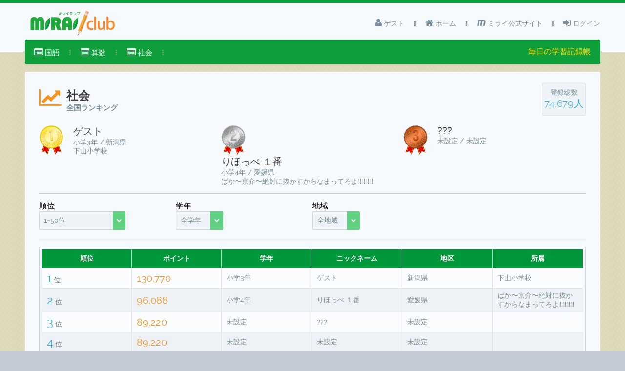

--- FILE ---
content_type: text/html;charset=UTF-8
request_url: http://club.mirai.education/rankKamoku.html;jsessionid=3859e80301130af76dd117911c58?kamokuid=4
body_size: 33194
content:
<!DOCTYPE html>
<html xmlns="http://www.w3.org/1999/xhtml"><head>
            <meta http-equiv="X-UA-Compatible" content="IE=edge" />
            <meta http-equiv="Content-Type" content="text/html; charset=UTF-8" />
            <meta name="viewport" content="width=device-width, initial-scale=1.0, maximum-scale=1.0, user-scalable=0" />
            <meta name="apple-mobile-web-app-capable" content="yes" /><link type="text/css" rel="stylesheet" href="/javax.faces.resource/theme.css.html?ln=primefaces-spark" /><script type="text/javascript" src="/javax.faces.resource/jquery/jquery.js.html;jsessionid=ae8913c53a8f3fefc60785672d9b?ln=primefaces&amp;v=5.2"></script><script type="text/javascript" src="/javax.faces.resource/jquery/jquery-plugins.js.html;jsessionid=ae8913c53a8f3fefc60785672d9b?ln=primefaces&amp;v=5.2"></script><script type="text/javascript" src="/javax.faces.resource/primefaces.js.html;jsessionid=ae8913c53a8f3fefc60785672d9b?ln=primefaces&amp;v=5.2"></script><link type="text/css" rel="stylesheet" href="/javax.faces.resource/primefaces.css.html;jsessionid=ae8913c53a8f3fefc60785672d9b?ln=primefaces&amp;v=5.2" /><link type="text/css" rel="stylesheet" href="/javax.faces.resource/css/core-layout.css.html;jsessionid=ae8913c53a8f3fefc60785672d9b?ln=spark-layout" /><link type="text/css" rel="stylesheet" href="/javax.faces.resource/css/font-awesome.css.html;jsessionid=ae8913c53a8f3fefc60785672d9b?ln=spark-layout" /><link type="text/css" rel="stylesheet" href="/javax.faces.resource/css/animate.css.html;jsessionid=ae8913c53a8f3fefc60785672d9b?ln=spark-layout" /><link type="text/css" rel="stylesheet" href="/javax.faces.resource/css/spark-layout.css.html;jsessionid=ae8913c53a8f3fefc60785672d9b?ln=spark-layout" /><link type="text/css" rel="stylesheet" href="/javax.faces.resource/css/custom-layout.css.html;jsessionid=ae8913c53a8f3fefc60785672d9b?ln=spark-layout" /><script type="text/javascript">if(window.PrimeFaces){}</script>
        <title>ミライクラブ 社会</title>
        <meta name="description" content="ミライクラブ 社会ページ" />
        <meta name="keywords" content="ミライプロジェクト,ミライクラブ,MIRAI club,Mirai,教育アプリ,社会" /><script type="text/javascript" src="/javax.faces.resource/js/layout.js.html;jsessionid=ae8913c53a8f3fefc60785672d9b?ln=spark-layout"></script>
        <script type="text/javascript">
            function skinChart() {
                this.cfg.shadow = false;
                this.cfg.seriesColors = ['#0E9F3A', '#33AFDE', '#F7941E'];
                this.cfg.grid = {
                    background: '#EDF3F6',
                    borderColor: '#D9E3E8',
                    gridLineColor: '#D9E3E8',
                    shadow: false
                };
                this.cfg.axesDefaults = {
                    rendererOptions: {
                        textColor: '#778D9B'
                    }
                };
                this.cfg.seriesDefaults = {
                    shadow: false,
                    markerOptions: {
                        shadow: false
                    }
                }
            }

            function skinPie() {
                this.cfg.seriesColors = ['#dae8ef', '#27aae1', '#33ccff', '#9fadb5'];
                this.cfg.grid = {
                    background: '#ffffff',
                    borderColor: '#eaeaea',
                    gridLineColor: '#e5ebf0',
                    shadow: false,
                    borderWidth: 0
                };
                this.cfg.seriesDefaults.shadow = false;
            }
        </script>
        <style type="text/css">
            .jqplot-target, .jqplot-axis {
                color: #778D9B;
            }
        </style>

        <link rel="shortcut icon" href="/resources/design/favicon.ico" />

        <script>
            /* 
             * OLD GA Snippet
             (function (i, s, o, g, r, a, m) {
             i['GoogleAnalyticsObject'] = r;
             i[r] = i[r] || function () {
             (i[r].q = i[r].q || []).push(arguments)
             }, i[r].l = 1 * new Date();
             a = s.createElement(o),
             m = s.getElementsByTagName(o)[0];
             a.async = 1;
             a.src = g;
             m.parentNode.insertBefore(a, m)
             })(window, document, 'script', '//www.google-analytics.com/analytics.js', 'ga');
             
             ga('create', 'UA-1628471-47', 'auto');
             ga('send', 'pageview');
             */
        </script>
        
        <!--/* NEW GA Snippet 2024/07/15 */-->
        <!-- Google tag (gtag.js) -->
        <script src="https://www.googletagmanager.com/gtag/js?id=G-SCD9SS2DXF"></script>
        <script>
            window.dataLayer = window.dataLayer || [];
            function gtag() {
                dataLayer.push(arguments);
            }
            gtag('js', new Date());

            gtag('config', 'G-SCD9SS2DXF');
        </script></head><body>    
        <div id="menu-mask"></div>


    <div id="layout-topbar" class="ShadowGray">
        <div id="layout-topbar-indent">
            <a href="index.html"><img id="logo" src="/javax.faces.resource/miraiLogo.svg.html;jsessionid=ae8913c53a8f3fefc60785672d9b?ln=design" class="Fleft" /></a>
            <a href="#" id="mobile-menu-button" class="BordRad3 white ShowOnMobile"><i class="fa fa-bars"></i> メニュー</a>
            <a href="#" id="mobile-menu-button-gray" class="BordRad3 white ShowOnMobile"><i class="fa fa-caret-down"></i> トップメニュー</a>

            <ul id="layout-topbar-menu">

                <li>
                        <a href="login.html" class="Animated05"><i class="fa fa-sign-in"></i> ログイン</a>

                </li>
             

                <li class="fa fa-ellipsis-v menu-separator"></li>
                
                   <li>
                    <a href="http://mirai.education/" class="Animated05"><i class="fa fa-maxcdn"></i> ミライ公式サイト</a>
                </li>

                   <li class="fa fa-ellipsis-v menu-separator"></li>
            
                <li>
                    <a href="index.html" class="Animated05"><i class="fa fa-home"></i> ホーム</a>
                </li>
                   
                <li class="fa fa-ellipsis-v menu-separator"></li>

                <li>
                    <a class="Animated05 CursPointer"><i class="fa fa-user"></i> ゲスト <i class="fa fa-chevron-down Fs14 Fright ShowOnMobile"></i></a>
                </li><!--
                -->
            </ul>

        </div>
    </div><ul id="layout-menu" class="ShadowGreen BordRad3 Unselectable"><li id="j_idt27" role="menuitem"><a href="#" onclick="return false;" class="Animated05 CursPointer"><i class="fa fa-list-alt"></i> 国語<i class="fa fa-chevron-down Fs14 Fright ShowOnMobile"></i></a><ul class="Animated03 submenu" role="menu"><li id="j_idt28" role="menuitem"><a class="Animated05" href="/rankKamoku.html;jsessionid=ae8913c53a8f3fefc60785672d9b?kamokuid=1"><i class="fa fa-bar-chart"></i> 国語総合順位表</a></li><li id="j_idt29" role="menuitem"><a class="Animated05" href="/rank.html;jsessionid=ae8913c53a8f3fefc60785672d9b?appid=698102653"><i class="fa fa-bar-chart"></i> 四字熟語マスター</a></li><li id="j_idt30" role="menuitem"><a class="Animated05" href="/rank.html;jsessionid=ae8913c53a8f3fefc60785672d9b?appid=803760385"><i class="fa fa-bar-chart"></i> ことわざマスター</a></li><li id="j_idt31" role="menuitem"><a class="Animated05" href="/rank.html;jsessionid=ae8913c53a8f3fefc60785672d9b?appid=807324630"><i class="fa fa-bar-chart"></i> 慣用句マスター</a></li><li id="j_idt32" role="menuitem"><a class="Animated05" href="/rank.html;jsessionid=ae8913c53a8f3fefc60785672d9b?appid=966118442"><i class="fa fa-bar-chart"></i> 対義語マスター</a></li></ul></li><li class="fa fa-ellipsis-v menu-separator"></li><li id="j_idt34" role="menuitem"><a href="#" onclick="return false;" class="Animated05 CursPointer"><i class="fa fa-list-alt"></i> 算数<i class="fa fa-chevron-down Fs14 Fright ShowOnMobile"></i></a><ul class="Animated03 submenu" role="menu"><li id="j_idt35" role="menuitem"><a class="Animated05" href="/rankKamoku.html;jsessionid=ae8913c53a8f3fefc60785672d9b?kamokuid=2"><i class="fa fa-bar-chart"></i> 算数総合順位表</a></li><li id="j_idt36" role="menuitem"><a class="Animated05" href="/mathDrill.html;jsessionid=ae8913c53a8f3fefc60785672d9b?appid=780228382"><i class="fa fa-bar-chart"></i> 算数ドリルDX</a></li></ul></li><li class="fa fa-ellipsis-v menu-separator"></li><li id="j_idt38" role="menuitem"><a href="#" onclick="return false;" class="Animated05 CursPointer"><i class="fa fa-list-alt"></i> 社会<i class="fa fa-chevron-down Fs14 Fright ShowOnMobile"></i></a><ul class="Animated03 submenu" role="menu"><li id="j_idt39" role="menuitem"><a class="Animated05" href="/rankKamoku.html;jsessionid=ae8913c53a8f3fefc60785672d9b?kamokuid=4"><i class="fa fa-bar-chart"></i> 社会総合順位表</a></li><li id="j_idt40" role="menuitem"><a class="Animated05" href="/rank.html;jsessionid=ae8913c53a8f3fefc60785672d9b?appid=662790588"><i class="fa fa-bar-chart"></i> 日本地図マスター</a></li><li id="j_idt41" role="menuitem"><a class="Animated05" href="/rank.html;jsessionid=ae8913c53a8f3fefc60785672d9b?appid=681740727"><i class="fa fa-bar-chart"></i> 日本地図パズル</a></li><li id="j_idt42" role="menuitem"><a class="Animated05" href="/rank.html;jsessionid=ae8913c53a8f3fefc60785672d9b?appid=857557884"><i class="fa fa-bar-chart"></i> 日本地理クイズ</a></li><li id="j_idt43" role="menuitem"><a class="Animated05" href="/rank.html;jsessionid=ae8913c53a8f3fefc60785672d9b?appid=883537680"><i class="fa fa-bar-chart"></i> 世界地図マスター</a></li><li id="j_idt44" role="menuitem"><a class="Animated05" href="/rank.html;jsessionid=ae8913c53a8f3fefc60785672d9b?appid=847917905"><i class="fa fa-bar-chart"></i> 世界地図パズル</a></li><li id="j_idt45" role="menuitem"><a class="Animated05" href="/rank.html;jsessionid=ae8913c53a8f3fefc60785672d9b?appid=888637393"><i class="fa fa-bar-chart"></i> 世界地理クイズ</a></li><li id="j_idt46" role="menuitem"><a class="Animated05" href="/rank.html;jsessionid=ae8913c53a8f3fefc60785672d9b?appid=979110590"><i class="fa fa-bar-chart"></i> USAパズル</a></li></ul></li><li class="fa fa-ellipsis-v menu-separator"></li><li style="float:right">
            <div class="yellow" style="margin-top: 15px">
                毎日の学習記録帳
            </div></li></ul>

        <div id="layout-portlets-cover">
<form id="form2" name="form2" method="post" action="/rankKamoku.html;jsessionid=ae8913c53a8f3fefc60785672d9b" enctype="application/x-www-form-urlencoded">
<input type="hidden" name="form2" value="form2" />

            <div class="layout-portlets-box">
                <div class="Container100">
                    <div class="ContainerIndent">


                        <div class="DispInlBlock TexAlLeft  Wid100">
                            <div class="Fleft MarTop20">
                                <i class="fa fa-line-chart Fs40 orange Fleft MarRight10"></i>
                                <div class="Fleft">
                                    <h1 class="black Fs24 FontRalewayMediumb ">社会</h1>
                                    <h1 class="Fs15 gray FontRalewayRegular DispBlock">全国ランキング</h1>
                                </div>
                            </div>

                            <div class="BorderedBox Fright TexAlCenter MarTop10" style="width:90px">
                                <div class="ContainerIndent">
                                    <div class="EmptyBox10"></div>
                                    <div class="Fs14 gray FontRalewayRegular">登録総数</div>
                                    <div class="Fs20 blue FontRalewayLight"><span id="form2:totalCount">74,679人</span>
                                    </div>
                                    <div class="EmptyBox10"></div>
                                </div>
                            </div>
                        </div>
                            <div class="Container33 Responsive50"><img src="/javax.faces.resource/rank_edu1.png.html;jsessionid=ae8913c53a8f3fefc60785672d9b?ln=design" style="width:50px" class="Fleft MarRight20" />
                                <div class="Fleft">
                                    
                                  <div class="black Fs20 FontRalewayMediumb TexAlLeft">ゲスト</div>
                                  <div class="Fleft Fs14 gray ClearBoth">小学3年 
                                            / 新潟県
                                       </div>
                                       <div class="Fleft Fs14 gray ClearBoth">    
                                         下山小学校
                                       </div>
                                  </div>
                                
                            </div>
                            <div class="Container33 Responsive50"><img src="/javax.faces.resource/rank_edu2.png.html;jsessionid=ae8913c53a8f3fefc60785672d9b?ln=design" style="width:50px" class="Fleft MarRight20" />
                                <div class="Fleft">
                                    
                                  <div class="black Fs20 FontRalewayMediumb TexAlLeft">りほっぺ  １番</div>
                                  <div class="Fleft Fs14 gray ClearBoth">小学4年 
                                            / 愛媛県
                                       </div>
                                       <div class="Fleft Fs14 gray ClearBoth">    
                                          ばか〜京介〜絶対に抜かすからなまってろよ‼️‼️‼️‼️
                                       </div>
                                  </div>
                                
                            </div>
                            <div class="Container33 Responsive50"><img src="/javax.faces.resource/rank_edu3.png.html;jsessionid=ae8913c53a8f3fefc60785672d9b?ln=design" style="width:50px" class="Fleft MarRight20" />
                                <div class="Fleft">
                                    
                                  <div class="black Fs20 FontRalewayMediumb TexAlLeft">???</div>
                                  <div class="Fleft Fs14 gray ClearBoth">未設定 
                                            / 未設定
                                       </div>
                                       <div class="Fleft Fs14 gray ClearBoth">    
                                         
                                       </div>
                                  </div>
                                
                            </div>
            
                        
                        <div class="Seperator"></div>

                        <div class="Container100 ">



                            <div class="Container25 Responsive25"><span class="">順位</span><br /><div id="form2:selectRank" class="ui-selectonemenu ui-widget ui-state-default ui-corner-all" style="width:160px;"><div class="ui-helper-hidden-accessible"><input id="form2:selectRank_focus" name="form2:selectRank_focus" type="text" autocomplete="off" /></div><div class="ui-helper-hidden-accessible"><select id="form2:selectRank_input" name="form2:selectRank_input" tabindex="-1" onchange="PrimeFaces.ab({s:&quot;form2:selectRank&quot;,e:&quot;change&quot;,f:&quot;form2&quot;,p:&quot;form2:selectRank&quot;,u:&quot;form2:dataTable form2:totalCount form2:selectRank&quot;});"><option value="0" selected="selected">1~50位</option><option value="50">51~100位</option><option value="100">101~150位</option><option value="150">151~200位</option><option value="200">201~250位</option><option value="250">251~300位</option><option value="300">301~350位</option><option value="350">351~400位</option><option value="400">401~450位</option><option value="450">451~500位</option><option value="500">501~550位</option><option value="550">551~600位</option><option value="600">601~650位</option><option value="650">651~700位</option><option value="700">701~750位</option><option value="750">751~800位</option><option value="800">801~850位</option><option value="850">851~900位</option><option value="900">901~950位</option><option value="950">951~1000位</option><option value="1000">1001~1050位</option><option value="1050">1051~1100位</option><option value="1100">1101~1150位</option><option value="1150">1151~1200位</option><option value="1200">1201~1250位</option><option value="1250">1251~1300位</option><option value="1300">1301~1350位</option><option value="1350">1351~1400位</option><option value="1400">1401~1450位</option><option value="1450">1451~1500位</option><option value="1500">1501~1550位</option><option value="1550">1551~1600位</option><option value="1600">1601~1650位</option><option value="1650">1651~1700位</option><option value="1700">1701~1750位</option><option value="1750">1751~1800位</option><option value="1800">1801~1850位</option><option value="1850">1851~1900位</option><option value="1900">1901~1950位</option><option value="1950">1951~2000位</option><option value="2000">2001~2050位</option><option value="2050">2051~2100位</option><option value="2100">2101~2150位</option><option value="2150">2151~2200位</option><option value="2200">2201~2250位</option><option value="2250">2251~2300位</option><option value="2300">2301~2350位</option><option value="2350">2351~2400位</option><option value="2400">2401~2450位</option><option value="2450">2451~2500位</option><option value="2500">2501~2550位</option><option value="2550">2551~2600位</option><option value="2600">2601~2650位</option><option value="2650">2651~2700位</option><option value="2700">2701~2750位</option><option value="2750">2751~2800位</option><option value="2800">2801~2850位</option><option value="2850">2851~2900位</option><option value="2900">2901~2950位</option><option value="2950">2951~3000位</option><option value="3000">3001~3050位</option><option value="3050">3051~3100位</option><option value="3100">3101~3150位</option><option value="3150">3151~3200位</option><option value="3200">3201~3250位</option><option value="3250">3251~3300位</option><option value="3300">3301~3350位</option><option value="3350">3351~3400位</option><option value="3400">3401~3450位</option><option value="3450">3451~3500位</option><option value="3500">3501~3550位</option><option value="3550">3551~3600位</option><option value="3600">3601~3650位</option><option value="3650">3651~3700位</option><option value="3700">3701~3750位</option><option value="3750">3751~3800位</option><option value="3800">3801~3850位</option><option value="3850">3851~3900位</option><option value="3900">3901~3950位</option><option value="3950">3951~4000位</option><option value="4000">4001~4050位</option><option value="4050">4051~4100位</option><option value="4100">4101~4150位</option><option value="4150">4151~4200位</option><option value="4200">4201~4250位</option><option value="4250">4251~4300位</option><option value="4300">4301~4350位</option><option value="4350">4351~4400位</option><option value="4400">4401~4450位</option><option value="4450">4451~4500位</option><option value="4500">4501~4550位</option><option value="4550">4551~4600位</option><option value="4600">4601~4650位</option><option value="4650">4651~4700位</option><option value="4700">4701~4750位</option><option value="4750">4751~4800位</option><option value="4800">4801~4850位</option><option value="4850">4851~4900位</option><option value="4900">4901~4950位</option><option value="4950">4951~5000位</option><option value="5000">5001~5050位</option><option value="5050">5051~5100位</option><option value="5100">5101~5150位</option><option value="5150">5151~5200位</option><option value="5200">5201~5250位</option><option value="5250">5251~5300位</option><option value="5300">5301~5350位</option><option value="5350">5351~5400位</option><option value="5400">5401~5450位</option><option value="5450">5451~5500位</option><option value="5500">5501~5550位</option><option value="5550">5551~5600位</option><option value="5600">5601~5650位</option><option value="5650">5651~5700位</option><option value="5700">5701~5750位</option><option value="5750">5751~5800位</option><option value="5800">5801~5850位</option><option value="5850">5851~5900位</option><option value="5900">5901~5950位</option><option value="5950">5951~6000位</option><option value="6000">6001~6050位</option><option value="6050">6051~6100位</option><option value="6100">6101~6150位</option><option value="6150">6151~6200位</option><option value="6200">6201~6250位</option><option value="6250">6251~6300位</option><option value="6300">6301~6350位</option><option value="6350">6351~6400位</option><option value="6400">6401~6450位</option><option value="6450">6451~6500位</option><option value="6500">6501~6550位</option><option value="6550">6551~6600位</option><option value="6600">6601~6650位</option><option value="6650">6651~6700位</option><option value="6700">6701~6750位</option><option value="6750">6751~6800位</option><option value="6800">6801~6850位</option><option value="6850">6851~6900位</option><option value="6900">6901~6950位</option><option value="6950">6951~7000位</option><option value="7000">7001~7050位</option><option value="7050">7051~7100位</option><option value="7100">7101~7150位</option><option value="7150">7151~7200位</option><option value="7200">7201~7250位</option><option value="7250">7251~7300位</option><option value="7300">7301~7350位</option><option value="7350">7351~7400位</option><option value="7400">7401~7450位</option><option value="7450">7451~7500位</option><option value="7500">7501~7550位</option><option value="7550">7551~7600位</option><option value="7600">7601~7650位</option><option value="7650">7651~7700位</option><option value="7700">7701~7750位</option><option value="7750">7751~7800位</option><option value="7800">7801~7850位</option><option value="7850">7851~7900位</option><option value="7900">7901~7950位</option><option value="7950">7951~8000位</option><option value="8000">8001~8050位</option><option value="8050">8051~8100位</option><option value="8100">8101~8150位</option><option value="8150">8151~8200位</option><option value="8200">8201~8250位</option><option value="8250">8251~8300位</option><option value="8300">8301~8350位</option><option value="8350">8351~8400位</option><option value="8400">8401~8450位</option><option value="8450">8451~8500位</option><option value="8500">8501~8550位</option><option value="8550">8551~8600位</option><option value="8600">8601~8650位</option><option value="8650">8651~8700位</option><option value="8700">8701~8750位</option><option value="8750">8751~8800位</option><option value="8800">8801~8850位</option><option value="8850">8851~8900位</option><option value="8900">8901~8950位</option><option value="8950">8951~9000位</option><option value="9000">9001~9050位</option><option value="9050">9051~9100位</option><option value="9100">9101~9150位</option><option value="9150">9151~9200位</option><option value="9200">9201~9250位</option><option value="9250">9251~9300位</option><option value="9300">9301~9350位</option><option value="9350">9351~9400位</option><option value="9400">9401~9450位</option><option value="9450">9451~9500位</option><option value="9500">9501~9550位</option><option value="9550">9551~9600位</option><option value="9600">9601~9650位</option><option value="9650">9651~9700位</option><option value="9700">9701~9750位</option><option value="9750">9751~9800位</option><option value="9800">9801~9850位</option><option value="9850">9851~9900位</option><option value="9900">9901~9950位</option><option value="9950">9951~10000位</option><option value="10000">10001~10050位</option><option value="10050">10051~10100位</option><option value="10100">10101~10150位</option><option value="10150">10151~10200位</option><option value="10200">10201~10250位</option><option value="10250">10251~10300位</option><option value="10300">10301~10350位</option><option value="10350">10351~10400位</option><option value="10400">10401~10450位</option><option value="10450">10451~10500位</option><option value="10500">10501~10550位</option><option value="10550">10551~10600位</option><option value="10600">10601~10650位</option><option value="10650">10651~10700位</option><option value="10700">10701~10750位</option><option value="10750">10751~10800位</option><option value="10800">10801~10850位</option><option value="10850">10851~10900位</option><option value="10900">10901~10950位</option><option value="10950">10951~11000位</option><option value="11000">11001~11050位</option><option value="11050">11051~11100位</option><option value="11100">11101~11150位</option><option value="11150">11151~11200位</option><option value="11200">11201~11250位</option><option value="11250">11251~11300位</option><option value="11300">11301~11350位</option><option value="11350">11351~11400位</option><option value="11400">11401~11450位</option><option value="11450">11451~11500位</option><option value="11500">11501~11550位</option><option value="11550">11551~11600位</option><option value="11600">11601~11650位</option><option value="11650">11651~11700位</option><option value="11700">11701~11750位</option><option value="11750">11751~11800位</option><option value="11800">11801~11850位</option><option value="11850">11851~11900位</option><option value="11900">11901~11950位</option><option value="11950">11951~12000位</option><option value="12000">12001~12050位</option><option value="12050">12051~12100位</option><option value="12100">12101~12150位</option><option value="12150">12151~12200位</option><option value="12200">12201~12250位</option><option value="12250">12251~12300位</option><option value="12300">12301~12350位</option><option value="12350">12351~12400位</option><option value="12400">12401~12450位</option><option value="12450">12451~12500位</option><option value="12500">12501~12550位</option><option value="12550">12551~12600位</option><option value="12600">12601~12650位</option><option value="12650">12651~12700位</option><option value="12700">12701~12750位</option><option value="12750">12751~12800位</option><option value="12800">12801~12850位</option><option value="12850">12851~12900位</option><option value="12900">12901~12950位</option><option value="12950">12951~13000位</option><option value="13000">13001~13050位</option><option value="13050">13051~13100位</option><option value="13100">13101~13150位</option><option value="13150">13151~13200位</option><option value="13200">13201~13250位</option><option value="13250">13251~13300位</option><option value="13300">13301~13350位</option><option value="13350">13351~13400位</option><option value="13400">13401~13450位</option><option value="13450">13451~13500位</option><option value="13500">13501~13550位</option><option value="13550">13551~13600位</option><option value="13600">13601~13650位</option><option value="13650">13651~13700位</option><option value="13700">13701~13750位</option><option value="13750">13751~13800位</option><option value="13800">13801~13850位</option><option value="13850">13851~13900位</option><option value="13900">13901~13950位</option><option value="13950">13951~14000位</option><option value="14000">14001~14050位</option><option value="14050">14051~14100位</option><option value="14100">14101~14150位</option><option value="14150">14151~14200位</option><option value="14200">14201~14250位</option><option value="14250">14251~14300位</option><option value="14300">14301~14350位</option><option value="14350">14351~14400位</option><option value="14400">14401~14450位</option><option value="14450">14451~14500位</option><option value="14500">14501~14550位</option><option value="14550">14551~14600位</option><option value="14600">14601~14650位</option><option value="14650">14651~14700位</option><option value="14700">14701~14750位</option><option value="14750">14751~14800位</option><option value="14800">14801~14850位</option><option value="14850">14851~14900位</option><option value="14900">14901~14950位</option><option value="14950">14951~15000位</option><option value="15000">15001~15050位</option><option value="15050">15051~15100位</option><option value="15100">15101~15150位</option><option value="15150">15151~15200位</option><option value="15200">15201~15250位</option><option value="15250">15251~15300位</option><option value="15300">15301~15350位</option><option value="15350">15351~15400位</option><option value="15400">15401~15450位</option><option value="15450">15451~15500位</option><option value="15500">15501~15550位</option><option value="15550">15551~15600位</option><option value="15600">15601~15650位</option><option value="15650">15651~15700位</option><option value="15700">15701~15750位</option><option value="15750">15751~15800位</option><option value="15800">15801~15850位</option><option value="15850">15851~15900位</option><option value="15900">15901~15950位</option><option value="15950">15951~16000位</option><option value="16000">16001~16050位</option><option value="16050">16051~16100位</option><option value="16100">16101~16150位</option><option value="16150">16151~16200位</option><option value="16200">16201~16250位</option><option value="16250">16251~16300位</option><option value="16300">16301~16350位</option><option value="16350">16351~16400位</option><option value="16400">16401~16450位</option><option value="16450">16451~16500位</option><option value="16500">16501~16550位</option><option value="16550">16551~16600位</option><option value="16600">16601~16650位</option><option value="16650">16651~16700位</option><option value="16700">16701~16750位</option><option value="16750">16751~16800位</option><option value="16800">16801~16850位</option><option value="16850">16851~16900位</option><option value="16900">16901~16950位</option><option value="16950">16951~17000位</option><option value="17000">17001~17050位</option><option value="17050">17051~17100位</option><option value="17100">17101~17150位</option><option value="17150">17151~17200位</option><option value="17200">17201~17250位</option><option value="17250">17251~17300位</option><option value="17300">17301~17350位</option><option value="17350">17351~17400位</option><option value="17400">17401~17450位</option><option value="17450">17451~17500位</option><option value="17500">17501~17550位</option><option value="17550">17551~17600位</option><option value="17600">17601~17650位</option><option value="17650">17651~17700位</option><option value="17700">17701~17750位</option><option value="17750">17751~17800位</option><option value="17800">17801~17850位</option><option value="17850">17851~17900位</option><option value="17900">17901~17950位</option><option value="17950">17951~18000位</option><option value="18000">18001~18050位</option><option value="18050">18051~18100位</option><option value="18100">18101~18150位</option><option value="18150">18151~18200位</option><option value="18200">18201~18250位</option><option value="18250">18251~18300位</option><option value="18300">18301~18350位</option><option value="18350">18351~18400位</option><option value="18400">18401~18450位</option><option value="18450">18451~18500位</option><option value="18500">18501~18550位</option><option value="18550">18551~18600位</option><option value="18600">18601~18650位</option><option value="18650">18651~18700位</option><option value="18700">18701~18750位</option><option value="18750">18751~18800位</option><option value="18800">18801~18850位</option><option value="18850">18851~18900位</option><option value="18900">18901~18950位</option><option value="18950">18951~19000位</option><option value="19000">19001~19050位</option><option value="19050">19051~19100位</option><option value="19100">19101~19150位</option><option value="19150">19151~19200位</option><option value="19200">19201~19250位</option><option value="19250">19251~19300位</option><option value="19300">19301~19350位</option><option value="19350">19351~19400位</option><option value="19400">19401~19450位</option><option value="19450">19451~19500位</option><option value="19500">19501~19550位</option><option value="19550">19551~19600位</option><option value="19600">19601~19650位</option><option value="19650">19651~19700位</option><option value="19700">19701~19750位</option><option value="19750">19751~19800位</option><option value="19800">19801~19850位</option><option value="19850">19851~19900位</option><option value="19900">19901~19950位</option><option value="19950">19951~20000位</option><option value="20000">20001~20050位</option><option value="20050">20051~20100位</option><option value="20100">20101~20150位</option><option value="20150">20151~20200位</option><option value="20200">20201~20250位</option><option value="20250">20251~20300位</option><option value="20300">20301~20350位</option><option value="20350">20351~20400位</option><option value="20400">20401~20450位</option><option value="20450">20451~20500位</option><option value="20500">20501~20550位</option><option value="20550">20551~20600位</option><option value="20600">20601~20650位</option><option value="20650">20651~20700位</option><option value="20700">20701~20750位</option><option value="20750">20751~20800位</option><option value="20800">20801~20850位</option><option value="20850">20851~20900位</option><option value="20900">20901~20950位</option><option value="20950">20951~21000位</option><option value="21000">21001~21050位</option><option value="21050">21051~21100位</option><option value="21100">21101~21150位</option><option value="21150">21151~21200位</option><option value="21200">21201~21250位</option><option value="21250">21251~21300位</option><option value="21300">21301~21350位</option><option value="21350">21351~21400位</option><option value="21400">21401~21450位</option><option value="21450">21451~21500位</option><option value="21500">21501~21550位</option><option value="21550">21551~21600位</option><option value="21600">21601~21650位</option><option value="21650">21651~21700位</option><option value="21700">21701~21750位</option><option value="21750">21751~21800位</option><option value="21800">21801~21850位</option><option value="21850">21851~21900位</option><option value="21900">21901~21950位</option><option value="21950">21951~22000位</option><option value="22000">22001~22050位</option><option value="22050">22051~22100位</option><option value="22100">22101~22150位</option><option value="22150">22151~22200位</option><option value="22200">22201~22250位</option><option value="22250">22251~22300位</option><option value="22300">22301~22350位</option><option value="22350">22351~22400位</option><option value="22400">22401~22450位</option><option value="22450">22451~22500位</option><option value="22500">22501~22550位</option><option value="22550">22551~22600位</option><option value="22600">22601~22650位</option><option value="22650">22651~22700位</option><option value="22700">22701~22750位</option><option value="22750">22751~22800位</option><option value="22800">22801~22850位</option><option value="22850">22851~22900位</option><option value="22900">22901~22950位</option><option value="22950">22951~23000位</option><option value="23000">23001~23050位</option><option value="23050">23051~23100位</option><option value="23100">23101~23150位</option><option value="23150">23151~23200位</option><option value="23200">23201~23250位</option><option value="23250">23251~23300位</option><option value="23300">23301~23350位</option><option value="23350">23351~23400位</option><option value="23400">23401~23450位</option><option value="23450">23451~23500位</option><option value="23500">23501~23550位</option><option value="23550">23551~23600位</option><option value="23600">23601~23650位</option><option value="23650">23651~23700位</option><option value="23700">23701~23750位</option><option value="23750">23751~23800位</option><option value="23800">23801~23850位</option><option value="23850">23851~23900位</option><option value="23900">23901~23950位</option><option value="23950">23951~24000位</option><option value="24000">24001~24050位</option><option value="24050">24051~24100位</option><option value="24100">24101~24150位</option><option value="24150">24151~24200位</option><option value="24200">24201~24250位</option><option value="24250">24251~24300位</option><option value="24300">24301~24350位</option><option value="24350">24351~24400位</option><option value="24400">24401~24450位</option><option value="24450">24451~24500位</option><option value="24500">24501~24550位</option><option value="24550">24551~24600位</option><option value="24600">24601~24650位</option><option value="24650">24651~24700位</option><option value="24700">24701~24750位</option><option value="24750">24751~24800位</option><option value="24800">24801~24850位</option><option value="24850">24851~24900位</option><option value="24900">24901~24950位</option><option value="24950">24951~25000位</option><option value="25000">25001~25050位</option><option value="25050">25051~25100位</option><option value="25100">25101~25150位</option><option value="25150">25151~25200位</option><option value="25200">25201~25250位</option><option value="25250">25251~25300位</option><option value="25300">25301~25350位</option><option value="25350">25351~25400位</option><option value="25400">25401~25450位</option><option value="25450">25451~25500位</option><option value="25500">25501~25550位</option><option value="25550">25551~25600位</option><option value="25600">25601~25650位</option><option value="25650">25651~25700位</option><option value="25700">25701~25750位</option><option value="25750">25751~25800位</option><option value="25800">25801~25850位</option><option value="25850">25851~25900位</option><option value="25900">25901~25950位</option><option value="25950">25951~26000位</option><option value="26000">26001~26050位</option><option value="26050">26051~26100位</option><option value="26100">26101~26150位</option><option value="26150">26151~26200位</option><option value="26200">26201~26250位</option><option value="26250">26251~26300位</option><option value="26300">26301~26350位</option><option value="26350">26351~26400位</option><option value="26400">26401~26450位</option><option value="26450">26451~26500位</option><option value="26500">26501~26550位</option><option value="26550">26551~26600位</option><option value="26600">26601~26650位</option><option value="26650">26651~26700位</option><option value="26700">26701~26750位</option><option value="26750">26751~26800位</option><option value="26800">26801~26850位</option><option value="26850">26851~26900位</option><option value="26900">26901~26950位</option><option value="26950">26951~27000位</option><option value="27000">27001~27050位</option><option value="27050">27051~27100位</option><option value="27100">27101~27150位</option><option value="27150">27151~27200位</option><option value="27200">27201~27250位</option><option value="27250">27251~27300位</option><option value="27300">27301~27350位</option><option value="27350">27351~27400位</option><option value="27400">27401~27450位</option><option value="27450">27451~27500位</option><option value="27500">27501~27550位</option><option value="27550">27551~27600位</option><option value="27600">27601~27650位</option><option value="27650">27651~27700位</option><option value="27700">27701~27750位</option><option value="27750">27751~27800位</option><option value="27800">27801~27850位</option><option value="27850">27851~27900位</option><option value="27900">27901~27950位</option><option value="27950">27951~28000位</option><option value="28000">28001~28050位</option><option value="28050">28051~28100位</option><option value="28100">28101~28150位</option><option value="28150">28151~28200位</option><option value="28200">28201~28250位</option><option value="28250">28251~28300位</option><option value="28300">28301~28350位</option><option value="28350">28351~28400位</option><option value="28400">28401~28450位</option><option value="28450">28451~28500位</option><option value="28500">28501~28550位</option><option value="28550">28551~28600位</option><option value="28600">28601~28650位</option><option value="28650">28651~28700位</option><option value="28700">28701~28750位</option><option value="28750">28751~28800位</option><option value="28800">28801~28850位</option><option value="28850">28851~28900位</option><option value="28900">28901~28950位</option><option value="28950">28951~29000位</option><option value="29000">29001~29050位</option><option value="29050">29051~29100位</option><option value="29100">29101~29150位</option><option value="29150">29151~29200位</option><option value="29200">29201~29250位</option><option value="29250">29251~29300位</option><option value="29300">29301~29350位</option><option value="29350">29351~29400位</option><option value="29400">29401~29450位</option><option value="29450">29451~29500位</option><option value="29500">29501~29550位</option><option value="29550">29551~29600位</option><option value="29600">29601~29650位</option><option value="29650">29651~29700位</option><option value="29700">29701~29750位</option><option value="29750">29751~29800位</option><option value="29800">29801~29850位</option><option value="29850">29851~29900位</option><option value="29900">29901~29950位</option><option value="29950">29951~30000位</option><option value="30000">30001~30050位</option><option value="30050">30051~30100位</option><option value="30100">30101~30150位</option><option value="30150">30151~30200位</option><option value="30200">30201~30250位</option><option value="30250">30251~30300位</option><option value="30300">30301~30350位</option><option value="30350">30351~30400位</option><option value="30400">30401~30450位</option><option value="30450">30451~30500位</option><option value="30500">30501~30550位</option><option value="30550">30551~30600位</option><option value="30600">30601~30650位</option><option value="30650">30651~30700位</option><option value="30700">30701~30750位</option><option value="30750">30751~30800位</option><option value="30800">30801~30850位</option><option value="30850">30851~30900位</option><option value="30900">30901~30950位</option><option value="30950">30951~31000位</option><option value="31000">31001~31050位</option><option value="31050">31051~31100位</option><option value="31100">31101~31150位</option><option value="31150">31151~31200位</option><option value="31200">31201~31250位</option><option value="31250">31251~31300位</option><option value="31300">31301~31350位</option><option value="31350">31351~31400位</option><option value="31400">31401~31450位</option><option value="31450">31451~31500位</option><option value="31500">31501~31550位</option><option value="31550">31551~31600位</option><option value="31600">31601~31650位</option><option value="31650">31651~31700位</option><option value="31700">31701~31750位</option><option value="31750">31751~31800位</option><option value="31800">31801~31850位</option><option value="31850">31851~31900位</option><option value="31900">31901~31950位</option><option value="31950">31951~32000位</option><option value="32000">32001~32050位</option><option value="32050">32051~32100位</option><option value="32100">32101~32150位</option><option value="32150">32151~32200位</option><option value="32200">32201~32250位</option><option value="32250">32251~32300位</option><option value="32300">32301~32350位</option><option value="32350">32351~32400位</option><option value="32400">32401~32450位</option><option value="32450">32451~32500位</option><option value="32500">32501~32550位</option><option value="32550">32551~32600位</option><option value="32600">32601~32650位</option><option value="32650">32651~32700位</option><option value="32700">32701~32750位</option><option value="32750">32751~32800位</option><option value="32800">32801~32850位</option><option value="32850">32851~32900位</option><option value="32900">32901~32950位</option><option value="32950">32951~33000位</option><option value="33000">33001~33050位</option><option value="33050">33051~33100位</option><option value="33100">33101~33150位</option><option value="33150">33151~33200位</option><option value="33200">33201~33250位</option><option value="33250">33251~33300位</option><option value="33300">33301~33350位</option><option value="33350">33351~33400位</option><option value="33400">33401~33450位</option><option value="33450">33451~33500位</option><option value="33500">33501~33550位</option><option value="33550">33551~33600位</option><option value="33600">33601~33650位</option><option value="33650">33651~33700位</option><option value="33700">33701~33750位</option><option value="33750">33751~33800位</option><option value="33800">33801~33850位</option><option value="33850">33851~33900位</option><option value="33900">33901~33950位</option><option value="33950">33951~34000位</option><option value="34000">34001~34050位</option><option value="34050">34051~34100位</option><option value="34100">34101~34150位</option><option value="34150">34151~34200位</option><option value="34200">34201~34250位</option><option value="34250">34251~34300位</option><option value="34300">34301~34350位</option><option value="34350">34351~34400位</option><option value="34400">34401~34450位</option><option value="34450">34451~34500位</option><option value="34500">34501~34550位</option><option value="34550">34551~34600位</option><option value="34600">34601~34650位</option><option value="34650">34651~34700位</option><option value="34700">34701~34750位</option><option value="34750">34751~34800位</option><option value="34800">34801~34850位</option><option value="34850">34851~34900位</option><option value="34900">34901~34950位</option><option value="34950">34951~35000位</option><option value="35000">35001~35050位</option><option value="35050">35051~35100位</option><option value="35100">35101~35150位</option><option value="35150">35151~35200位</option><option value="35200">35201~35250位</option><option value="35250">35251~35300位</option><option value="35300">35301~35350位</option><option value="35350">35351~35400位</option><option value="35400">35401~35450位</option><option value="35450">35451~35500位</option><option value="35500">35501~35550位</option><option value="35550">35551~35600位</option><option value="35600">35601~35650位</option><option value="35650">35651~35700位</option><option value="35700">35701~35750位</option><option value="35750">35751~35800位</option><option value="35800">35801~35850位</option><option value="35850">35851~35900位</option><option value="35900">35901~35950位</option><option value="35950">35951~36000位</option><option value="36000">36001~36050位</option><option value="36050">36051~36100位</option><option value="36100">36101~36150位</option><option value="36150">36151~36200位</option><option value="36200">36201~36250位</option><option value="36250">36251~36300位</option><option value="36300">36301~36350位</option><option value="36350">36351~36400位</option><option value="36400">36401~36450位</option><option value="36450">36451~36500位</option><option value="36500">36501~36550位</option><option value="36550">36551~36600位</option><option value="36600">36601~36650位</option><option value="36650">36651~36700位</option><option value="36700">36701~36750位</option><option value="36750">36751~36800位</option><option value="36800">36801~36850位</option><option value="36850">36851~36900位</option><option value="36900">36901~36950位</option><option value="36950">36951~37000位</option><option value="37000">37001~37050位</option><option value="37050">37051~37100位</option><option value="37100">37101~37150位</option><option value="37150">37151~37200位</option><option value="37200">37201~37250位</option><option value="37250">37251~37300位</option><option value="37300">37301~37350位</option><option value="37350">37351~37400位</option><option value="37400">37401~37450位</option><option value="37450">37451~37500位</option><option value="37500">37501~37550位</option><option value="37550">37551~37600位</option><option value="37600">37601~37650位</option><option value="37650">37651~37700位</option><option value="37700">37701~37750位</option><option value="37750">37751~37800位</option><option value="37800">37801~37850位</option><option value="37850">37851~37900位</option><option value="37900">37901~37950位</option><option value="37950">37951~38000位</option><option value="38000">38001~38050位</option><option value="38050">38051~38100位</option><option value="38100">38101~38150位</option><option value="38150">38151~38200位</option><option value="38200">38201~38250位</option><option value="38250">38251~38300位</option><option value="38300">38301~38350位</option><option value="38350">38351~38400位</option><option value="38400">38401~38450位</option><option value="38450">38451~38500位</option><option value="38500">38501~38550位</option><option value="38550">38551~38600位</option><option value="38600">38601~38650位</option><option value="38650">38651~38700位</option><option value="38700">38701~38750位</option><option value="38750">38751~38800位</option><option value="38800">38801~38850位</option><option value="38850">38851~38900位</option><option value="38900">38901~38950位</option><option value="38950">38951~39000位</option><option value="39000">39001~39050位</option><option value="39050">39051~39100位</option><option value="39100">39101~39150位</option><option value="39150">39151~39200位</option><option value="39200">39201~39250位</option><option value="39250">39251~39300位</option><option value="39300">39301~39350位</option><option value="39350">39351~39400位</option><option value="39400">39401~39450位</option><option value="39450">39451~39500位</option><option value="39500">39501~39550位</option><option value="39550">39551~39600位</option><option value="39600">39601~39650位</option><option value="39650">39651~39700位</option><option value="39700">39701~39750位</option><option value="39750">39751~39800位</option><option value="39800">39801~39850位</option><option value="39850">39851~39900位</option><option value="39900">39901~39950位</option><option value="39950">39951~40000位</option><option value="40000">40001~40050位</option><option value="40050">40051~40100位</option><option value="40100">40101~40150位</option><option value="40150">40151~40200位</option><option value="40200">40201~40250位</option><option value="40250">40251~40300位</option><option value="40300">40301~40350位</option><option value="40350">40351~40400位</option><option value="40400">40401~40450位</option><option value="40450">40451~40500位</option><option value="40500">40501~40550位</option><option value="40550">40551~40600位</option><option value="40600">40601~40650位</option><option value="40650">40651~40700位</option><option value="40700">40701~40750位</option><option value="40750">40751~40800位</option><option value="40800">40801~40850位</option><option value="40850">40851~40900位</option><option value="40900">40901~40950位</option><option value="40950">40951~41000位</option><option value="41000">41001~41050位</option><option value="41050">41051~41100位</option><option value="41100">41101~41150位</option><option value="41150">41151~41200位</option><option value="41200">41201~41250位</option><option value="41250">41251~41300位</option><option value="41300">41301~41350位</option><option value="41350">41351~41400位</option><option value="41400">41401~41450位</option><option value="41450">41451~41500位</option><option value="41500">41501~41550位</option><option value="41550">41551~41600位</option><option value="41600">41601~41650位</option><option value="41650">41651~41700位</option><option value="41700">41701~41750位</option><option value="41750">41751~41800位</option><option value="41800">41801~41850位</option><option value="41850">41851~41900位</option><option value="41900">41901~41950位</option><option value="41950">41951~42000位</option><option value="42000">42001~42050位</option><option value="42050">42051~42100位</option><option value="42100">42101~42150位</option><option value="42150">42151~42200位</option><option value="42200">42201~42250位</option><option value="42250">42251~42300位</option><option value="42300">42301~42350位</option><option value="42350">42351~42400位</option><option value="42400">42401~42450位</option><option value="42450">42451~42500位</option><option value="42500">42501~42550位</option><option value="42550">42551~42600位</option><option value="42600">42601~42650位</option><option value="42650">42651~42700位</option><option value="42700">42701~42750位</option><option value="42750">42751~42800位</option><option value="42800">42801~42850位</option><option value="42850">42851~42900位</option><option value="42900">42901~42950位</option><option value="42950">42951~43000位</option><option value="43000">43001~43050位</option><option value="43050">43051~43100位</option><option value="43100">43101~43150位</option><option value="43150">43151~43200位</option><option value="43200">43201~43250位</option><option value="43250">43251~43300位</option><option value="43300">43301~43350位</option><option value="43350">43351~43400位</option><option value="43400">43401~43450位</option><option value="43450">43451~43500位</option><option value="43500">43501~43550位</option><option value="43550">43551~43600位</option><option value="43600">43601~43650位</option><option value="43650">43651~43700位</option><option value="43700">43701~43750位</option><option value="43750">43751~43800位</option><option value="43800">43801~43850位</option><option value="43850">43851~43900位</option><option value="43900">43901~43950位</option><option value="43950">43951~44000位</option><option value="44000">44001~44050位</option><option value="44050">44051~44100位</option><option value="44100">44101~44150位</option><option value="44150">44151~44200位</option><option value="44200">44201~44250位</option><option value="44250">44251~44300位</option><option value="44300">44301~44350位</option><option value="44350">44351~44400位</option><option value="44400">44401~44450位</option><option value="44450">44451~44500位</option><option value="44500">44501~44550位</option><option value="44550">44551~44600位</option><option value="44600">44601~44650位</option><option value="44650">44651~44700位</option><option value="44700">44701~44750位</option><option value="44750">44751~44800位</option><option value="44800">44801~44850位</option><option value="44850">44851~44900位</option><option value="44900">44901~44950位</option><option value="44950">44951~45000位</option><option value="45000">45001~45050位</option><option value="45050">45051~45100位</option><option value="45100">45101~45150位</option><option value="45150">45151~45200位</option><option value="45200">45201~45250位</option><option value="45250">45251~45300位</option><option value="45300">45301~45350位</option><option value="45350">45351~45400位</option><option value="45400">45401~45450位</option><option value="45450">45451~45500位</option><option value="45500">45501~45550位</option><option value="45550">45551~45600位</option><option value="45600">45601~45650位</option><option value="45650">45651~45700位</option><option value="45700">45701~45750位</option><option value="45750">45751~45800位</option><option value="45800">45801~45850位</option><option value="45850">45851~45900位</option><option value="45900">45901~45950位</option><option value="45950">45951~46000位</option><option value="46000">46001~46050位</option><option value="46050">46051~46100位</option><option value="46100">46101~46150位</option><option value="46150">46151~46200位</option><option value="46200">46201~46250位</option><option value="46250">46251~46300位</option><option value="46300">46301~46350位</option><option value="46350">46351~46400位</option><option value="46400">46401~46450位</option><option value="46450">46451~46500位</option><option value="46500">46501~46550位</option><option value="46550">46551~46600位</option><option value="46600">46601~46650位</option><option value="46650">46651~46700位</option><option value="46700">46701~46750位</option><option value="46750">46751~46800位</option><option value="46800">46801~46850位</option><option value="46850">46851~46900位</option><option value="46900">46901~46950位</option><option value="46950">46951~47000位</option><option value="47000">47001~47050位</option><option value="47050">47051~47100位</option><option value="47100">47101~47150位</option><option value="47150">47151~47200位</option><option value="47200">47201~47250位</option><option value="47250">47251~47300位</option><option value="47300">47301~47350位</option><option value="47350">47351~47400位</option><option value="47400">47401~47450位</option><option value="47450">47451~47500位</option><option value="47500">47501~47550位</option><option value="47550">47551~47600位</option><option value="47600">47601~47650位</option><option value="47650">47651~47700位</option><option value="47700">47701~47750位</option><option value="47750">47751~47800位</option><option value="47800">47801~47850位</option><option value="47850">47851~47900位</option><option value="47900">47901~47950位</option><option value="47950">47951~48000位</option><option value="48000">48001~48050位</option><option value="48050">48051~48100位</option><option value="48100">48101~48150位</option><option value="48150">48151~48200位</option><option value="48200">48201~48250位</option><option value="48250">48251~48300位</option><option value="48300">48301~48350位</option><option value="48350">48351~48400位</option><option value="48400">48401~48450位</option><option value="48450">48451~48500位</option><option value="48500">48501~48550位</option><option value="48550">48551~48600位</option><option value="48600">48601~48650位</option><option value="48650">48651~48700位</option><option value="48700">48701~48750位</option><option value="48750">48751~48800位</option><option value="48800">48801~48850位</option><option value="48850">48851~48900位</option><option value="48900">48901~48950位</option><option value="48950">48951~49000位</option><option value="49000">49001~49050位</option><option value="49050">49051~49100位</option><option value="49100">49101~49150位</option><option value="49150">49151~49200位</option><option value="49200">49201~49250位</option><option value="49250">49251~49300位</option><option value="49300">49301~49350位</option><option value="49350">49351~49400位</option><option value="49400">49401~49450位</option><option value="49450">49451~49500位</option><option value="49500">49501~49550位</option><option value="49550">49551~49600位</option><option value="49600">49601~49650位</option><option value="49650">49651~49700位</option><option value="49700">49701~49750位</option><option value="49750">49751~49800位</option><option value="49800">49801~49850位</option><option value="49850">49851~49900位</option><option value="49900">49901~49950位</option><option value="49950">49951~50000位</option><option value="50000">50001~50050位</option><option value="50050">50051~50100位</option><option value="50100">50101~50150位</option><option value="50150">50151~50200位</option><option value="50200">50201~50250位</option><option value="50250">50251~50300位</option><option value="50300">50301~50350位</option><option value="50350">50351~50400位</option><option value="50400">50401~50450位</option><option value="50450">50451~50500位</option><option value="50500">50501~50550位</option><option value="50550">50551~50600位</option><option value="50600">50601~50650位</option><option value="50650">50651~50700位</option><option value="50700">50701~50750位</option><option value="50750">50751~50800位</option><option value="50800">50801~50850位</option><option value="50850">50851~50900位</option><option value="50900">50901~50950位</option><option value="50950">50951~51000位</option><option value="51000">51001~51050位</option><option value="51050">51051~51100位</option><option value="51100">51101~51150位</option><option value="51150">51151~51200位</option><option value="51200">51201~51250位</option><option value="51250">51251~51300位</option><option value="51300">51301~51350位</option><option value="51350">51351~51400位</option><option value="51400">51401~51450位</option><option value="51450">51451~51500位</option><option value="51500">51501~51550位</option><option value="51550">51551~51600位</option><option value="51600">51601~51650位</option><option value="51650">51651~51700位</option><option value="51700">51701~51750位</option><option value="51750">51751~51800位</option><option value="51800">51801~51850位</option><option value="51850">51851~51900位</option><option value="51900">51901~51950位</option><option value="51950">51951~52000位</option><option value="52000">52001~52050位</option><option value="52050">52051~52100位</option><option value="52100">52101~52150位</option><option value="52150">52151~52200位</option><option value="52200">52201~52250位</option><option value="52250">52251~52300位</option><option value="52300">52301~52350位</option><option value="52350">52351~52400位</option><option value="52400">52401~52450位</option><option value="52450">52451~52500位</option><option value="52500">52501~52550位</option><option value="52550">52551~52600位</option><option value="52600">52601~52650位</option><option value="52650">52651~52700位</option><option value="52700">52701~52750位</option><option value="52750">52751~52800位</option><option value="52800">52801~52850位</option><option value="52850">52851~52900位</option><option value="52900">52901~52950位</option><option value="52950">52951~53000位</option><option value="53000">53001~53050位</option><option value="53050">53051~53100位</option><option value="53100">53101~53150位</option><option value="53150">53151~53200位</option><option value="53200">53201~53250位</option><option value="53250">53251~53300位</option><option value="53300">53301~53350位</option><option value="53350">53351~53400位</option><option value="53400">53401~53450位</option><option value="53450">53451~53500位</option><option value="53500">53501~53550位</option><option value="53550">53551~53600位</option><option value="53600">53601~53650位</option><option value="53650">53651~53700位</option><option value="53700">53701~53750位</option><option value="53750">53751~53800位</option><option value="53800">53801~53850位</option><option value="53850">53851~53900位</option><option value="53900">53901~53950位</option><option value="53950">53951~54000位</option><option value="54000">54001~54050位</option><option value="54050">54051~54100位</option><option value="54100">54101~54150位</option><option value="54150">54151~54200位</option><option value="54200">54201~54250位</option><option value="54250">54251~54300位</option><option value="54300">54301~54350位</option><option value="54350">54351~54400位</option><option value="54400">54401~54450位</option><option value="54450">54451~54500位</option><option value="54500">54501~54550位</option><option value="54550">54551~54600位</option><option value="54600">54601~54650位</option><option value="54650">54651~54700位</option><option value="54700">54701~54750位</option><option value="54750">54751~54800位</option><option value="54800">54801~54850位</option><option value="54850">54851~54900位</option><option value="54900">54901~54950位</option><option value="54950">54951~55000位</option><option value="55000">55001~55050位</option><option value="55050">55051~55100位</option><option value="55100">55101~55150位</option><option value="55150">55151~55200位</option><option value="55200">55201~55250位</option><option value="55250">55251~55300位</option><option value="55300">55301~55350位</option><option value="55350">55351~55400位</option><option value="55400">55401~55450位</option><option value="55450">55451~55500位</option><option value="55500">55501~55550位</option><option value="55550">55551~55600位</option><option value="55600">55601~55650位</option><option value="55650">55651~55700位</option><option value="55700">55701~55750位</option><option value="55750">55751~55800位</option><option value="55800">55801~55850位</option><option value="55850">55851~55900位</option><option value="55900">55901~55950位</option><option value="55950">55951~56000位</option><option value="56000">56001~56050位</option><option value="56050">56051~56100位</option><option value="56100">56101~56150位</option><option value="56150">56151~56200位</option><option value="56200">56201~56250位</option><option value="56250">56251~56300位</option><option value="56300">56301~56350位</option><option value="56350">56351~56400位</option><option value="56400">56401~56450位</option><option value="56450">56451~56500位</option><option value="56500">56501~56550位</option><option value="56550">56551~56600位</option><option value="56600">56601~56650位</option><option value="56650">56651~56700位</option><option value="56700">56701~56750位</option><option value="56750">56751~56800位</option><option value="56800">56801~56850位</option><option value="56850">56851~56900位</option><option value="56900">56901~56950位</option><option value="56950">56951~57000位</option><option value="57000">57001~57050位</option><option value="57050">57051~57100位</option><option value="57100">57101~57150位</option><option value="57150">57151~57200位</option><option value="57200">57201~57250位</option><option value="57250">57251~57300位</option><option value="57300">57301~57350位</option><option value="57350">57351~57400位</option><option value="57400">57401~57450位</option><option value="57450">57451~57500位</option><option value="57500">57501~57550位</option><option value="57550">57551~57600位</option><option value="57600">57601~57650位</option><option value="57650">57651~57700位</option><option value="57700">57701~57750位</option><option value="57750">57751~57800位</option><option value="57800">57801~57850位</option><option value="57850">57851~57900位</option><option value="57900">57901~57950位</option><option value="57950">57951~58000位</option><option value="58000">58001~58050位</option><option value="58050">58051~58100位</option><option value="58100">58101~58150位</option><option value="58150">58151~58200位</option><option value="58200">58201~58250位</option><option value="58250">58251~58300位</option><option value="58300">58301~58350位</option><option value="58350">58351~58400位</option><option value="58400">58401~58450位</option><option value="58450">58451~58500位</option><option value="58500">58501~58550位</option><option value="58550">58551~58600位</option><option value="58600">58601~58650位</option><option value="58650">58651~58700位</option><option value="58700">58701~58750位</option><option value="58750">58751~58800位</option><option value="58800">58801~58850位</option><option value="58850">58851~58900位</option><option value="58900">58901~58950位</option><option value="58950">58951~59000位</option><option value="59000">59001~59050位</option><option value="59050">59051~59100位</option><option value="59100">59101~59150位</option><option value="59150">59151~59200位</option><option value="59200">59201~59250位</option><option value="59250">59251~59300位</option><option value="59300">59301~59350位</option><option value="59350">59351~59400位</option><option value="59400">59401~59450位</option><option value="59450">59451~59500位</option><option value="59500">59501~59550位</option><option value="59550">59551~59600位</option><option value="59600">59601~59650位</option><option value="59650">59651~59700位</option><option value="59700">59701~59750位</option><option value="59750">59751~59800位</option><option value="59800">59801~59850位</option><option value="59850">59851~59900位</option><option value="59900">59901~59950位</option><option value="59950">59951~60000位</option><option value="60000">60001~60050位</option><option value="60050">60051~60100位</option><option value="60100">60101~60150位</option><option value="60150">60151~60200位</option><option value="60200">60201~60250位</option><option value="60250">60251~60300位</option><option value="60300">60301~60350位</option><option value="60350">60351~60400位</option><option value="60400">60401~60450位</option><option value="60450">60451~60500位</option><option value="60500">60501~60550位</option><option value="60550">60551~60600位</option><option value="60600">60601~60650位</option><option value="60650">60651~60700位</option><option value="60700">60701~60750位</option><option value="60750">60751~60800位</option><option value="60800">60801~60850位</option><option value="60850">60851~60900位</option><option value="60900">60901~60950位</option><option value="60950">60951~61000位</option><option value="61000">61001~61050位</option><option value="61050">61051~61100位</option><option value="61100">61101~61150位</option><option value="61150">61151~61200位</option><option value="61200">61201~61250位</option><option value="61250">61251~61300位</option><option value="61300">61301~61350位</option><option value="61350">61351~61400位</option><option value="61400">61401~61450位</option><option value="61450">61451~61500位</option><option value="61500">61501~61550位</option><option value="61550">61551~61600位</option><option value="61600">61601~61650位</option><option value="61650">61651~61700位</option><option value="61700">61701~61750位</option><option value="61750">61751~61800位</option><option value="61800">61801~61850位</option><option value="61850">61851~61900位</option><option value="61900">61901~61950位</option><option value="61950">61951~62000位</option><option value="62000">62001~62050位</option><option value="62050">62051~62100位</option><option value="62100">62101~62150位</option><option value="62150">62151~62200位</option><option value="62200">62201~62250位</option><option value="62250">62251~62300位</option><option value="62300">62301~62350位</option><option value="62350">62351~62400位</option><option value="62400">62401~62450位</option><option value="62450">62451~62500位</option><option value="62500">62501~62550位</option><option value="62550">62551~62600位</option><option value="62600">62601~62650位</option><option value="62650">62651~62700位</option><option value="62700">62701~62750位</option><option value="62750">62751~62800位</option><option value="62800">62801~62850位</option><option value="62850">62851~62900位</option><option value="62900">62901~62950位</option><option value="62950">62951~63000位</option><option value="63000">63001~63050位</option><option value="63050">63051~63100位</option><option value="63100">63101~63150位</option><option value="63150">63151~63200位</option><option value="63200">63201~63250位</option><option value="63250">63251~63300位</option><option value="63300">63301~63350位</option><option value="63350">63351~63400位</option><option value="63400">63401~63450位</option><option value="63450">63451~63500位</option><option value="63500">63501~63550位</option><option value="63550">63551~63600位</option><option value="63600">63601~63650位</option><option value="63650">63651~63700位</option><option value="63700">63701~63750位</option><option value="63750">63751~63800位</option><option value="63800">63801~63850位</option><option value="63850">63851~63900位</option><option value="63900">63901~63950位</option><option value="63950">63951~64000位</option><option value="64000">64001~64050位</option><option value="64050">64051~64100位</option><option value="64100">64101~64150位</option><option value="64150">64151~64200位</option><option value="64200">64201~64250位</option><option value="64250">64251~64300位</option><option value="64300">64301~64350位</option><option value="64350">64351~64400位</option><option value="64400">64401~64450位</option><option value="64450">64451~64500位</option><option value="64500">64501~64550位</option><option value="64550">64551~64600位</option><option value="64600">64601~64650位</option><option value="64650">64651~64700位</option><option value="64700">64701~64750位</option><option value="64750">64751~64800位</option><option value="64800">64801~64850位</option><option value="64850">64851~64900位</option><option value="64900">64901~64950位</option><option value="64950">64951~65000位</option><option value="65000">65001~65050位</option><option value="65050">65051~65100位</option><option value="65100">65101~65150位</option><option value="65150">65151~65200位</option><option value="65200">65201~65250位</option><option value="65250">65251~65300位</option><option value="65300">65301~65350位</option><option value="65350">65351~65400位</option><option value="65400">65401~65450位</option><option value="65450">65451~65500位</option><option value="65500">65501~65550位</option><option value="65550">65551~65600位</option><option value="65600">65601~65650位</option><option value="65650">65651~65700位</option><option value="65700">65701~65750位</option><option value="65750">65751~65800位</option><option value="65800">65801~65850位</option><option value="65850">65851~65900位</option><option value="65900">65901~65950位</option><option value="65950">65951~66000位</option><option value="66000">66001~66050位</option><option value="66050">66051~66100位</option><option value="66100">66101~66150位</option><option value="66150">66151~66200位</option><option value="66200">66201~66250位</option><option value="66250">66251~66300位</option><option value="66300">66301~66350位</option><option value="66350">66351~66400位</option><option value="66400">66401~66450位</option><option value="66450">66451~66500位</option><option value="66500">66501~66550位</option><option value="66550">66551~66600位</option><option value="66600">66601~66650位</option><option value="66650">66651~66700位</option><option value="66700">66701~66750位</option><option value="66750">66751~66800位</option><option value="66800">66801~66850位</option><option value="66850">66851~66900位</option><option value="66900">66901~66950位</option><option value="66950">66951~67000位</option><option value="67000">67001~67050位</option><option value="67050">67051~67100位</option><option value="67100">67101~67150位</option><option value="67150">67151~67200位</option><option value="67200">67201~67250位</option><option value="67250">67251~67300位</option><option value="67300">67301~67350位</option><option value="67350">67351~67400位</option><option value="67400">67401~67450位</option><option value="67450">67451~67500位</option><option value="67500">67501~67550位</option><option value="67550">67551~67600位</option><option value="67600">67601~67650位</option><option value="67650">67651~67700位</option><option value="67700">67701~67750位</option><option value="67750">67751~67800位</option><option value="67800">67801~67850位</option><option value="67850">67851~67900位</option><option value="67900">67901~67950位</option><option value="67950">67951~68000位</option><option value="68000">68001~68050位</option><option value="68050">68051~68100位</option><option value="68100">68101~68150位</option><option value="68150">68151~68200位</option><option value="68200">68201~68250位</option><option value="68250">68251~68300位</option><option value="68300">68301~68350位</option><option value="68350">68351~68400位</option><option value="68400">68401~68450位</option><option value="68450">68451~68500位</option><option value="68500">68501~68550位</option><option value="68550">68551~68600位</option><option value="68600">68601~68650位</option><option value="68650">68651~68700位</option><option value="68700">68701~68750位</option><option value="68750">68751~68800位</option><option value="68800">68801~68850位</option><option value="68850">68851~68900位</option><option value="68900">68901~68950位</option><option value="68950">68951~69000位</option><option value="69000">69001~69050位</option><option value="69050">69051~69100位</option><option value="69100">69101~69150位</option><option value="69150">69151~69200位</option><option value="69200">69201~69250位</option><option value="69250">69251~69300位</option><option value="69300">69301~69350位</option><option value="69350">69351~69400位</option><option value="69400">69401~69450位</option><option value="69450">69451~69500位</option><option value="69500">69501~69550位</option><option value="69550">69551~69600位</option><option value="69600">69601~69650位</option><option value="69650">69651~69700位</option><option value="69700">69701~69750位</option><option value="69750">69751~69800位</option><option value="69800">69801~69850位</option><option value="69850">69851~69900位</option><option value="69900">69901~69950位</option><option value="69950">69951~70000位</option><option value="70000">70001~70050位</option><option value="70050">70051~70100位</option><option value="70100">70101~70150位</option><option value="70150">70151~70200位</option><option value="70200">70201~70250位</option><option value="70250">70251~70300位</option><option value="70300">70301~70350位</option><option value="70350">70351~70400位</option><option value="70400">70401~70450位</option><option value="70450">70451~70500位</option><option value="70500">70501~70550位</option><option value="70550">70551~70600位</option><option value="70600">70601~70650位</option><option value="70650">70651~70700位</option><option value="70700">70701~70750位</option><option value="70750">70751~70800位</option><option value="70800">70801~70850位</option><option value="70850">70851~70900位</option><option value="70900">70901~70950位</option><option value="70950">70951~71000位</option><option value="71000">71001~71050位</option><option value="71050">71051~71100位</option><option value="71100">71101~71150位</option><option value="71150">71151~71200位</option><option value="71200">71201~71250位</option><option value="71250">71251~71300位</option><option value="71300">71301~71350位</option><option value="71350">71351~71400位</option><option value="71400">71401~71450位</option><option value="71450">71451~71500位</option><option value="71500">71501~71550位</option><option value="71550">71551~71600位</option><option value="71600">71601~71650位</option><option value="71650">71651~71700位</option><option value="71700">71701~71750位</option><option value="71750">71751~71800位</option><option value="71800">71801~71850位</option><option value="71850">71851~71900位</option><option value="71900">71901~71950位</option><option value="71950">71951~72000位</option><option value="72000">72001~72050位</option><option value="72050">72051~72100位</option><option value="72100">72101~72150位</option><option value="72150">72151~72200位</option><option value="72200">72201~72250位</option><option value="72250">72251~72300位</option><option value="72300">72301~72350位</option><option value="72350">72351~72400位</option><option value="72400">72401~72450位</option><option value="72450">72451~72500位</option><option value="72500">72501~72550位</option><option value="72550">72551~72600位</option><option value="72600">72601~72650位</option><option value="72650">72651~72700位</option><option value="72700">72701~72750位</option><option value="72750">72751~72800位</option><option value="72800">72801~72850位</option><option value="72850">72851~72900位</option><option value="72900">72901~72950位</option><option value="72950">72951~73000位</option><option value="73000">73001~73050位</option><option value="73050">73051~73100位</option><option value="73100">73101~73150位</option><option value="73150">73151~73200位</option><option value="73200">73201~73250位</option><option value="73250">73251~73300位</option><option value="73300">73301~73350位</option><option value="73350">73351~73400位</option><option value="73400">73401~73450位</option><option value="73450">73451~73500位</option><option value="73500">73501~73550位</option><option value="73550">73551~73600位</option><option value="73600">73601~73650位</option><option value="73650">73651~73700位</option><option value="73700">73701~73750位</option><option value="73750">73751~73800位</option><option value="73800">73801~73850位</option><option value="73850">73851~73900位</option><option value="73900">73901~73950位</option><option value="73950">73951~74000位</option><option value="74000">74001~74050位</option><option value="74050">74051~74100位</option><option value="74100">74101~74150位</option><option value="74150">74151~74200位</option><option value="74200">74201~74250位</option><option value="74250">74251~74300位</option><option value="74300">74301~74350位</option><option value="74350">74351~74400位</option><option value="74400">74401~74450位</option><option value="74450">74451~74500位</option><option value="74500">74501~74550位</option><option value="74550">74551~74600位</option><option value="74600">74601~74650位</option><option value="74650">74651~74700位</option></select></div><label id="form2:selectRank_label" class="ui-selectonemenu-label ui-inputfield ui-corner-all">&nbsp;</label><div class="ui-selectonemenu-trigger ui-state-default ui-corner-right"><span class="ui-icon ui-icon-triangle-1-s ui-c"></span></div><div id="form2:selectRank_panel" class="ui-selectonemenu-panel ui-widget-content ui-corner-all ui-helper-hidden ui-shadow"><div class="ui-selectonemenu-items-wrapper" style="height:200px"><ul class="ui-selectonemenu-items ui-selectonemenu-list ui-widget-content ui-widget ui-corner-all ui-helper-reset"><li class="ui-selectonemenu-item ui-selectonemenu-list-item ui-corner-all" data-label="1~50位">1~50位</li><li class="ui-selectonemenu-item ui-selectonemenu-list-item ui-corner-all" data-label="51~100位">51~100位</li><li class="ui-selectonemenu-item ui-selectonemenu-list-item ui-corner-all" data-label="101~150位">101~150位</li><li class="ui-selectonemenu-item ui-selectonemenu-list-item ui-corner-all" data-label="151~200位">151~200位</li><li class="ui-selectonemenu-item ui-selectonemenu-list-item ui-corner-all" data-label="201~250位">201~250位</li><li class="ui-selectonemenu-item ui-selectonemenu-list-item ui-corner-all" data-label="251~300位">251~300位</li><li class="ui-selectonemenu-item ui-selectonemenu-list-item ui-corner-all" data-label="301~350位">301~350位</li><li class="ui-selectonemenu-item ui-selectonemenu-list-item ui-corner-all" data-label="351~400位">351~400位</li><li class="ui-selectonemenu-item ui-selectonemenu-list-item ui-corner-all" data-label="401~450位">401~450位</li><li class="ui-selectonemenu-item ui-selectonemenu-list-item ui-corner-all" data-label="451~500位">451~500位</li><li class="ui-selectonemenu-item ui-selectonemenu-list-item ui-corner-all" data-label="501~550位">501~550位</li><li class="ui-selectonemenu-item ui-selectonemenu-list-item ui-corner-all" data-label="551~600位">551~600位</li><li class="ui-selectonemenu-item ui-selectonemenu-list-item ui-corner-all" data-label="601~650位">601~650位</li><li class="ui-selectonemenu-item ui-selectonemenu-list-item ui-corner-all" data-label="651~700位">651~700位</li><li class="ui-selectonemenu-item ui-selectonemenu-list-item ui-corner-all" data-label="701~750位">701~750位</li><li class="ui-selectonemenu-item ui-selectonemenu-list-item ui-corner-all" data-label="751~800位">751~800位</li><li class="ui-selectonemenu-item ui-selectonemenu-list-item ui-corner-all" data-label="801~850位">801~850位</li><li class="ui-selectonemenu-item ui-selectonemenu-list-item ui-corner-all" data-label="851~900位">851~900位</li><li class="ui-selectonemenu-item ui-selectonemenu-list-item ui-corner-all" data-label="901~950位">901~950位</li><li class="ui-selectonemenu-item ui-selectonemenu-list-item ui-corner-all" data-label="951~1000位">951~1000位</li><li class="ui-selectonemenu-item ui-selectonemenu-list-item ui-corner-all" data-label="1001~1050位">1001~1050位</li><li class="ui-selectonemenu-item ui-selectonemenu-list-item ui-corner-all" data-label="1051~1100位">1051~1100位</li><li class="ui-selectonemenu-item ui-selectonemenu-list-item ui-corner-all" data-label="1101~1150位">1101~1150位</li><li class="ui-selectonemenu-item ui-selectonemenu-list-item ui-corner-all" data-label="1151~1200位">1151~1200位</li><li class="ui-selectonemenu-item ui-selectonemenu-list-item ui-corner-all" data-label="1201~1250位">1201~1250位</li><li class="ui-selectonemenu-item ui-selectonemenu-list-item ui-corner-all" data-label="1251~1300位">1251~1300位</li><li class="ui-selectonemenu-item ui-selectonemenu-list-item ui-corner-all" data-label="1301~1350位">1301~1350位</li><li class="ui-selectonemenu-item ui-selectonemenu-list-item ui-corner-all" data-label="1351~1400位">1351~1400位</li><li class="ui-selectonemenu-item ui-selectonemenu-list-item ui-corner-all" data-label="1401~1450位">1401~1450位</li><li class="ui-selectonemenu-item ui-selectonemenu-list-item ui-corner-all" data-label="1451~1500位">1451~1500位</li><li class="ui-selectonemenu-item ui-selectonemenu-list-item ui-corner-all" data-label="1501~1550位">1501~1550位</li><li class="ui-selectonemenu-item ui-selectonemenu-list-item ui-corner-all" data-label="1551~1600位">1551~1600位</li><li class="ui-selectonemenu-item ui-selectonemenu-list-item ui-corner-all" data-label="1601~1650位">1601~1650位</li><li class="ui-selectonemenu-item ui-selectonemenu-list-item ui-corner-all" data-label="1651~1700位">1651~1700位</li><li class="ui-selectonemenu-item ui-selectonemenu-list-item ui-corner-all" data-label="1701~1750位">1701~1750位</li><li class="ui-selectonemenu-item ui-selectonemenu-list-item ui-corner-all" data-label="1751~1800位">1751~1800位</li><li class="ui-selectonemenu-item ui-selectonemenu-list-item ui-corner-all" data-label="1801~1850位">1801~1850位</li><li class="ui-selectonemenu-item ui-selectonemenu-list-item ui-corner-all" data-label="1851~1900位">1851~1900位</li><li class="ui-selectonemenu-item ui-selectonemenu-list-item ui-corner-all" data-label="1901~1950位">1901~1950位</li><li class="ui-selectonemenu-item ui-selectonemenu-list-item ui-corner-all" data-label="1951~2000位">1951~2000位</li><li class="ui-selectonemenu-item ui-selectonemenu-list-item ui-corner-all" data-label="2001~2050位">2001~2050位</li><li class="ui-selectonemenu-item ui-selectonemenu-list-item ui-corner-all" data-label="2051~2100位">2051~2100位</li><li class="ui-selectonemenu-item ui-selectonemenu-list-item ui-corner-all" data-label="2101~2150位">2101~2150位</li><li class="ui-selectonemenu-item ui-selectonemenu-list-item ui-corner-all" data-label="2151~2200位">2151~2200位</li><li class="ui-selectonemenu-item ui-selectonemenu-list-item ui-corner-all" data-label="2201~2250位">2201~2250位</li><li class="ui-selectonemenu-item ui-selectonemenu-list-item ui-corner-all" data-label="2251~2300位">2251~2300位</li><li class="ui-selectonemenu-item ui-selectonemenu-list-item ui-corner-all" data-label="2301~2350位">2301~2350位</li><li class="ui-selectonemenu-item ui-selectonemenu-list-item ui-corner-all" data-label="2351~2400位">2351~2400位</li><li class="ui-selectonemenu-item ui-selectonemenu-list-item ui-corner-all" data-label="2401~2450位">2401~2450位</li><li class="ui-selectonemenu-item ui-selectonemenu-list-item ui-corner-all" data-label="2451~2500位">2451~2500位</li><li class="ui-selectonemenu-item ui-selectonemenu-list-item ui-corner-all" data-label="2501~2550位">2501~2550位</li><li class="ui-selectonemenu-item ui-selectonemenu-list-item ui-corner-all" data-label="2551~2600位">2551~2600位</li><li class="ui-selectonemenu-item ui-selectonemenu-list-item ui-corner-all" data-label="2601~2650位">2601~2650位</li><li class="ui-selectonemenu-item ui-selectonemenu-list-item ui-corner-all" data-label="2651~2700位">2651~2700位</li><li class="ui-selectonemenu-item ui-selectonemenu-list-item ui-corner-all" data-label="2701~2750位">2701~2750位</li><li class="ui-selectonemenu-item ui-selectonemenu-list-item ui-corner-all" data-label="2751~2800位">2751~2800位</li><li class="ui-selectonemenu-item ui-selectonemenu-list-item ui-corner-all" data-label="2801~2850位">2801~2850位</li><li class="ui-selectonemenu-item ui-selectonemenu-list-item ui-corner-all" data-label="2851~2900位">2851~2900位</li><li class="ui-selectonemenu-item ui-selectonemenu-list-item ui-corner-all" data-label="2901~2950位">2901~2950位</li><li class="ui-selectonemenu-item ui-selectonemenu-list-item ui-corner-all" data-label="2951~3000位">2951~3000位</li><li class="ui-selectonemenu-item ui-selectonemenu-list-item ui-corner-all" data-label="3001~3050位">3001~3050位</li><li class="ui-selectonemenu-item ui-selectonemenu-list-item ui-corner-all" data-label="3051~3100位">3051~3100位</li><li class="ui-selectonemenu-item ui-selectonemenu-list-item ui-corner-all" data-label="3101~3150位">3101~3150位</li><li class="ui-selectonemenu-item ui-selectonemenu-list-item ui-corner-all" data-label="3151~3200位">3151~3200位</li><li class="ui-selectonemenu-item ui-selectonemenu-list-item ui-corner-all" data-label="3201~3250位">3201~3250位</li><li class="ui-selectonemenu-item ui-selectonemenu-list-item ui-corner-all" data-label="3251~3300位">3251~3300位</li><li class="ui-selectonemenu-item ui-selectonemenu-list-item ui-corner-all" data-label="3301~3350位">3301~3350位</li><li class="ui-selectonemenu-item ui-selectonemenu-list-item ui-corner-all" data-label="3351~3400位">3351~3400位</li><li class="ui-selectonemenu-item ui-selectonemenu-list-item ui-corner-all" data-label="3401~3450位">3401~3450位</li><li class="ui-selectonemenu-item ui-selectonemenu-list-item ui-corner-all" data-label="3451~3500位">3451~3500位</li><li class="ui-selectonemenu-item ui-selectonemenu-list-item ui-corner-all" data-label="3501~3550位">3501~3550位</li><li class="ui-selectonemenu-item ui-selectonemenu-list-item ui-corner-all" data-label="3551~3600位">3551~3600位</li><li class="ui-selectonemenu-item ui-selectonemenu-list-item ui-corner-all" data-label="3601~3650位">3601~3650位</li><li class="ui-selectonemenu-item ui-selectonemenu-list-item ui-corner-all" data-label="3651~3700位">3651~3700位</li><li class="ui-selectonemenu-item ui-selectonemenu-list-item ui-corner-all" data-label="3701~3750位">3701~3750位</li><li class="ui-selectonemenu-item ui-selectonemenu-list-item ui-corner-all" data-label="3751~3800位">3751~3800位</li><li class="ui-selectonemenu-item ui-selectonemenu-list-item ui-corner-all" data-label="3801~3850位">3801~3850位</li><li class="ui-selectonemenu-item ui-selectonemenu-list-item ui-corner-all" data-label="3851~3900位">3851~3900位</li><li class="ui-selectonemenu-item ui-selectonemenu-list-item ui-corner-all" data-label="3901~3950位">3901~3950位</li><li class="ui-selectonemenu-item ui-selectonemenu-list-item ui-corner-all" data-label="3951~4000位">3951~4000位</li><li class="ui-selectonemenu-item ui-selectonemenu-list-item ui-corner-all" data-label="4001~4050位">4001~4050位</li><li class="ui-selectonemenu-item ui-selectonemenu-list-item ui-corner-all" data-label="4051~4100位">4051~4100位</li><li class="ui-selectonemenu-item ui-selectonemenu-list-item ui-corner-all" data-label="4101~4150位">4101~4150位</li><li class="ui-selectonemenu-item ui-selectonemenu-list-item ui-corner-all" data-label="4151~4200位">4151~4200位</li><li class="ui-selectonemenu-item ui-selectonemenu-list-item ui-corner-all" data-label="4201~4250位">4201~4250位</li><li class="ui-selectonemenu-item ui-selectonemenu-list-item ui-corner-all" data-label="4251~4300位">4251~4300位</li><li class="ui-selectonemenu-item ui-selectonemenu-list-item ui-corner-all" data-label="4301~4350位">4301~4350位</li><li class="ui-selectonemenu-item ui-selectonemenu-list-item ui-corner-all" data-label="4351~4400位">4351~4400位</li><li class="ui-selectonemenu-item ui-selectonemenu-list-item ui-corner-all" data-label="4401~4450位">4401~4450位</li><li class="ui-selectonemenu-item ui-selectonemenu-list-item ui-corner-all" data-label="4451~4500位">4451~4500位</li><li class="ui-selectonemenu-item ui-selectonemenu-list-item ui-corner-all" data-label="4501~4550位">4501~4550位</li><li class="ui-selectonemenu-item ui-selectonemenu-list-item ui-corner-all" data-label="4551~4600位">4551~4600位</li><li class="ui-selectonemenu-item ui-selectonemenu-list-item ui-corner-all" data-label="4601~4650位">4601~4650位</li><li class="ui-selectonemenu-item ui-selectonemenu-list-item ui-corner-all" data-label="4651~4700位">4651~4700位</li><li class="ui-selectonemenu-item ui-selectonemenu-list-item ui-corner-all" data-label="4701~4750位">4701~4750位</li><li class="ui-selectonemenu-item ui-selectonemenu-list-item ui-corner-all" data-label="4751~4800位">4751~4800位</li><li class="ui-selectonemenu-item ui-selectonemenu-list-item ui-corner-all" data-label="4801~4850位">4801~4850位</li><li class="ui-selectonemenu-item ui-selectonemenu-list-item ui-corner-all" data-label="4851~4900位">4851~4900位</li><li class="ui-selectonemenu-item ui-selectonemenu-list-item ui-corner-all" data-label="4901~4950位">4901~4950位</li><li class="ui-selectonemenu-item ui-selectonemenu-list-item ui-corner-all" data-label="4951~5000位">4951~5000位</li><li class="ui-selectonemenu-item ui-selectonemenu-list-item ui-corner-all" data-label="5001~5050位">5001~5050位</li><li class="ui-selectonemenu-item ui-selectonemenu-list-item ui-corner-all" data-label="5051~5100位">5051~5100位</li><li class="ui-selectonemenu-item ui-selectonemenu-list-item ui-corner-all" data-label="5101~5150位">5101~5150位</li><li class="ui-selectonemenu-item ui-selectonemenu-list-item ui-corner-all" data-label="5151~5200位">5151~5200位</li><li class="ui-selectonemenu-item ui-selectonemenu-list-item ui-corner-all" data-label="5201~5250位">5201~5250位</li><li class="ui-selectonemenu-item ui-selectonemenu-list-item ui-corner-all" data-label="5251~5300位">5251~5300位</li><li class="ui-selectonemenu-item ui-selectonemenu-list-item ui-corner-all" data-label="5301~5350位">5301~5350位</li><li class="ui-selectonemenu-item ui-selectonemenu-list-item ui-corner-all" data-label="5351~5400位">5351~5400位</li><li class="ui-selectonemenu-item ui-selectonemenu-list-item ui-corner-all" data-label="5401~5450位">5401~5450位</li><li class="ui-selectonemenu-item ui-selectonemenu-list-item ui-corner-all" data-label="5451~5500位">5451~5500位</li><li class="ui-selectonemenu-item ui-selectonemenu-list-item ui-corner-all" data-label="5501~5550位">5501~5550位</li><li class="ui-selectonemenu-item ui-selectonemenu-list-item ui-corner-all" data-label="5551~5600位">5551~5600位</li><li class="ui-selectonemenu-item ui-selectonemenu-list-item ui-corner-all" data-label="5601~5650位">5601~5650位</li><li class="ui-selectonemenu-item ui-selectonemenu-list-item ui-corner-all" data-label="5651~5700位">5651~5700位</li><li class="ui-selectonemenu-item ui-selectonemenu-list-item ui-corner-all" data-label="5701~5750位">5701~5750位</li><li class="ui-selectonemenu-item ui-selectonemenu-list-item ui-corner-all" data-label="5751~5800位">5751~5800位</li><li class="ui-selectonemenu-item ui-selectonemenu-list-item ui-corner-all" data-label="5801~5850位">5801~5850位</li><li class="ui-selectonemenu-item ui-selectonemenu-list-item ui-corner-all" data-label="5851~5900位">5851~5900位</li><li class="ui-selectonemenu-item ui-selectonemenu-list-item ui-corner-all" data-label="5901~5950位">5901~5950位</li><li class="ui-selectonemenu-item ui-selectonemenu-list-item ui-corner-all" data-label="5951~6000位">5951~6000位</li><li class="ui-selectonemenu-item ui-selectonemenu-list-item ui-corner-all" data-label="6001~6050位">6001~6050位</li><li class="ui-selectonemenu-item ui-selectonemenu-list-item ui-corner-all" data-label="6051~6100位">6051~6100位</li><li class="ui-selectonemenu-item ui-selectonemenu-list-item ui-corner-all" data-label="6101~6150位">6101~6150位</li><li class="ui-selectonemenu-item ui-selectonemenu-list-item ui-corner-all" data-label="6151~6200位">6151~6200位</li><li class="ui-selectonemenu-item ui-selectonemenu-list-item ui-corner-all" data-label="6201~6250位">6201~6250位</li><li class="ui-selectonemenu-item ui-selectonemenu-list-item ui-corner-all" data-label="6251~6300位">6251~6300位</li><li class="ui-selectonemenu-item ui-selectonemenu-list-item ui-corner-all" data-label="6301~6350位">6301~6350位</li><li class="ui-selectonemenu-item ui-selectonemenu-list-item ui-corner-all" data-label="6351~6400位">6351~6400位</li><li class="ui-selectonemenu-item ui-selectonemenu-list-item ui-corner-all" data-label="6401~6450位">6401~6450位</li><li class="ui-selectonemenu-item ui-selectonemenu-list-item ui-corner-all" data-label="6451~6500位">6451~6500位</li><li class="ui-selectonemenu-item ui-selectonemenu-list-item ui-corner-all" data-label="6501~6550位">6501~6550位</li><li class="ui-selectonemenu-item ui-selectonemenu-list-item ui-corner-all" data-label="6551~6600位">6551~6600位</li><li class="ui-selectonemenu-item ui-selectonemenu-list-item ui-corner-all" data-label="6601~6650位">6601~6650位</li><li class="ui-selectonemenu-item ui-selectonemenu-list-item ui-corner-all" data-label="6651~6700位">6651~6700位</li><li class="ui-selectonemenu-item ui-selectonemenu-list-item ui-corner-all" data-label="6701~6750位">6701~6750位</li><li class="ui-selectonemenu-item ui-selectonemenu-list-item ui-corner-all" data-label="6751~6800位">6751~6800位</li><li class="ui-selectonemenu-item ui-selectonemenu-list-item ui-corner-all" data-label="6801~6850位">6801~6850位</li><li class="ui-selectonemenu-item ui-selectonemenu-list-item ui-corner-all" data-label="6851~6900位">6851~6900位</li><li class="ui-selectonemenu-item ui-selectonemenu-list-item ui-corner-all" data-label="6901~6950位">6901~6950位</li><li class="ui-selectonemenu-item ui-selectonemenu-list-item ui-corner-all" data-label="6951~7000位">6951~7000位</li><li class="ui-selectonemenu-item ui-selectonemenu-list-item ui-corner-all" data-label="7001~7050位">7001~7050位</li><li class="ui-selectonemenu-item ui-selectonemenu-list-item ui-corner-all" data-label="7051~7100位">7051~7100位</li><li class="ui-selectonemenu-item ui-selectonemenu-list-item ui-corner-all" data-label="7101~7150位">7101~7150位</li><li class="ui-selectonemenu-item ui-selectonemenu-list-item ui-corner-all" data-label="7151~7200位">7151~7200位</li><li class="ui-selectonemenu-item ui-selectonemenu-list-item ui-corner-all" data-label="7201~7250位">7201~7250位</li><li class="ui-selectonemenu-item ui-selectonemenu-list-item ui-corner-all" data-label="7251~7300位">7251~7300位</li><li class="ui-selectonemenu-item ui-selectonemenu-list-item ui-corner-all" data-label="7301~7350位">7301~7350位</li><li class="ui-selectonemenu-item ui-selectonemenu-list-item ui-corner-all" data-label="7351~7400位">7351~7400位</li><li class="ui-selectonemenu-item ui-selectonemenu-list-item ui-corner-all" data-label="7401~7450位">7401~7450位</li><li class="ui-selectonemenu-item ui-selectonemenu-list-item ui-corner-all" data-label="7451~7500位">7451~7500位</li><li class="ui-selectonemenu-item ui-selectonemenu-list-item ui-corner-all" data-label="7501~7550位">7501~7550位</li><li class="ui-selectonemenu-item ui-selectonemenu-list-item ui-corner-all" data-label="7551~7600位">7551~7600位</li><li class="ui-selectonemenu-item ui-selectonemenu-list-item ui-corner-all" data-label="7601~7650位">7601~7650位</li><li class="ui-selectonemenu-item ui-selectonemenu-list-item ui-corner-all" data-label="7651~7700位">7651~7700位</li><li class="ui-selectonemenu-item ui-selectonemenu-list-item ui-corner-all" data-label="7701~7750位">7701~7750位</li><li class="ui-selectonemenu-item ui-selectonemenu-list-item ui-corner-all" data-label="7751~7800位">7751~7800位</li><li class="ui-selectonemenu-item ui-selectonemenu-list-item ui-corner-all" data-label="7801~7850位">7801~7850位</li><li class="ui-selectonemenu-item ui-selectonemenu-list-item ui-corner-all" data-label="7851~7900位">7851~7900位</li><li class="ui-selectonemenu-item ui-selectonemenu-list-item ui-corner-all" data-label="7901~7950位">7901~7950位</li><li class="ui-selectonemenu-item ui-selectonemenu-list-item ui-corner-all" data-label="7951~8000位">7951~8000位</li><li class="ui-selectonemenu-item ui-selectonemenu-list-item ui-corner-all" data-label="8001~8050位">8001~8050位</li><li class="ui-selectonemenu-item ui-selectonemenu-list-item ui-corner-all" data-label="8051~8100位">8051~8100位</li><li class="ui-selectonemenu-item ui-selectonemenu-list-item ui-corner-all" data-label="8101~8150位">8101~8150位</li><li class="ui-selectonemenu-item ui-selectonemenu-list-item ui-corner-all" data-label="8151~8200位">8151~8200位</li><li class="ui-selectonemenu-item ui-selectonemenu-list-item ui-corner-all" data-label="8201~8250位">8201~8250位</li><li class="ui-selectonemenu-item ui-selectonemenu-list-item ui-corner-all" data-label="8251~8300位">8251~8300位</li><li class="ui-selectonemenu-item ui-selectonemenu-list-item ui-corner-all" data-label="8301~8350位">8301~8350位</li><li class="ui-selectonemenu-item ui-selectonemenu-list-item ui-corner-all" data-label="8351~8400位">8351~8400位</li><li class="ui-selectonemenu-item ui-selectonemenu-list-item ui-corner-all" data-label="8401~8450位">8401~8450位</li><li class="ui-selectonemenu-item ui-selectonemenu-list-item ui-corner-all" data-label="8451~8500位">8451~8500位</li><li class="ui-selectonemenu-item ui-selectonemenu-list-item ui-corner-all" data-label="8501~8550位">8501~8550位</li><li class="ui-selectonemenu-item ui-selectonemenu-list-item ui-corner-all" data-label="8551~8600位">8551~8600位</li><li class="ui-selectonemenu-item ui-selectonemenu-list-item ui-corner-all" data-label="8601~8650位">8601~8650位</li><li class="ui-selectonemenu-item ui-selectonemenu-list-item ui-corner-all" data-label="8651~8700位">8651~8700位</li><li class="ui-selectonemenu-item ui-selectonemenu-list-item ui-corner-all" data-label="8701~8750位">8701~8750位</li><li class="ui-selectonemenu-item ui-selectonemenu-list-item ui-corner-all" data-label="8751~8800位">8751~8800位</li><li class="ui-selectonemenu-item ui-selectonemenu-list-item ui-corner-all" data-label="8801~8850位">8801~8850位</li><li class="ui-selectonemenu-item ui-selectonemenu-list-item ui-corner-all" data-label="8851~8900位">8851~8900位</li><li class="ui-selectonemenu-item ui-selectonemenu-list-item ui-corner-all" data-label="8901~8950位">8901~8950位</li><li class="ui-selectonemenu-item ui-selectonemenu-list-item ui-corner-all" data-label="8951~9000位">8951~9000位</li><li class="ui-selectonemenu-item ui-selectonemenu-list-item ui-corner-all" data-label="9001~9050位">9001~9050位</li><li class="ui-selectonemenu-item ui-selectonemenu-list-item ui-corner-all" data-label="9051~9100位">9051~9100位</li><li class="ui-selectonemenu-item ui-selectonemenu-list-item ui-corner-all" data-label="9101~9150位">9101~9150位</li><li class="ui-selectonemenu-item ui-selectonemenu-list-item ui-corner-all" data-label="9151~9200位">9151~9200位</li><li class="ui-selectonemenu-item ui-selectonemenu-list-item ui-corner-all" data-label="9201~9250位">9201~9250位</li><li class="ui-selectonemenu-item ui-selectonemenu-list-item ui-corner-all" data-label="9251~9300位">9251~9300位</li><li class="ui-selectonemenu-item ui-selectonemenu-list-item ui-corner-all" data-label="9301~9350位">9301~9350位</li><li class="ui-selectonemenu-item ui-selectonemenu-list-item ui-corner-all" data-label="9351~9400位">9351~9400位</li><li class="ui-selectonemenu-item ui-selectonemenu-list-item ui-corner-all" data-label="9401~9450位">9401~9450位</li><li class="ui-selectonemenu-item ui-selectonemenu-list-item ui-corner-all" data-label="9451~9500位">9451~9500位</li><li class="ui-selectonemenu-item ui-selectonemenu-list-item ui-corner-all" data-label="9501~9550位">9501~9550位</li><li class="ui-selectonemenu-item ui-selectonemenu-list-item ui-corner-all" data-label="9551~9600位">9551~9600位</li><li class="ui-selectonemenu-item ui-selectonemenu-list-item ui-corner-all" data-label="9601~9650位">9601~9650位</li><li class="ui-selectonemenu-item ui-selectonemenu-list-item ui-corner-all" data-label="9651~9700位">9651~9700位</li><li class="ui-selectonemenu-item ui-selectonemenu-list-item ui-corner-all" data-label="9701~9750位">9701~9750位</li><li class="ui-selectonemenu-item ui-selectonemenu-list-item ui-corner-all" data-label="9751~9800位">9751~9800位</li><li class="ui-selectonemenu-item ui-selectonemenu-list-item ui-corner-all" data-label="9801~9850位">9801~9850位</li><li class="ui-selectonemenu-item ui-selectonemenu-list-item ui-corner-all" data-label="9851~9900位">9851~9900位</li><li class="ui-selectonemenu-item ui-selectonemenu-list-item ui-corner-all" data-label="9901~9950位">9901~9950位</li><li class="ui-selectonemenu-item ui-selectonemenu-list-item ui-corner-all" data-label="9951~10000位">9951~10000位</li><li class="ui-selectonemenu-item ui-selectonemenu-list-item ui-corner-all" data-label="10001~10050位">10001~10050位</li><li class="ui-selectonemenu-item ui-selectonemenu-list-item ui-corner-all" data-label="10051~10100位">10051~10100位</li><li class="ui-selectonemenu-item ui-selectonemenu-list-item ui-corner-all" data-label="10101~10150位">10101~10150位</li><li class="ui-selectonemenu-item ui-selectonemenu-list-item ui-corner-all" data-label="10151~10200位">10151~10200位</li><li class="ui-selectonemenu-item ui-selectonemenu-list-item ui-corner-all" data-label="10201~10250位">10201~10250位</li><li class="ui-selectonemenu-item ui-selectonemenu-list-item ui-corner-all" data-label="10251~10300位">10251~10300位</li><li class="ui-selectonemenu-item ui-selectonemenu-list-item ui-corner-all" data-label="10301~10350位">10301~10350位</li><li class="ui-selectonemenu-item ui-selectonemenu-list-item ui-corner-all" data-label="10351~10400位">10351~10400位</li><li class="ui-selectonemenu-item ui-selectonemenu-list-item ui-corner-all" data-label="10401~10450位">10401~10450位</li><li class="ui-selectonemenu-item ui-selectonemenu-list-item ui-corner-all" data-label="10451~10500位">10451~10500位</li><li class="ui-selectonemenu-item ui-selectonemenu-list-item ui-corner-all" data-label="10501~10550位">10501~10550位</li><li class="ui-selectonemenu-item ui-selectonemenu-list-item ui-corner-all" data-label="10551~10600位">10551~10600位</li><li class="ui-selectonemenu-item ui-selectonemenu-list-item ui-corner-all" data-label="10601~10650位">10601~10650位</li><li class="ui-selectonemenu-item ui-selectonemenu-list-item ui-corner-all" data-label="10651~10700位">10651~10700位</li><li class="ui-selectonemenu-item ui-selectonemenu-list-item ui-corner-all" data-label="10701~10750位">10701~10750位</li><li class="ui-selectonemenu-item ui-selectonemenu-list-item ui-corner-all" data-label="10751~10800位">10751~10800位</li><li class="ui-selectonemenu-item ui-selectonemenu-list-item ui-corner-all" data-label="10801~10850位">10801~10850位</li><li class="ui-selectonemenu-item ui-selectonemenu-list-item ui-corner-all" data-label="10851~10900位">10851~10900位</li><li class="ui-selectonemenu-item ui-selectonemenu-list-item ui-corner-all" data-label="10901~10950位">10901~10950位</li><li class="ui-selectonemenu-item ui-selectonemenu-list-item ui-corner-all" data-label="10951~11000位">10951~11000位</li><li class="ui-selectonemenu-item ui-selectonemenu-list-item ui-corner-all" data-label="11001~11050位">11001~11050位</li><li class="ui-selectonemenu-item ui-selectonemenu-list-item ui-corner-all" data-label="11051~11100位">11051~11100位</li><li class="ui-selectonemenu-item ui-selectonemenu-list-item ui-corner-all" data-label="11101~11150位">11101~11150位</li><li class="ui-selectonemenu-item ui-selectonemenu-list-item ui-corner-all" data-label="11151~11200位">11151~11200位</li><li class="ui-selectonemenu-item ui-selectonemenu-list-item ui-corner-all" data-label="11201~11250位">11201~11250位</li><li class="ui-selectonemenu-item ui-selectonemenu-list-item ui-corner-all" data-label="11251~11300位">11251~11300位</li><li class="ui-selectonemenu-item ui-selectonemenu-list-item ui-corner-all" data-label="11301~11350位">11301~11350位</li><li class="ui-selectonemenu-item ui-selectonemenu-list-item ui-corner-all" data-label="11351~11400位">11351~11400位</li><li class="ui-selectonemenu-item ui-selectonemenu-list-item ui-corner-all" data-label="11401~11450位">11401~11450位</li><li class="ui-selectonemenu-item ui-selectonemenu-list-item ui-corner-all" data-label="11451~11500位">11451~11500位</li><li class="ui-selectonemenu-item ui-selectonemenu-list-item ui-corner-all" data-label="11501~11550位">11501~11550位</li><li class="ui-selectonemenu-item ui-selectonemenu-list-item ui-corner-all" data-label="11551~11600位">11551~11600位</li><li class="ui-selectonemenu-item ui-selectonemenu-list-item ui-corner-all" data-label="11601~11650位">11601~11650位</li><li class="ui-selectonemenu-item ui-selectonemenu-list-item ui-corner-all" data-label="11651~11700位">11651~11700位</li><li class="ui-selectonemenu-item ui-selectonemenu-list-item ui-corner-all" data-label="11701~11750位">11701~11750位</li><li class="ui-selectonemenu-item ui-selectonemenu-list-item ui-corner-all" data-label="11751~11800位">11751~11800位</li><li class="ui-selectonemenu-item ui-selectonemenu-list-item ui-corner-all" data-label="11801~11850位">11801~11850位</li><li class="ui-selectonemenu-item ui-selectonemenu-list-item ui-corner-all" data-label="11851~11900位">11851~11900位</li><li class="ui-selectonemenu-item ui-selectonemenu-list-item ui-corner-all" data-label="11901~11950位">11901~11950位</li><li class="ui-selectonemenu-item ui-selectonemenu-list-item ui-corner-all" data-label="11951~12000位">11951~12000位</li><li class="ui-selectonemenu-item ui-selectonemenu-list-item ui-corner-all" data-label="12001~12050位">12001~12050位</li><li class="ui-selectonemenu-item ui-selectonemenu-list-item ui-corner-all" data-label="12051~12100位">12051~12100位</li><li class="ui-selectonemenu-item ui-selectonemenu-list-item ui-corner-all" data-label="12101~12150位">12101~12150位</li><li class="ui-selectonemenu-item ui-selectonemenu-list-item ui-corner-all" data-label="12151~12200位">12151~12200位</li><li class="ui-selectonemenu-item ui-selectonemenu-list-item ui-corner-all" data-label="12201~12250位">12201~12250位</li><li class="ui-selectonemenu-item ui-selectonemenu-list-item ui-corner-all" data-label="12251~12300位">12251~12300位</li><li class="ui-selectonemenu-item ui-selectonemenu-list-item ui-corner-all" data-label="12301~12350位">12301~12350位</li><li class="ui-selectonemenu-item ui-selectonemenu-list-item ui-corner-all" data-label="12351~12400位">12351~12400位</li><li class="ui-selectonemenu-item ui-selectonemenu-list-item ui-corner-all" data-label="12401~12450位">12401~12450位</li><li class="ui-selectonemenu-item ui-selectonemenu-list-item ui-corner-all" data-label="12451~12500位">12451~12500位</li><li class="ui-selectonemenu-item ui-selectonemenu-list-item ui-corner-all" data-label="12501~12550位">12501~12550位</li><li class="ui-selectonemenu-item ui-selectonemenu-list-item ui-corner-all" data-label="12551~12600位">12551~12600位</li><li class="ui-selectonemenu-item ui-selectonemenu-list-item ui-corner-all" data-label="12601~12650位">12601~12650位</li><li class="ui-selectonemenu-item ui-selectonemenu-list-item ui-corner-all" data-label="12651~12700位">12651~12700位</li><li class="ui-selectonemenu-item ui-selectonemenu-list-item ui-corner-all" data-label="12701~12750位">12701~12750位</li><li class="ui-selectonemenu-item ui-selectonemenu-list-item ui-corner-all" data-label="12751~12800位">12751~12800位</li><li class="ui-selectonemenu-item ui-selectonemenu-list-item ui-corner-all" data-label="12801~12850位">12801~12850位</li><li class="ui-selectonemenu-item ui-selectonemenu-list-item ui-corner-all" data-label="12851~12900位">12851~12900位</li><li class="ui-selectonemenu-item ui-selectonemenu-list-item ui-corner-all" data-label="12901~12950位">12901~12950位</li><li class="ui-selectonemenu-item ui-selectonemenu-list-item ui-corner-all" data-label="12951~13000位">12951~13000位</li><li class="ui-selectonemenu-item ui-selectonemenu-list-item ui-corner-all" data-label="13001~13050位">13001~13050位</li><li class="ui-selectonemenu-item ui-selectonemenu-list-item ui-corner-all" data-label="13051~13100位">13051~13100位</li><li class="ui-selectonemenu-item ui-selectonemenu-list-item ui-corner-all" data-label="13101~13150位">13101~13150位</li><li class="ui-selectonemenu-item ui-selectonemenu-list-item ui-corner-all" data-label="13151~13200位">13151~13200位</li><li class="ui-selectonemenu-item ui-selectonemenu-list-item ui-corner-all" data-label="13201~13250位">13201~13250位</li><li class="ui-selectonemenu-item ui-selectonemenu-list-item ui-corner-all" data-label="13251~13300位">13251~13300位</li><li class="ui-selectonemenu-item ui-selectonemenu-list-item ui-corner-all" data-label="13301~13350位">13301~13350位</li><li class="ui-selectonemenu-item ui-selectonemenu-list-item ui-corner-all" data-label="13351~13400位">13351~13400位</li><li class="ui-selectonemenu-item ui-selectonemenu-list-item ui-corner-all" data-label="13401~13450位">13401~13450位</li><li class="ui-selectonemenu-item ui-selectonemenu-list-item ui-corner-all" data-label="13451~13500位">13451~13500位</li><li class="ui-selectonemenu-item ui-selectonemenu-list-item ui-corner-all" data-label="13501~13550位">13501~13550位</li><li class="ui-selectonemenu-item ui-selectonemenu-list-item ui-corner-all" data-label="13551~13600位">13551~13600位</li><li class="ui-selectonemenu-item ui-selectonemenu-list-item ui-corner-all" data-label="13601~13650位">13601~13650位</li><li class="ui-selectonemenu-item ui-selectonemenu-list-item ui-corner-all" data-label="13651~13700位">13651~13700位</li><li class="ui-selectonemenu-item ui-selectonemenu-list-item ui-corner-all" data-label="13701~13750位">13701~13750位</li><li class="ui-selectonemenu-item ui-selectonemenu-list-item ui-corner-all" data-label="13751~13800位">13751~13800位</li><li class="ui-selectonemenu-item ui-selectonemenu-list-item ui-corner-all" data-label="13801~13850位">13801~13850位</li><li class="ui-selectonemenu-item ui-selectonemenu-list-item ui-corner-all" data-label="13851~13900位">13851~13900位</li><li class="ui-selectonemenu-item ui-selectonemenu-list-item ui-corner-all" data-label="13901~13950位">13901~13950位</li><li class="ui-selectonemenu-item ui-selectonemenu-list-item ui-corner-all" data-label="13951~14000位">13951~14000位</li><li class="ui-selectonemenu-item ui-selectonemenu-list-item ui-corner-all" data-label="14001~14050位">14001~14050位</li><li class="ui-selectonemenu-item ui-selectonemenu-list-item ui-corner-all" data-label="14051~14100位">14051~14100位</li><li class="ui-selectonemenu-item ui-selectonemenu-list-item ui-corner-all" data-label="14101~14150位">14101~14150位</li><li class="ui-selectonemenu-item ui-selectonemenu-list-item ui-corner-all" data-label="14151~14200位">14151~14200位</li><li class="ui-selectonemenu-item ui-selectonemenu-list-item ui-corner-all" data-label="14201~14250位">14201~14250位</li><li class="ui-selectonemenu-item ui-selectonemenu-list-item ui-corner-all" data-label="14251~14300位">14251~14300位</li><li class="ui-selectonemenu-item ui-selectonemenu-list-item ui-corner-all" data-label="14301~14350位">14301~14350位</li><li class="ui-selectonemenu-item ui-selectonemenu-list-item ui-corner-all" data-label="14351~14400位">14351~14400位</li><li class="ui-selectonemenu-item ui-selectonemenu-list-item ui-corner-all" data-label="14401~14450位">14401~14450位</li><li class="ui-selectonemenu-item ui-selectonemenu-list-item ui-corner-all" data-label="14451~14500位">14451~14500位</li><li class="ui-selectonemenu-item ui-selectonemenu-list-item ui-corner-all" data-label="14501~14550位">14501~14550位</li><li class="ui-selectonemenu-item ui-selectonemenu-list-item ui-corner-all" data-label="14551~14600位">14551~14600位</li><li class="ui-selectonemenu-item ui-selectonemenu-list-item ui-corner-all" data-label="14601~14650位">14601~14650位</li><li class="ui-selectonemenu-item ui-selectonemenu-list-item ui-corner-all" data-label="14651~14700位">14651~14700位</li><li class="ui-selectonemenu-item ui-selectonemenu-list-item ui-corner-all" data-label="14701~14750位">14701~14750位</li><li class="ui-selectonemenu-item ui-selectonemenu-list-item ui-corner-all" data-label="14751~14800位">14751~14800位</li><li class="ui-selectonemenu-item ui-selectonemenu-list-item ui-corner-all" data-label="14801~14850位">14801~14850位</li><li class="ui-selectonemenu-item ui-selectonemenu-list-item ui-corner-all" data-label="14851~14900位">14851~14900位</li><li class="ui-selectonemenu-item ui-selectonemenu-list-item ui-corner-all" data-label="14901~14950位">14901~14950位</li><li class="ui-selectonemenu-item ui-selectonemenu-list-item ui-corner-all" data-label="14951~15000位">14951~15000位</li><li class="ui-selectonemenu-item ui-selectonemenu-list-item ui-corner-all" data-label="15001~15050位">15001~15050位</li><li class="ui-selectonemenu-item ui-selectonemenu-list-item ui-corner-all" data-label="15051~15100位">15051~15100位</li><li class="ui-selectonemenu-item ui-selectonemenu-list-item ui-corner-all" data-label="15101~15150位">15101~15150位</li><li class="ui-selectonemenu-item ui-selectonemenu-list-item ui-corner-all" data-label="15151~15200位">15151~15200位</li><li class="ui-selectonemenu-item ui-selectonemenu-list-item ui-corner-all" data-label="15201~15250位">15201~15250位</li><li class="ui-selectonemenu-item ui-selectonemenu-list-item ui-corner-all" data-label="15251~15300位">15251~15300位</li><li class="ui-selectonemenu-item ui-selectonemenu-list-item ui-corner-all" data-label="15301~15350位">15301~15350位</li><li class="ui-selectonemenu-item ui-selectonemenu-list-item ui-corner-all" data-label="15351~15400位">15351~15400位</li><li class="ui-selectonemenu-item ui-selectonemenu-list-item ui-corner-all" data-label="15401~15450位">15401~15450位</li><li class="ui-selectonemenu-item ui-selectonemenu-list-item ui-corner-all" data-label="15451~15500位">15451~15500位</li><li class="ui-selectonemenu-item ui-selectonemenu-list-item ui-corner-all" data-label="15501~15550位">15501~15550位</li><li class="ui-selectonemenu-item ui-selectonemenu-list-item ui-corner-all" data-label="15551~15600位">15551~15600位</li><li class="ui-selectonemenu-item ui-selectonemenu-list-item ui-corner-all" data-label="15601~15650位">15601~15650位</li><li class="ui-selectonemenu-item ui-selectonemenu-list-item ui-corner-all" data-label="15651~15700位">15651~15700位</li><li class="ui-selectonemenu-item ui-selectonemenu-list-item ui-corner-all" data-label="15701~15750位">15701~15750位</li><li class="ui-selectonemenu-item ui-selectonemenu-list-item ui-corner-all" data-label="15751~15800位">15751~15800位</li><li class="ui-selectonemenu-item ui-selectonemenu-list-item ui-corner-all" data-label="15801~15850位">15801~15850位</li><li class="ui-selectonemenu-item ui-selectonemenu-list-item ui-corner-all" data-label="15851~15900位">15851~15900位</li><li class="ui-selectonemenu-item ui-selectonemenu-list-item ui-corner-all" data-label="15901~15950位">15901~15950位</li><li class="ui-selectonemenu-item ui-selectonemenu-list-item ui-corner-all" data-label="15951~16000位">15951~16000位</li><li class="ui-selectonemenu-item ui-selectonemenu-list-item ui-corner-all" data-label="16001~16050位">16001~16050位</li><li class="ui-selectonemenu-item ui-selectonemenu-list-item ui-corner-all" data-label="16051~16100位">16051~16100位</li><li class="ui-selectonemenu-item ui-selectonemenu-list-item ui-corner-all" data-label="16101~16150位">16101~16150位</li><li class="ui-selectonemenu-item ui-selectonemenu-list-item ui-corner-all" data-label="16151~16200位">16151~16200位</li><li class="ui-selectonemenu-item ui-selectonemenu-list-item ui-corner-all" data-label="16201~16250位">16201~16250位</li><li class="ui-selectonemenu-item ui-selectonemenu-list-item ui-corner-all" data-label="16251~16300位">16251~16300位</li><li class="ui-selectonemenu-item ui-selectonemenu-list-item ui-corner-all" data-label="16301~16350位">16301~16350位</li><li class="ui-selectonemenu-item ui-selectonemenu-list-item ui-corner-all" data-label="16351~16400位">16351~16400位</li><li class="ui-selectonemenu-item ui-selectonemenu-list-item ui-corner-all" data-label="16401~16450位">16401~16450位</li><li class="ui-selectonemenu-item ui-selectonemenu-list-item ui-corner-all" data-label="16451~16500位">16451~16500位</li><li class="ui-selectonemenu-item ui-selectonemenu-list-item ui-corner-all" data-label="16501~16550位">16501~16550位</li><li class="ui-selectonemenu-item ui-selectonemenu-list-item ui-corner-all" data-label="16551~16600位">16551~16600位</li><li class="ui-selectonemenu-item ui-selectonemenu-list-item ui-corner-all" data-label="16601~16650位">16601~16650位</li><li class="ui-selectonemenu-item ui-selectonemenu-list-item ui-corner-all" data-label="16651~16700位">16651~16700位</li><li class="ui-selectonemenu-item ui-selectonemenu-list-item ui-corner-all" data-label="16701~16750位">16701~16750位</li><li class="ui-selectonemenu-item ui-selectonemenu-list-item ui-corner-all" data-label="16751~16800位">16751~16800位</li><li class="ui-selectonemenu-item ui-selectonemenu-list-item ui-corner-all" data-label="16801~16850位">16801~16850位</li><li class="ui-selectonemenu-item ui-selectonemenu-list-item ui-corner-all" data-label="16851~16900位">16851~16900位</li><li class="ui-selectonemenu-item ui-selectonemenu-list-item ui-corner-all" data-label="16901~16950位">16901~16950位</li><li class="ui-selectonemenu-item ui-selectonemenu-list-item ui-corner-all" data-label="16951~17000位">16951~17000位</li><li class="ui-selectonemenu-item ui-selectonemenu-list-item ui-corner-all" data-label="17001~17050位">17001~17050位</li><li class="ui-selectonemenu-item ui-selectonemenu-list-item ui-corner-all" data-label="17051~17100位">17051~17100位</li><li class="ui-selectonemenu-item ui-selectonemenu-list-item ui-corner-all" data-label="17101~17150位">17101~17150位</li><li class="ui-selectonemenu-item ui-selectonemenu-list-item ui-corner-all" data-label="17151~17200位">17151~17200位</li><li class="ui-selectonemenu-item ui-selectonemenu-list-item ui-corner-all" data-label="17201~17250位">17201~17250位</li><li class="ui-selectonemenu-item ui-selectonemenu-list-item ui-corner-all" data-label="17251~17300位">17251~17300位</li><li class="ui-selectonemenu-item ui-selectonemenu-list-item ui-corner-all" data-label="17301~17350位">17301~17350位</li><li class="ui-selectonemenu-item ui-selectonemenu-list-item ui-corner-all" data-label="17351~17400位">17351~17400位</li><li class="ui-selectonemenu-item ui-selectonemenu-list-item ui-corner-all" data-label="17401~17450位">17401~17450位</li><li class="ui-selectonemenu-item ui-selectonemenu-list-item ui-corner-all" data-label="17451~17500位">17451~17500位</li><li class="ui-selectonemenu-item ui-selectonemenu-list-item ui-corner-all" data-label="17501~17550位">17501~17550位</li><li class="ui-selectonemenu-item ui-selectonemenu-list-item ui-corner-all" data-label="17551~17600位">17551~17600位</li><li class="ui-selectonemenu-item ui-selectonemenu-list-item ui-corner-all" data-label="17601~17650位">17601~17650位</li><li class="ui-selectonemenu-item ui-selectonemenu-list-item ui-corner-all" data-label="17651~17700位">17651~17700位</li><li class="ui-selectonemenu-item ui-selectonemenu-list-item ui-corner-all" data-label="17701~17750位">17701~17750位</li><li class="ui-selectonemenu-item ui-selectonemenu-list-item ui-corner-all" data-label="17751~17800位">17751~17800位</li><li class="ui-selectonemenu-item ui-selectonemenu-list-item ui-corner-all" data-label="17801~17850位">17801~17850位</li><li class="ui-selectonemenu-item ui-selectonemenu-list-item ui-corner-all" data-label="17851~17900位">17851~17900位</li><li class="ui-selectonemenu-item ui-selectonemenu-list-item ui-corner-all" data-label="17901~17950位">17901~17950位</li><li class="ui-selectonemenu-item ui-selectonemenu-list-item ui-corner-all" data-label="17951~18000位">17951~18000位</li><li class="ui-selectonemenu-item ui-selectonemenu-list-item ui-corner-all" data-label="18001~18050位">18001~18050位</li><li class="ui-selectonemenu-item ui-selectonemenu-list-item ui-corner-all" data-label="18051~18100位">18051~18100位</li><li class="ui-selectonemenu-item ui-selectonemenu-list-item ui-corner-all" data-label="18101~18150位">18101~18150位</li><li class="ui-selectonemenu-item ui-selectonemenu-list-item ui-corner-all" data-label="18151~18200位">18151~18200位</li><li class="ui-selectonemenu-item ui-selectonemenu-list-item ui-corner-all" data-label="18201~18250位">18201~18250位</li><li class="ui-selectonemenu-item ui-selectonemenu-list-item ui-corner-all" data-label="18251~18300位">18251~18300位</li><li class="ui-selectonemenu-item ui-selectonemenu-list-item ui-corner-all" data-label="18301~18350位">18301~18350位</li><li class="ui-selectonemenu-item ui-selectonemenu-list-item ui-corner-all" data-label="18351~18400位">18351~18400位</li><li class="ui-selectonemenu-item ui-selectonemenu-list-item ui-corner-all" data-label="18401~18450位">18401~18450位</li><li class="ui-selectonemenu-item ui-selectonemenu-list-item ui-corner-all" data-label="18451~18500位">18451~18500位</li><li class="ui-selectonemenu-item ui-selectonemenu-list-item ui-corner-all" data-label="18501~18550位">18501~18550位</li><li class="ui-selectonemenu-item ui-selectonemenu-list-item ui-corner-all" data-label="18551~18600位">18551~18600位</li><li class="ui-selectonemenu-item ui-selectonemenu-list-item ui-corner-all" data-label="18601~18650位">18601~18650位</li><li class="ui-selectonemenu-item ui-selectonemenu-list-item ui-corner-all" data-label="18651~18700位">18651~18700位</li><li class="ui-selectonemenu-item ui-selectonemenu-list-item ui-corner-all" data-label="18701~18750位">18701~18750位</li><li class="ui-selectonemenu-item ui-selectonemenu-list-item ui-corner-all" data-label="18751~18800位">18751~18800位</li><li class="ui-selectonemenu-item ui-selectonemenu-list-item ui-corner-all" data-label="18801~18850位">18801~18850位</li><li class="ui-selectonemenu-item ui-selectonemenu-list-item ui-corner-all" data-label="18851~18900位">18851~18900位</li><li class="ui-selectonemenu-item ui-selectonemenu-list-item ui-corner-all" data-label="18901~18950位">18901~18950位</li><li class="ui-selectonemenu-item ui-selectonemenu-list-item ui-corner-all" data-label="18951~19000位">18951~19000位</li><li class="ui-selectonemenu-item ui-selectonemenu-list-item ui-corner-all" data-label="19001~19050位">19001~19050位</li><li class="ui-selectonemenu-item ui-selectonemenu-list-item ui-corner-all" data-label="19051~19100位">19051~19100位</li><li class="ui-selectonemenu-item ui-selectonemenu-list-item ui-corner-all" data-label="19101~19150位">19101~19150位</li><li class="ui-selectonemenu-item ui-selectonemenu-list-item ui-corner-all" data-label="19151~19200位">19151~19200位</li><li class="ui-selectonemenu-item ui-selectonemenu-list-item ui-corner-all" data-label="19201~19250位">19201~19250位</li><li class="ui-selectonemenu-item ui-selectonemenu-list-item ui-corner-all" data-label="19251~19300位">19251~19300位</li><li class="ui-selectonemenu-item ui-selectonemenu-list-item ui-corner-all" data-label="19301~19350位">19301~19350位</li><li class="ui-selectonemenu-item ui-selectonemenu-list-item ui-corner-all" data-label="19351~19400位">19351~19400位</li><li class="ui-selectonemenu-item ui-selectonemenu-list-item ui-corner-all" data-label="19401~19450位">19401~19450位</li><li class="ui-selectonemenu-item ui-selectonemenu-list-item ui-corner-all" data-label="19451~19500位">19451~19500位</li><li class="ui-selectonemenu-item ui-selectonemenu-list-item ui-corner-all" data-label="19501~19550位">19501~19550位</li><li class="ui-selectonemenu-item ui-selectonemenu-list-item ui-corner-all" data-label="19551~19600位">19551~19600位</li><li class="ui-selectonemenu-item ui-selectonemenu-list-item ui-corner-all" data-label="19601~19650位">19601~19650位</li><li class="ui-selectonemenu-item ui-selectonemenu-list-item ui-corner-all" data-label="19651~19700位">19651~19700位</li><li class="ui-selectonemenu-item ui-selectonemenu-list-item ui-corner-all" data-label="19701~19750位">19701~19750位</li><li class="ui-selectonemenu-item ui-selectonemenu-list-item ui-corner-all" data-label="19751~19800位">19751~19800位</li><li class="ui-selectonemenu-item ui-selectonemenu-list-item ui-corner-all" data-label="19801~19850位">19801~19850位</li><li class="ui-selectonemenu-item ui-selectonemenu-list-item ui-corner-all" data-label="19851~19900位">19851~19900位</li><li class="ui-selectonemenu-item ui-selectonemenu-list-item ui-corner-all" data-label="19901~19950位">19901~19950位</li><li class="ui-selectonemenu-item ui-selectonemenu-list-item ui-corner-all" data-label="19951~20000位">19951~20000位</li><li class="ui-selectonemenu-item ui-selectonemenu-list-item ui-corner-all" data-label="20001~20050位">20001~20050位</li><li class="ui-selectonemenu-item ui-selectonemenu-list-item ui-corner-all" data-label="20051~20100位">20051~20100位</li><li class="ui-selectonemenu-item ui-selectonemenu-list-item ui-corner-all" data-label="20101~20150位">20101~20150位</li><li class="ui-selectonemenu-item ui-selectonemenu-list-item ui-corner-all" data-label="20151~20200位">20151~20200位</li><li class="ui-selectonemenu-item ui-selectonemenu-list-item ui-corner-all" data-label="20201~20250位">20201~20250位</li><li class="ui-selectonemenu-item ui-selectonemenu-list-item ui-corner-all" data-label="20251~20300位">20251~20300位</li><li class="ui-selectonemenu-item ui-selectonemenu-list-item ui-corner-all" data-label="20301~20350位">20301~20350位</li><li class="ui-selectonemenu-item ui-selectonemenu-list-item ui-corner-all" data-label="20351~20400位">20351~20400位</li><li class="ui-selectonemenu-item ui-selectonemenu-list-item ui-corner-all" data-label="20401~20450位">20401~20450位</li><li class="ui-selectonemenu-item ui-selectonemenu-list-item ui-corner-all" data-label="20451~20500位">20451~20500位</li><li class="ui-selectonemenu-item ui-selectonemenu-list-item ui-corner-all" data-label="20501~20550位">20501~20550位</li><li class="ui-selectonemenu-item ui-selectonemenu-list-item ui-corner-all" data-label="20551~20600位">20551~20600位</li><li class="ui-selectonemenu-item ui-selectonemenu-list-item ui-corner-all" data-label="20601~20650位">20601~20650位</li><li class="ui-selectonemenu-item ui-selectonemenu-list-item ui-corner-all" data-label="20651~20700位">20651~20700位</li><li class="ui-selectonemenu-item ui-selectonemenu-list-item ui-corner-all" data-label="20701~20750位">20701~20750位</li><li class="ui-selectonemenu-item ui-selectonemenu-list-item ui-corner-all" data-label="20751~20800位">20751~20800位</li><li class="ui-selectonemenu-item ui-selectonemenu-list-item ui-corner-all" data-label="20801~20850位">20801~20850位</li><li class="ui-selectonemenu-item ui-selectonemenu-list-item ui-corner-all" data-label="20851~20900位">20851~20900位</li><li class="ui-selectonemenu-item ui-selectonemenu-list-item ui-corner-all" data-label="20901~20950位">20901~20950位</li><li class="ui-selectonemenu-item ui-selectonemenu-list-item ui-corner-all" data-label="20951~21000位">20951~21000位</li><li class="ui-selectonemenu-item ui-selectonemenu-list-item ui-corner-all" data-label="21001~21050位">21001~21050位</li><li class="ui-selectonemenu-item ui-selectonemenu-list-item ui-corner-all" data-label="21051~21100位">21051~21100位</li><li class="ui-selectonemenu-item ui-selectonemenu-list-item ui-corner-all" data-label="21101~21150位">21101~21150位</li><li class="ui-selectonemenu-item ui-selectonemenu-list-item ui-corner-all" data-label="21151~21200位">21151~21200位</li><li class="ui-selectonemenu-item ui-selectonemenu-list-item ui-corner-all" data-label="21201~21250位">21201~21250位</li><li class="ui-selectonemenu-item ui-selectonemenu-list-item ui-corner-all" data-label="21251~21300位">21251~21300位</li><li class="ui-selectonemenu-item ui-selectonemenu-list-item ui-corner-all" data-label="21301~21350位">21301~21350位</li><li class="ui-selectonemenu-item ui-selectonemenu-list-item ui-corner-all" data-label="21351~21400位">21351~21400位</li><li class="ui-selectonemenu-item ui-selectonemenu-list-item ui-corner-all" data-label="21401~21450位">21401~21450位</li><li class="ui-selectonemenu-item ui-selectonemenu-list-item ui-corner-all" data-label="21451~21500位">21451~21500位</li><li class="ui-selectonemenu-item ui-selectonemenu-list-item ui-corner-all" data-label="21501~21550位">21501~21550位</li><li class="ui-selectonemenu-item ui-selectonemenu-list-item ui-corner-all" data-label="21551~21600位">21551~21600位</li><li class="ui-selectonemenu-item ui-selectonemenu-list-item ui-corner-all" data-label="21601~21650位">21601~21650位</li><li class="ui-selectonemenu-item ui-selectonemenu-list-item ui-corner-all" data-label="21651~21700位">21651~21700位</li><li class="ui-selectonemenu-item ui-selectonemenu-list-item ui-corner-all" data-label="21701~21750位">21701~21750位</li><li class="ui-selectonemenu-item ui-selectonemenu-list-item ui-corner-all" data-label="21751~21800位">21751~21800位</li><li class="ui-selectonemenu-item ui-selectonemenu-list-item ui-corner-all" data-label="21801~21850位">21801~21850位</li><li class="ui-selectonemenu-item ui-selectonemenu-list-item ui-corner-all" data-label="21851~21900位">21851~21900位</li><li class="ui-selectonemenu-item ui-selectonemenu-list-item ui-corner-all" data-label="21901~21950位">21901~21950位</li><li class="ui-selectonemenu-item ui-selectonemenu-list-item ui-corner-all" data-label="21951~22000位">21951~22000位</li><li class="ui-selectonemenu-item ui-selectonemenu-list-item ui-corner-all" data-label="22001~22050位">22001~22050位</li><li class="ui-selectonemenu-item ui-selectonemenu-list-item ui-corner-all" data-label="22051~22100位">22051~22100位</li><li class="ui-selectonemenu-item ui-selectonemenu-list-item ui-corner-all" data-label="22101~22150位">22101~22150位</li><li class="ui-selectonemenu-item ui-selectonemenu-list-item ui-corner-all" data-label="22151~22200位">22151~22200位</li><li class="ui-selectonemenu-item ui-selectonemenu-list-item ui-corner-all" data-label="22201~22250位">22201~22250位</li><li class="ui-selectonemenu-item ui-selectonemenu-list-item ui-corner-all" data-label="22251~22300位">22251~22300位</li><li class="ui-selectonemenu-item ui-selectonemenu-list-item ui-corner-all" data-label="22301~22350位">22301~22350位</li><li class="ui-selectonemenu-item ui-selectonemenu-list-item ui-corner-all" data-label="22351~22400位">22351~22400位</li><li class="ui-selectonemenu-item ui-selectonemenu-list-item ui-corner-all" data-label="22401~22450位">22401~22450位</li><li class="ui-selectonemenu-item ui-selectonemenu-list-item ui-corner-all" data-label="22451~22500位">22451~22500位</li><li class="ui-selectonemenu-item ui-selectonemenu-list-item ui-corner-all" data-label="22501~22550位">22501~22550位</li><li class="ui-selectonemenu-item ui-selectonemenu-list-item ui-corner-all" data-label="22551~22600位">22551~22600位</li><li class="ui-selectonemenu-item ui-selectonemenu-list-item ui-corner-all" data-label="22601~22650位">22601~22650位</li><li class="ui-selectonemenu-item ui-selectonemenu-list-item ui-corner-all" data-label="22651~22700位">22651~22700位</li><li class="ui-selectonemenu-item ui-selectonemenu-list-item ui-corner-all" data-label="22701~22750位">22701~22750位</li><li class="ui-selectonemenu-item ui-selectonemenu-list-item ui-corner-all" data-label="22751~22800位">22751~22800位</li><li class="ui-selectonemenu-item ui-selectonemenu-list-item ui-corner-all" data-label="22801~22850位">22801~22850位</li><li class="ui-selectonemenu-item ui-selectonemenu-list-item ui-corner-all" data-label="22851~22900位">22851~22900位</li><li class="ui-selectonemenu-item ui-selectonemenu-list-item ui-corner-all" data-label="22901~22950位">22901~22950位</li><li class="ui-selectonemenu-item ui-selectonemenu-list-item ui-corner-all" data-label="22951~23000位">22951~23000位</li><li class="ui-selectonemenu-item ui-selectonemenu-list-item ui-corner-all" data-label="23001~23050位">23001~23050位</li><li class="ui-selectonemenu-item ui-selectonemenu-list-item ui-corner-all" data-label="23051~23100位">23051~23100位</li><li class="ui-selectonemenu-item ui-selectonemenu-list-item ui-corner-all" data-label="23101~23150位">23101~23150位</li><li class="ui-selectonemenu-item ui-selectonemenu-list-item ui-corner-all" data-label="23151~23200位">23151~23200位</li><li class="ui-selectonemenu-item ui-selectonemenu-list-item ui-corner-all" data-label="23201~23250位">23201~23250位</li><li class="ui-selectonemenu-item ui-selectonemenu-list-item ui-corner-all" data-label="23251~23300位">23251~23300位</li><li class="ui-selectonemenu-item ui-selectonemenu-list-item ui-corner-all" data-label="23301~23350位">23301~23350位</li><li class="ui-selectonemenu-item ui-selectonemenu-list-item ui-corner-all" data-label="23351~23400位">23351~23400位</li><li class="ui-selectonemenu-item ui-selectonemenu-list-item ui-corner-all" data-label="23401~23450位">23401~23450位</li><li class="ui-selectonemenu-item ui-selectonemenu-list-item ui-corner-all" data-label="23451~23500位">23451~23500位</li><li class="ui-selectonemenu-item ui-selectonemenu-list-item ui-corner-all" data-label="23501~23550位">23501~23550位</li><li class="ui-selectonemenu-item ui-selectonemenu-list-item ui-corner-all" data-label="23551~23600位">23551~23600位</li><li class="ui-selectonemenu-item ui-selectonemenu-list-item ui-corner-all" data-label="23601~23650位">23601~23650位</li><li class="ui-selectonemenu-item ui-selectonemenu-list-item ui-corner-all" data-label="23651~23700位">23651~23700位</li><li class="ui-selectonemenu-item ui-selectonemenu-list-item ui-corner-all" data-label="23701~23750位">23701~23750位</li><li class="ui-selectonemenu-item ui-selectonemenu-list-item ui-corner-all" data-label="23751~23800位">23751~23800位</li><li class="ui-selectonemenu-item ui-selectonemenu-list-item ui-corner-all" data-label="23801~23850位">23801~23850位</li><li class="ui-selectonemenu-item ui-selectonemenu-list-item ui-corner-all" data-label="23851~23900位">23851~23900位</li><li class="ui-selectonemenu-item ui-selectonemenu-list-item ui-corner-all" data-label="23901~23950位">23901~23950位</li><li class="ui-selectonemenu-item ui-selectonemenu-list-item ui-corner-all" data-label="23951~24000位">23951~24000位</li><li class="ui-selectonemenu-item ui-selectonemenu-list-item ui-corner-all" data-label="24001~24050位">24001~24050位</li><li class="ui-selectonemenu-item ui-selectonemenu-list-item ui-corner-all" data-label="24051~24100位">24051~24100位</li><li class="ui-selectonemenu-item ui-selectonemenu-list-item ui-corner-all" data-label="24101~24150位">24101~24150位</li><li class="ui-selectonemenu-item ui-selectonemenu-list-item ui-corner-all" data-label="24151~24200位">24151~24200位</li><li class="ui-selectonemenu-item ui-selectonemenu-list-item ui-corner-all" data-label="24201~24250位">24201~24250位</li><li class="ui-selectonemenu-item ui-selectonemenu-list-item ui-corner-all" data-label="24251~24300位">24251~24300位</li><li class="ui-selectonemenu-item ui-selectonemenu-list-item ui-corner-all" data-label="24301~24350位">24301~24350位</li><li class="ui-selectonemenu-item ui-selectonemenu-list-item ui-corner-all" data-label="24351~24400位">24351~24400位</li><li class="ui-selectonemenu-item ui-selectonemenu-list-item ui-corner-all" data-label="24401~24450位">24401~24450位</li><li class="ui-selectonemenu-item ui-selectonemenu-list-item ui-corner-all" data-label="24451~24500位">24451~24500位</li><li class="ui-selectonemenu-item ui-selectonemenu-list-item ui-corner-all" data-label="24501~24550位">24501~24550位</li><li class="ui-selectonemenu-item ui-selectonemenu-list-item ui-corner-all" data-label="24551~24600位">24551~24600位</li><li class="ui-selectonemenu-item ui-selectonemenu-list-item ui-corner-all" data-label="24601~24650位">24601~24650位</li><li class="ui-selectonemenu-item ui-selectonemenu-list-item ui-corner-all" data-label="24651~24700位">24651~24700位</li><li class="ui-selectonemenu-item ui-selectonemenu-list-item ui-corner-all" data-label="24701~24750位">24701~24750位</li><li class="ui-selectonemenu-item ui-selectonemenu-list-item ui-corner-all" data-label="24751~24800位">24751~24800位</li><li class="ui-selectonemenu-item ui-selectonemenu-list-item ui-corner-all" data-label="24801~24850位">24801~24850位</li><li class="ui-selectonemenu-item ui-selectonemenu-list-item ui-corner-all" data-label="24851~24900位">24851~24900位</li><li class="ui-selectonemenu-item ui-selectonemenu-list-item ui-corner-all" data-label="24901~24950位">24901~24950位</li><li class="ui-selectonemenu-item ui-selectonemenu-list-item ui-corner-all" data-label="24951~25000位">24951~25000位</li><li class="ui-selectonemenu-item ui-selectonemenu-list-item ui-corner-all" data-label="25001~25050位">25001~25050位</li><li class="ui-selectonemenu-item ui-selectonemenu-list-item ui-corner-all" data-label="25051~25100位">25051~25100位</li><li class="ui-selectonemenu-item ui-selectonemenu-list-item ui-corner-all" data-label="25101~25150位">25101~25150位</li><li class="ui-selectonemenu-item ui-selectonemenu-list-item ui-corner-all" data-label="25151~25200位">25151~25200位</li><li class="ui-selectonemenu-item ui-selectonemenu-list-item ui-corner-all" data-label="25201~25250位">25201~25250位</li><li class="ui-selectonemenu-item ui-selectonemenu-list-item ui-corner-all" data-label="25251~25300位">25251~25300位</li><li class="ui-selectonemenu-item ui-selectonemenu-list-item ui-corner-all" data-label="25301~25350位">25301~25350位</li><li class="ui-selectonemenu-item ui-selectonemenu-list-item ui-corner-all" data-label="25351~25400位">25351~25400位</li><li class="ui-selectonemenu-item ui-selectonemenu-list-item ui-corner-all" data-label="25401~25450位">25401~25450位</li><li class="ui-selectonemenu-item ui-selectonemenu-list-item ui-corner-all" data-label="25451~25500位">25451~25500位</li><li class="ui-selectonemenu-item ui-selectonemenu-list-item ui-corner-all" data-label="25501~25550位">25501~25550位</li><li class="ui-selectonemenu-item ui-selectonemenu-list-item ui-corner-all" data-label="25551~25600位">25551~25600位</li><li class="ui-selectonemenu-item ui-selectonemenu-list-item ui-corner-all" data-label="25601~25650位">25601~25650位</li><li class="ui-selectonemenu-item ui-selectonemenu-list-item ui-corner-all" data-label="25651~25700位">25651~25700位</li><li class="ui-selectonemenu-item ui-selectonemenu-list-item ui-corner-all" data-label="25701~25750位">25701~25750位</li><li class="ui-selectonemenu-item ui-selectonemenu-list-item ui-corner-all" data-label="25751~25800位">25751~25800位</li><li class="ui-selectonemenu-item ui-selectonemenu-list-item ui-corner-all" data-label="25801~25850位">25801~25850位</li><li class="ui-selectonemenu-item ui-selectonemenu-list-item ui-corner-all" data-label="25851~25900位">25851~25900位</li><li class="ui-selectonemenu-item ui-selectonemenu-list-item ui-corner-all" data-label="25901~25950位">25901~25950位</li><li class="ui-selectonemenu-item ui-selectonemenu-list-item ui-corner-all" data-label="25951~26000位">25951~26000位</li><li class="ui-selectonemenu-item ui-selectonemenu-list-item ui-corner-all" data-label="26001~26050位">26001~26050位</li><li class="ui-selectonemenu-item ui-selectonemenu-list-item ui-corner-all" data-label="26051~26100位">26051~26100位</li><li class="ui-selectonemenu-item ui-selectonemenu-list-item ui-corner-all" data-label="26101~26150位">26101~26150位</li><li class="ui-selectonemenu-item ui-selectonemenu-list-item ui-corner-all" data-label="26151~26200位">26151~26200位</li><li class="ui-selectonemenu-item ui-selectonemenu-list-item ui-corner-all" data-label="26201~26250位">26201~26250位</li><li class="ui-selectonemenu-item ui-selectonemenu-list-item ui-corner-all" data-label="26251~26300位">26251~26300位</li><li class="ui-selectonemenu-item ui-selectonemenu-list-item ui-corner-all" data-label="26301~26350位">26301~26350位</li><li class="ui-selectonemenu-item ui-selectonemenu-list-item ui-corner-all" data-label="26351~26400位">26351~26400位</li><li class="ui-selectonemenu-item ui-selectonemenu-list-item ui-corner-all" data-label="26401~26450位">26401~26450位</li><li class="ui-selectonemenu-item ui-selectonemenu-list-item ui-corner-all" data-label="26451~26500位">26451~26500位</li><li class="ui-selectonemenu-item ui-selectonemenu-list-item ui-corner-all" data-label="26501~26550位">26501~26550位</li><li class="ui-selectonemenu-item ui-selectonemenu-list-item ui-corner-all" data-label="26551~26600位">26551~26600位</li><li class="ui-selectonemenu-item ui-selectonemenu-list-item ui-corner-all" data-label="26601~26650位">26601~26650位</li><li class="ui-selectonemenu-item ui-selectonemenu-list-item ui-corner-all" data-label="26651~26700位">26651~26700位</li><li class="ui-selectonemenu-item ui-selectonemenu-list-item ui-corner-all" data-label="26701~26750位">26701~26750位</li><li class="ui-selectonemenu-item ui-selectonemenu-list-item ui-corner-all" data-label="26751~26800位">26751~26800位</li><li class="ui-selectonemenu-item ui-selectonemenu-list-item ui-corner-all" data-label="26801~26850位">26801~26850位</li><li class="ui-selectonemenu-item ui-selectonemenu-list-item ui-corner-all" data-label="26851~26900位">26851~26900位</li><li class="ui-selectonemenu-item ui-selectonemenu-list-item ui-corner-all" data-label="26901~26950位">26901~26950位</li><li class="ui-selectonemenu-item ui-selectonemenu-list-item ui-corner-all" data-label="26951~27000位">26951~27000位</li><li class="ui-selectonemenu-item ui-selectonemenu-list-item ui-corner-all" data-label="27001~27050位">27001~27050位</li><li class="ui-selectonemenu-item ui-selectonemenu-list-item ui-corner-all" data-label="27051~27100位">27051~27100位</li><li class="ui-selectonemenu-item ui-selectonemenu-list-item ui-corner-all" data-label="27101~27150位">27101~27150位</li><li class="ui-selectonemenu-item ui-selectonemenu-list-item ui-corner-all" data-label="27151~27200位">27151~27200位</li><li class="ui-selectonemenu-item ui-selectonemenu-list-item ui-corner-all" data-label="27201~27250位">27201~27250位</li><li class="ui-selectonemenu-item ui-selectonemenu-list-item ui-corner-all" data-label="27251~27300位">27251~27300位</li><li class="ui-selectonemenu-item ui-selectonemenu-list-item ui-corner-all" data-label="27301~27350位">27301~27350位</li><li class="ui-selectonemenu-item ui-selectonemenu-list-item ui-corner-all" data-label="27351~27400位">27351~27400位</li><li class="ui-selectonemenu-item ui-selectonemenu-list-item ui-corner-all" data-label="27401~27450位">27401~27450位</li><li class="ui-selectonemenu-item ui-selectonemenu-list-item ui-corner-all" data-label="27451~27500位">27451~27500位</li><li class="ui-selectonemenu-item ui-selectonemenu-list-item ui-corner-all" data-label="27501~27550位">27501~27550位</li><li class="ui-selectonemenu-item ui-selectonemenu-list-item ui-corner-all" data-label="27551~27600位">27551~27600位</li><li class="ui-selectonemenu-item ui-selectonemenu-list-item ui-corner-all" data-label="27601~27650位">27601~27650位</li><li class="ui-selectonemenu-item ui-selectonemenu-list-item ui-corner-all" data-label="27651~27700位">27651~27700位</li><li class="ui-selectonemenu-item ui-selectonemenu-list-item ui-corner-all" data-label="27701~27750位">27701~27750位</li><li class="ui-selectonemenu-item ui-selectonemenu-list-item ui-corner-all" data-label="27751~27800位">27751~27800位</li><li class="ui-selectonemenu-item ui-selectonemenu-list-item ui-corner-all" data-label="27801~27850位">27801~27850位</li><li class="ui-selectonemenu-item ui-selectonemenu-list-item ui-corner-all" data-label="27851~27900位">27851~27900位</li><li class="ui-selectonemenu-item ui-selectonemenu-list-item ui-corner-all" data-label="27901~27950位">27901~27950位</li><li class="ui-selectonemenu-item ui-selectonemenu-list-item ui-corner-all" data-label="27951~28000位">27951~28000位</li><li class="ui-selectonemenu-item ui-selectonemenu-list-item ui-corner-all" data-label="28001~28050位">28001~28050位</li><li class="ui-selectonemenu-item ui-selectonemenu-list-item ui-corner-all" data-label="28051~28100位">28051~28100位</li><li class="ui-selectonemenu-item ui-selectonemenu-list-item ui-corner-all" data-label="28101~28150位">28101~28150位</li><li class="ui-selectonemenu-item ui-selectonemenu-list-item ui-corner-all" data-label="28151~28200位">28151~28200位</li><li class="ui-selectonemenu-item ui-selectonemenu-list-item ui-corner-all" data-label="28201~28250位">28201~28250位</li><li class="ui-selectonemenu-item ui-selectonemenu-list-item ui-corner-all" data-label="28251~28300位">28251~28300位</li><li class="ui-selectonemenu-item ui-selectonemenu-list-item ui-corner-all" data-label="28301~28350位">28301~28350位</li><li class="ui-selectonemenu-item ui-selectonemenu-list-item ui-corner-all" data-label="28351~28400位">28351~28400位</li><li class="ui-selectonemenu-item ui-selectonemenu-list-item ui-corner-all" data-label="28401~28450位">28401~28450位</li><li class="ui-selectonemenu-item ui-selectonemenu-list-item ui-corner-all" data-label="28451~28500位">28451~28500位</li><li class="ui-selectonemenu-item ui-selectonemenu-list-item ui-corner-all" data-label="28501~28550位">28501~28550位</li><li class="ui-selectonemenu-item ui-selectonemenu-list-item ui-corner-all" data-label="28551~28600位">28551~28600位</li><li class="ui-selectonemenu-item ui-selectonemenu-list-item ui-corner-all" data-label="28601~28650位">28601~28650位</li><li class="ui-selectonemenu-item ui-selectonemenu-list-item ui-corner-all" data-label="28651~28700位">28651~28700位</li><li class="ui-selectonemenu-item ui-selectonemenu-list-item ui-corner-all" data-label="28701~28750位">28701~28750位</li><li class="ui-selectonemenu-item ui-selectonemenu-list-item ui-corner-all" data-label="28751~28800位">28751~28800位</li><li class="ui-selectonemenu-item ui-selectonemenu-list-item ui-corner-all" data-label="28801~28850位">28801~28850位</li><li class="ui-selectonemenu-item ui-selectonemenu-list-item ui-corner-all" data-label="28851~28900位">28851~28900位</li><li class="ui-selectonemenu-item ui-selectonemenu-list-item ui-corner-all" data-label="28901~28950位">28901~28950位</li><li class="ui-selectonemenu-item ui-selectonemenu-list-item ui-corner-all" data-label="28951~29000位">28951~29000位</li><li class="ui-selectonemenu-item ui-selectonemenu-list-item ui-corner-all" data-label="29001~29050位">29001~29050位</li><li class="ui-selectonemenu-item ui-selectonemenu-list-item ui-corner-all" data-label="29051~29100位">29051~29100位</li><li class="ui-selectonemenu-item ui-selectonemenu-list-item ui-corner-all" data-label="29101~29150位">29101~29150位</li><li class="ui-selectonemenu-item ui-selectonemenu-list-item ui-corner-all" data-label="29151~29200位">29151~29200位</li><li class="ui-selectonemenu-item ui-selectonemenu-list-item ui-corner-all" data-label="29201~29250位">29201~29250位</li><li class="ui-selectonemenu-item ui-selectonemenu-list-item ui-corner-all" data-label="29251~29300位">29251~29300位</li><li class="ui-selectonemenu-item ui-selectonemenu-list-item ui-corner-all" data-label="29301~29350位">29301~29350位</li><li class="ui-selectonemenu-item ui-selectonemenu-list-item ui-corner-all" data-label="29351~29400位">29351~29400位</li><li class="ui-selectonemenu-item ui-selectonemenu-list-item ui-corner-all" data-label="29401~29450位">29401~29450位</li><li class="ui-selectonemenu-item ui-selectonemenu-list-item ui-corner-all" data-label="29451~29500位">29451~29500位</li><li class="ui-selectonemenu-item ui-selectonemenu-list-item ui-corner-all" data-label="29501~29550位">29501~29550位</li><li class="ui-selectonemenu-item ui-selectonemenu-list-item ui-corner-all" data-label="29551~29600位">29551~29600位</li><li class="ui-selectonemenu-item ui-selectonemenu-list-item ui-corner-all" data-label="29601~29650位">29601~29650位</li><li class="ui-selectonemenu-item ui-selectonemenu-list-item ui-corner-all" data-label="29651~29700位">29651~29700位</li><li class="ui-selectonemenu-item ui-selectonemenu-list-item ui-corner-all" data-label="29701~29750位">29701~29750位</li><li class="ui-selectonemenu-item ui-selectonemenu-list-item ui-corner-all" data-label="29751~29800位">29751~29800位</li><li class="ui-selectonemenu-item ui-selectonemenu-list-item ui-corner-all" data-label="29801~29850位">29801~29850位</li><li class="ui-selectonemenu-item ui-selectonemenu-list-item ui-corner-all" data-label="29851~29900位">29851~29900位</li><li class="ui-selectonemenu-item ui-selectonemenu-list-item ui-corner-all" data-label="29901~29950位">29901~29950位</li><li class="ui-selectonemenu-item ui-selectonemenu-list-item ui-corner-all" data-label="29951~30000位">29951~30000位</li><li class="ui-selectonemenu-item ui-selectonemenu-list-item ui-corner-all" data-label="30001~30050位">30001~30050位</li><li class="ui-selectonemenu-item ui-selectonemenu-list-item ui-corner-all" data-label="30051~30100位">30051~30100位</li><li class="ui-selectonemenu-item ui-selectonemenu-list-item ui-corner-all" data-label="30101~30150位">30101~30150位</li><li class="ui-selectonemenu-item ui-selectonemenu-list-item ui-corner-all" data-label="30151~30200位">30151~30200位</li><li class="ui-selectonemenu-item ui-selectonemenu-list-item ui-corner-all" data-label="30201~30250位">30201~30250位</li><li class="ui-selectonemenu-item ui-selectonemenu-list-item ui-corner-all" data-label="30251~30300位">30251~30300位</li><li class="ui-selectonemenu-item ui-selectonemenu-list-item ui-corner-all" data-label="30301~30350位">30301~30350位</li><li class="ui-selectonemenu-item ui-selectonemenu-list-item ui-corner-all" data-label="30351~30400位">30351~30400位</li><li class="ui-selectonemenu-item ui-selectonemenu-list-item ui-corner-all" data-label="30401~30450位">30401~30450位</li><li class="ui-selectonemenu-item ui-selectonemenu-list-item ui-corner-all" data-label="30451~30500位">30451~30500位</li><li class="ui-selectonemenu-item ui-selectonemenu-list-item ui-corner-all" data-label="30501~30550位">30501~30550位</li><li class="ui-selectonemenu-item ui-selectonemenu-list-item ui-corner-all" data-label="30551~30600位">30551~30600位</li><li class="ui-selectonemenu-item ui-selectonemenu-list-item ui-corner-all" data-label="30601~30650位">30601~30650位</li><li class="ui-selectonemenu-item ui-selectonemenu-list-item ui-corner-all" data-label="30651~30700位">30651~30700位</li><li class="ui-selectonemenu-item ui-selectonemenu-list-item ui-corner-all" data-label="30701~30750位">30701~30750位</li><li class="ui-selectonemenu-item ui-selectonemenu-list-item ui-corner-all" data-label="30751~30800位">30751~30800位</li><li class="ui-selectonemenu-item ui-selectonemenu-list-item ui-corner-all" data-label="30801~30850位">30801~30850位</li><li class="ui-selectonemenu-item ui-selectonemenu-list-item ui-corner-all" data-label="30851~30900位">30851~30900位</li><li class="ui-selectonemenu-item ui-selectonemenu-list-item ui-corner-all" data-label="30901~30950位">30901~30950位</li><li class="ui-selectonemenu-item ui-selectonemenu-list-item ui-corner-all" data-label="30951~31000位">30951~31000位</li><li class="ui-selectonemenu-item ui-selectonemenu-list-item ui-corner-all" data-label="31001~31050位">31001~31050位</li><li class="ui-selectonemenu-item ui-selectonemenu-list-item ui-corner-all" data-label="31051~31100位">31051~31100位</li><li class="ui-selectonemenu-item ui-selectonemenu-list-item ui-corner-all" data-label="31101~31150位">31101~31150位</li><li class="ui-selectonemenu-item ui-selectonemenu-list-item ui-corner-all" data-label="31151~31200位">31151~31200位</li><li class="ui-selectonemenu-item ui-selectonemenu-list-item ui-corner-all" data-label="31201~31250位">31201~31250位</li><li class="ui-selectonemenu-item ui-selectonemenu-list-item ui-corner-all" data-label="31251~31300位">31251~31300位</li><li class="ui-selectonemenu-item ui-selectonemenu-list-item ui-corner-all" data-label="31301~31350位">31301~31350位</li><li class="ui-selectonemenu-item ui-selectonemenu-list-item ui-corner-all" data-label="31351~31400位">31351~31400位</li><li class="ui-selectonemenu-item ui-selectonemenu-list-item ui-corner-all" data-label="31401~31450位">31401~31450位</li><li class="ui-selectonemenu-item ui-selectonemenu-list-item ui-corner-all" data-label="31451~31500位">31451~31500位</li><li class="ui-selectonemenu-item ui-selectonemenu-list-item ui-corner-all" data-label="31501~31550位">31501~31550位</li><li class="ui-selectonemenu-item ui-selectonemenu-list-item ui-corner-all" data-label="31551~31600位">31551~31600位</li><li class="ui-selectonemenu-item ui-selectonemenu-list-item ui-corner-all" data-label="31601~31650位">31601~31650位</li><li class="ui-selectonemenu-item ui-selectonemenu-list-item ui-corner-all" data-label="31651~31700位">31651~31700位</li><li class="ui-selectonemenu-item ui-selectonemenu-list-item ui-corner-all" data-label="31701~31750位">31701~31750位</li><li class="ui-selectonemenu-item ui-selectonemenu-list-item ui-corner-all" data-label="31751~31800位">31751~31800位</li><li class="ui-selectonemenu-item ui-selectonemenu-list-item ui-corner-all" data-label="31801~31850位">31801~31850位</li><li class="ui-selectonemenu-item ui-selectonemenu-list-item ui-corner-all" data-label="31851~31900位">31851~31900位</li><li class="ui-selectonemenu-item ui-selectonemenu-list-item ui-corner-all" data-label="31901~31950位">31901~31950位</li><li class="ui-selectonemenu-item ui-selectonemenu-list-item ui-corner-all" data-label="31951~32000位">31951~32000位</li><li class="ui-selectonemenu-item ui-selectonemenu-list-item ui-corner-all" data-label="32001~32050位">32001~32050位</li><li class="ui-selectonemenu-item ui-selectonemenu-list-item ui-corner-all" data-label="32051~32100位">32051~32100位</li><li class="ui-selectonemenu-item ui-selectonemenu-list-item ui-corner-all" data-label="32101~32150位">32101~32150位</li><li class="ui-selectonemenu-item ui-selectonemenu-list-item ui-corner-all" data-label="32151~32200位">32151~32200位</li><li class="ui-selectonemenu-item ui-selectonemenu-list-item ui-corner-all" data-label="32201~32250位">32201~32250位</li><li class="ui-selectonemenu-item ui-selectonemenu-list-item ui-corner-all" data-label="32251~32300位">32251~32300位</li><li class="ui-selectonemenu-item ui-selectonemenu-list-item ui-corner-all" data-label="32301~32350位">32301~32350位</li><li class="ui-selectonemenu-item ui-selectonemenu-list-item ui-corner-all" data-label="32351~32400位">32351~32400位</li><li class="ui-selectonemenu-item ui-selectonemenu-list-item ui-corner-all" data-label="32401~32450位">32401~32450位</li><li class="ui-selectonemenu-item ui-selectonemenu-list-item ui-corner-all" data-label="32451~32500位">32451~32500位</li><li class="ui-selectonemenu-item ui-selectonemenu-list-item ui-corner-all" data-label="32501~32550位">32501~32550位</li><li class="ui-selectonemenu-item ui-selectonemenu-list-item ui-corner-all" data-label="32551~32600位">32551~32600位</li><li class="ui-selectonemenu-item ui-selectonemenu-list-item ui-corner-all" data-label="32601~32650位">32601~32650位</li><li class="ui-selectonemenu-item ui-selectonemenu-list-item ui-corner-all" data-label="32651~32700位">32651~32700位</li><li class="ui-selectonemenu-item ui-selectonemenu-list-item ui-corner-all" data-label="32701~32750位">32701~32750位</li><li class="ui-selectonemenu-item ui-selectonemenu-list-item ui-corner-all" data-label="32751~32800位">32751~32800位</li><li class="ui-selectonemenu-item ui-selectonemenu-list-item ui-corner-all" data-label="32801~32850位">32801~32850位</li><li class="ui-selectonemenu-item ui-selectonemenu-list-item ui-corner-all" data-label="32851~32900位">32851~32900位</li><li class="ui-selectonemenu-item ui-selectonemenu-list-item ui-corner-all" data-label="32901~32950位">32901~32950位</li><li class="ui-selectonemenu-item ui-selectonemenu-list-item ui-corner-all" data-label="32951~33000位">32951~33000位</li><li class="ui-selectonemenu-item ui-selectonemenu-list-item ui-corner-all" data-label="33001~33050位">33001~33050位</li><li class="ui-selectonemenu-item ui-selectonemenu-list-item ui-corner-all" data-label="33051~33100位">33051~33100位</li><li class="ui-selectonemenu-item ui-selectonemenu-list-item ui-corner-all" data-label="33101~33150位">33101~33150位</li><li class="ui-selectonemenu-item ui-selectonemenu-list-item ui-corner-all" data-label="33151~33200位">33151~33200位</li><li class="ui-selectonemenu-item ui-selectonemenu-list-item ui-corner-all" data-label="33201~33250位">33201~33250位</li><li class="ui-selectonemenu-item ui-selectonemenu-list-item ui-corner-all" data-label="33251~33300位">33251~33300位</li><li class="ui-selectonemenu-item ui-selectonemenu-list-item ui-corner-all" data-label="33301~33350位">33301~33350位</li><li class="ui-selectonemenu-item ui-selectonemenu-list-item ui-corner-all" data-label="33351~33400位">33351~33400位</li><li class="ui-selectonemenu-item ui-selectonemenu-list-item ui-corner-all" data-label="33401~33450位">33401~33450位</li><li class="ui-selectonemenu-item ui-selectonemenu-list-item ui-corner-all" data-label="33451~33500位">33451~33500位</li><li class="ui-selectonemenu-item ui-selectonemenu-list-item ui-corner-all" data-label="33501~33550位">33501~33550位</li><li class="ui-selectonemenu-item ui-selectonemenu-list-item ui-corner-all" data-label="33551~33600位">33551~33600位</li><li class="ui-selectonemenu-item ui-selectonemenu-list-item ui-corner-all" data-label="33601~33650位">33601~33650位</li><li class="ui-selectonemenu-item ui-selectonemenu-list-item ui-corner-all" data-label="33651~33700位">33651~33700位</li><li class="ui-selectonemenu-item ui-selectonemenu-list-item ui-corner-all" data-label="33701~33750位">33701~33750位</li><li class="ui-selectonemenu-item ui-selectonemenu-list-item ui-corner-all" data-label="33751~33800位">33751~33800位</li><li class="ui-selectonemenu-item ui-selectonemenu-list-item ui-corner-all" data-label="33801~33850位">33801~33850位</li><li class="ui-selectonemenu-item ui-selectonemenu-list-item ui-corner-all" data-label="33851~33900位">33851~33900位</li><li class="ui-selectonemenu-item ui-selectonemenu-list-item ui-corner-all" data-label="33901~33950位">33901~33950位</li><li class="ui-selectonemenu-item ui-selectonemenu-list-item ui-corner-all" data-label="33951~34000位">33951~34000位</li><li class="ui-selectonemenu-item ui-selectonemenu-list-item ui-corner-all" data-label="34001~34050位">34001~34050位</li><li class="ui-selectonemenu-item ui-selectonemenu-list-item ui-corner-all" data-label="34051~34100位">34051~34100位</li><li class="ui-selectonemenu-item ui-selectonemenu-list-item ui-corner-all" data-label="34101~34150位">34101~34150位</li><li class="ui-selectonemenu-item ui-selectonemenu-list-item ui-corner-all" data-label="34151~34200位">34151~34200位</li><li class="ui-selectonemenu-item ui-selectonemenu-list-item ui-corner-all" data-label="34201~34250位">34201~34250位</li><li class="ui-selectonemenu-item ui-selectonemenu-list-item ui-corner-all" data-label="34251~34300位">34251~34300位</li><li class="ui-selectonemenu-item ui-selectonemenu-list-item ui-corner-all" data-label="34301~34350位">34301~34350位</li><li class="ui-selectonemenu-item ui-selectonemenu-list-item ui-corner-all" data-label="34351~34400位">34351~34400位</li><li class="ui-selectonemenu-item ui-selectonemenu-list-item ui-corner-all" data-label="34401~34450位">34401~34450位</li><li class="ui-selectonemenu-item ui-selectonemenu-list-item ui-corner-all" data-label="34451~34500位">34451~34500位</li><li class="ui-selectonemenu-item ui-selectonemenu-list-item ui-corner-all" data-label="34501~34550位">34501~34550位</li><li class="ui-selectonemenu-item ui-selectonemenu-list-item ui-corner-all" data-label="34551~34600位">34551~34600位</li><li class="ui-selectonemenu-item ui-selectonemenu-list-item ui-corner-all" data-label="34601~34650位">34601~34650位</li><li class="ui-selectonemenu-item ui-selectonemenu-list-item ui-corner-all" data-label="34651~34700位">34651~34700位</li><li class="ui-selectonemenu-item ui-selectonemenu-list-item ui-corner-all" data-label="34701~34750位">34701~34750位</li><li class="ui-selectonemenu-item ui-selectonemenu-list-item ui-corner-all" data-label="34751~34800位">34751~34800位</li><li class="ui-selectonemenu-item ui-selectonemenu-list-item ui-corner-all" data-label="34801~34850位">34801~34850位</li><li class="ui-selectonemenu-item ui-selectonemenu-list-item ui-corner-all" data-label="34851~34900位">34851~34900位</li><li class="ui-selectonemenu-item ui-selectonemenu-list-item ui-corner-all" data-label="34901~34950位">34901~34950位</li><li class="ui-selectonemenu-item ui-selectonemenu-list-item ui-corner-all" data-label="34951~35000位">34951~35000位</li><li class="ui-selectonemenu-item ui-selectonemenu-list-item ui-corner-all" data-label="35001~35050位">35001~35050位</li><li class="ui-selectonemenu-item ui-selectonemenu-list-item ui-corner-all" data-label="35051~35100位">35051~35100位</li><li class="ui-selectonemenu-item ui-selectonemenu-list-item ui-corner-all" data-label="35101~35150位">35101~35150位</li><li class="ui-selectonemenu-item ui-selectonemenu-list-item ui-corner-all" data-label="35151~35200位">35151~35200位</li><li class="ui-selectonemenu-item ui-selectonemenu-list-item ui-corner-all" data-label="35201~35250位">35201~35250位</li><li class="ui-selectonemenu-item ui-selectonemenu-list-item ui-corner-all" data-label="35251~35300位">35251~35300位</li><li class="ui-selectonemenu-item ui-selectonemenu-list-item ui-corner-all" data-label="35301~35350位">35301~35350位</li><li class="ui-selectonemenu-item ui-selectonemenu-list-item ui-corner-all" data-label="35351~35400位">35351~35400位</li><li class="ui-selectonemenu-item ui-selectonemenu-list-item ui-corner-all" data-label="35401~35450位">35401~35450位</li><li class="ui-selectonemenu-item ui-selectonemenu-list-item ui-corner-all" data-label="35451~35500位">35451~35500位</li><li class="ui-selectonemenu-item ui-selectonemenu-list-item ui-corner-all" data-label="35501~35550位">35501~35550位</li><li class="ui-selectonemenu-item ui-selectonemenu-list-item ui-corner-all" data-label="35551~35600位">35551~35600位</li><li class="ui-selectonemenu-item ui-selectonemenu-list-item ui-corner-all" data-label="35601~35650位">35601~35650位</li><li class="ui-selectonemenu-item ui-selectonemenu-list-item ui-corner-all" data-label="35651~35700位">35651~35700位</li><li class="ui-selectonemenu-item ui-selectonemenu-list-item ui-corner-all" data-label="35701~35750位">35701~35750位</li><li class="ui-selectonemenu-item ui-selectonemenu-list-item ui-corner-all" data-label="35751~35800位">35751~35800位</li><li class="ui-selectonemenu-item ui-selectonemenu-list-item ui-corner-all" data-label="35801~35850位">35801~35850位</li><li class="ui-selectonemenu-item ui-selectonemenu-list-item ui-corner-all" data-label="35851~35900位">35851~35900位</li><li class="ui-selectonemenu-item ui-selectonemenu-list-item ui-corner-all" data-label="35901~35950位">35901~35950位</li><li class="ui-selectonemenu-item ui-selectonemenu-list-item ui-corner-all" data-label="35951~36000位">35951~36000位</li><li class="ui-selectonemenu-item ui-selectonemenu-list-item ui-corner-all" data-label="36001~36050位">36001~36050位</li><li class="ui-selectonemenu-item ui-selectonemenu-list-item ui-corner-all" data-label="36051~36100位">36051~36100位</li><li class="ui-selectonemenu-item ui-selectonemenu-list-item ui-corner-all" data-label="36101~36150位">36101~36150位</li><li class="ui-selectonemenu-item ui-selectonemenu-list-item ui-corner-all" data-label="36151~36200位">36151~36200位</li><li class="ui-selectonemenu-item ui-selectonemenu-list-item ui-corner-all" data-label="36201~36250位">36201~36250位</li><li class="ui-selectonemenu-item ui-selectonemenu-list-item ui-corner-all" data-label="36251~36300位">36251~36300位</li><li class="ui-selectonemenu-item ui-selectonemenu-list-item ui-corner-all" data-label="36301~36350位">36301~36350位</li><li class="ui-selectonemenu-item ui-selectonemenu-list-item ui-corner-all" data-label="36351~36400位">36351~36400位</li><li class="ui-selectonemenu-item ui-selectonemenu-list-item ui-corner-all" data-label="36401~36450位">36401~36450位</li><li class="ui-selectonemenu-item ui-selectonemenu-list-item ui-corner-all" data-label="36451~36500位">36451~36500位</li><li class="ui-selectonemenu-item ui-selectonemenu-list-item ui-corner-all" data-label="36501~36550位">36501~36550位</li><li class="ui-selectonemenu-item ui-selectonemenu-list-item ui-corner-all" data-label="36551~36600位">36551~36600位</li><li class="ui-selectonemenu-item ui-selectonemenu-list-item ui-corner-all" data-label="36601~36650位">36601~36650位</li><li class="ui-selectonemenu-item ui-selectonemenu-list-item ui-corner-all" data-label="36651~36700位">36651~36700位</li><li class="ui-selectonemenu-item ui-selectonemenu-list-item ui-corner-all" data-label="36701~36750位">36701~36750位</li><li class="ui-selectonemenu-item ui-selectonemenu-list-item ui-corner-all" data-label="36751~36800位">36751~36800位</li><li class="ui-selectonemenu-item ui-selectonemenu-list-item ui-corner-all" data-label="36801~36850位">36801~36850位</li><li class="ui-selectonemenu-item ui-selectonemenu-list-item ui-corner-all" data-label="36851~36900位">36851~36900位</li><li class="ui-selectonemenu-item ui-selectonemenu-list-item ui-corner-all" data-label="36901~36950位">36901~36950位</li><li class="ui-selectonemenu-item ui-selectonemenu-list-item ui-corner-all" data-label="36951~37000位">36951~37000位</li><li class="ui-selectonemenu-item ui-selectonemenu-list-item ui-corner-all" data-label="37001~37050位">37001~37050位</li><li class="ui-selectonemenu-item ui-selectonemenu-list-item ui-corner-all" data-label="37051~37100位">37051~37100位</li><li class="ui-selectonemenu-item ui-selectonemenu-list-item ui-corner-all" data-label="37101~37150位">37101~37150位</li><li class="ui-selectonemenu-item ui-selectonemenu-list-item ui-corner-all" data-label="37151~37200位">37151~37200位</li><li class="ui-selectonemenu-item ui-selectonemenu-list-item ui-corner-all" data-label="37201~37250位">37201~37250位</li><li class="ui-selectonemenu-item ui-selectonemenu-list-item ui-corner-all" data-label="37251~37300位">37251~37300位</li><li class="ui-selectonemenu-item ui-selectonemenu-list-item ui-corner-all" data-label="37301~37350位">37301~37350位</li><li class="ui-selectonemenu-item ui-selectonemenu-list-item ui-corner-all" data-label="37351~37400位">37351~37400位</li><li class="ui-selectonemenu-item ui-selectonemenu-list-item ui-corner-all" data-label="37401~37450位">37401~37450位</li><li class="ui-selectonemenu-item ui-selectonemenu-list-item ui-corner-all" data-label="37451~37500位">37451~37500位</li><li class="ui-selectonemenu-item ui-selectonemenu-list-item ui-corner-all" data-label="37501~37550位">37501~37550位</li><li class="ui-selectonemenu-item ui-selectonemenu-list-item ui-corner-all" data-label="37551~37600位">37551~37600位</li><li class="ui-selectonemenu-item ui-selectonemenu-list-item ui-corner-all" data-label="37601~37650位">37601~37650位</li><li class="ui-selectonemenu-item ui-selectonemenu-list-item ui-corner-all" data-label="37651~37700位">37651~37700位</li><li class="ui-selectonemenu-item ui-selectonemenu-list-item ui-corner-all" data-label="37701~37750位">37701~37750位</li><li class="ui-selectonemenu-item ui-selectonemenu-list-item ui-corner-all" data-label="37751~37800位">37751~37800位</li><li class="ui-selectonemenu-item ui-selectonemenu-list-item ui-corner-all" data-label="37801~37850位">37801~37850位</li><li class="ui-selectonemenu-item ui-selectonemenu-list-item ui-corner-all" data-label="37851~37900位">37851~37900位</li><li class="ui-selectonemenu-item ui-selectonemenu-list-item ui-corner-all" data-label="37901~37950位">37901~37950位</li><li class="ui-selectonemenu-item ui-selectonemenu-list-item ui-corner-all" data-label="37951~38000位">37951~38000位</li><li class="ui-selectonemenu-item ui-selectonemenu-list-item ui-corner-all" data-label="38001~38050位">38001~38050位</li><li class="ui-selectonemenu-item ui-selectonemenu-list-item ui-corner-all" data-label="38051~38100位">38051~38100位</li><li class="ui-selectonemenu-item ui-selectonemenu-list-item ui-corner-all" data-label="38101~38150位">38101~38150位</li><li class="ui-selectonemenu-item ui-selectonemenu-list-item ui-corner-all" data-label="38151~38200位">38151~38200位</li><li class="ui-selectonemenu-item ui-selectonemenu-list-item ui-corner-all" data-label="38201~38250位">38201~38250位</li><li class="ui-selectonemenu-item ui-selectonemenu-list-item ui-corner-all" data-label="38251~38300位">38251~38300位</li><li class="ui-selectonemenu-item ui-selectonemenu-list-item ui-corner-all" data-label="38301~38350位">38301~38350位</li><li class="ui-selectonemenu-item ui-selectonemenu-list-item ui-corner-all" data-label="38351~38400位">38351~38400位</li><li class="ui-selectonemenu-item ui-selectonemenu-list-item ui-corner-all" data-label="38401~38450位">38401~38450位</li><li class="ui-selectonemenu-item ui-selectonemenu-list-item ui-corner-all" data-label="38451~38500位">38451~38500位</li><li class="ui-selectonemenu-item ui-selectonemenu-list-item ui-corner-all" data-label="38501~38550位">38501~38550位</li><li class="ui-selectonemenu-item ui-selectonemenu-list-item ui-corner-all" data-label="38551~38600位">38551~38600位</li><li class="ui-selectonemenu-item ui-selectonemenu-list-item ui-corner-all" data-label="38601~38650位">38601~38650位</li><li class="ui-selectonemenu-item ui-selectonemenu-list-item ui-corner-all" data-label="38651~38700位">38651~38700位</li><li class="ui-selectonemenu-item ui-selectonemenu-list-item ui-corner-all" data-label="38701~38750位">38701~38750位</li><li class="ui-selectonemenu-item ui-selectonemenu-list-item ui-corner-all" data-label="38751~38800位">38751~38800位</li><li class="ui-selectonemenu-item ui-selectonemenu-list-item ui-corner-all" data-label="38801~38850位">38801~38850位</li><li class="ui-selectonemenu-item ui-selectonemenu-list-item ui-corner-all" data-label="38851~38900位">38851~38900位</li><li class="ui-selectonemenu-item ui-selectonemenu-list-item ui-corner-all" data-label="38901~38950位">38901~38950位</li><li class="ui-selectonemenu-item ui-selectonemenu-list-item ui-corner-all" data-label="38951~39000位">38951~39000位</li><li class="ui-selectonemenu-item ui-selectonemenu-list-item ui-corner-all" data-label="39001~39050位">39001~39050位</li><li class="ui-selectonemenu-item ui-selectonemenu-list-item ui-corner-all" data-label="39051~39100位">39051~39100位</li><li class="ui-selectonemenu-item ui-selectonemenu-list-item ui-corner-all" data-label="39101~39150位">39101~39150位</li><li class="ui-selectonemenu-item ui-selectonemenu-list-item ui-corner-all" data-label="39151~39200位">39151~39200位</li><li class="ui-selectonemenu-item ui-selectonemenu-list-item ui-corner-all" data-label="39201~39250位">39201~39250位</li><li class="ui-selectonemenu-item ui-selectonemenu-list-item ui-corner-all" data-label="39251~39300位">39251~39300位</li><li class="ui-selectonemenu-item ui-selectonemenu-list-item ui-corner-all" data-label="39301~39350位">39301~39350位</li><li class="ui-selectonemenu-item ui-selectonemenu-list-item ui-corner-all" data-label="39351~39400位">39351~39400位</li><li class="ui-selectonemenu-item ui-selectonemenu-list-item ui-corner-all" data-label="39401~39450位">39401~39450位</li><li class="ui-selectonemenu-item ui-selectonemenu-list-item ui-corner-all" data-label="39451~39500位">39451~39500位</li><li class="ui-selectonemenu-item ui-selectonemenu-list-item ui-corner-all" data-label="39501~39550位">39501~39550位</li><li class="ui-selectonemenu-item ui-selectonemenu-list-item ui-corner-all" data-label="39551~39600位">39551~39600位</li><li class="ui-selectonemenu-item ui-selectonemenu-list-item ui-corner-all" data-label="39601~39650位">39601~39650位</li><li class="ui-selectonemenu-item ui-selectonemenu-list-item ui-corner-all" data-label="39651~39700位">39651~39700位</li><li class="ui-selectonemenu-item ui-selectonemenu-list-item ui-corner-all" data-label="39701~39750位">39701~39750位</li><li class="ui-selectonemenu-item ui-selectonemenu-list-item ui-corner-all" data-label="39751~39800位">39751~39800位</li><li class="ui-selectonemenu-item ui-selectonemenu-list-item ui-corner-all" data-label="39801~39850位">39801~39850位</li><li class="ui-selectonemenu-item ui-selectonemenu-list-item ui-corner-all" data-label="39851~39900位">39851~39900位</li><li class="ui-selectonemenu-item ui-selectonemenu-list-item ui-corner-all" data-label="39901~39950位">39901~39950位</li><li class="ui-selectonemenu-item ui-selectonemenu-list-item ui-corner-all" data-label="39951~40000位">39951~40000位</li><li class="ui-selectonemenu-item ui-selectonemenu-list-item ui-corner-all" data-label="40001~40050位">40001~40050位</li><li class="ui-selectonemenu-item ui-selectonemenu-list-item ui-corner-all" data-label="40051~40100位">40051~40100位</li><li class="ui-selectonemenu-item ui-selectonemenu-list-item ui-corner-all" data-label="40101~40150位">40101~40150位</li><li class="ui-selectonemenu-item ui-selectonemenu-list-item ui-corner-all" data-label="40151~40200位">40151~40200位</li><li class="ui-selectonemenu-item ui-selectonemenu-list-item ui-corner-all" data-label="40201~40250位">40201~40250位</li><li class="ui-selectonemenu-item ui-selectonemenu-list-item ui-corner-all" data-label="40251~40300位">40251~40300位</li><li class="ui-selectonemenu-item ui-selectonemenu-list-item ui-corner-all" data-label="40301~40350位">40301~40350位</li><li class="ui-selectonemenu-item ui-selectonemenu-list-item ui-corner-all" data-label="40351~40400位">40351~40400位</li><li class="ui-selectonemenu-item ui-selectonemenu-list-item ui-corner-all" data-label="40401~40450位">40401~40450位</li><li class="ui-selectonemenu-item ui-selectonemenu-list-item ui-corner-all" data-label="40451~40500位">40451~40500位</li><li class="ui-selectonemenu-item ui-selectonemenu-list-item ui-corner-all" data-label="40501~40550位">40501~40550位</li><li class="ui-selectonemenu-item ui-selectonemenu-list-item ui-corner-all" data-label="40551~40600位">40551~40600位</li><li class="ui-selectonemenu-item ui-selectonemenu-list-item ui-corner-all" data-label="40601~40650位">40601~40650位</li><li class="ui-selectonemenu-item ui-selectonemenu-list-item ui-corner-all" data-label="40651~40700位">40651~40700位</li><li class="ui-selectonemenu-item ui-selectonemenu-list-item ui-corner-all" data-label="40701~40750位">40701~40750位</li><li class="ui-selectonemenu-item ui-selectonemenu-list-item ui-corner-all" data-label="40751~40800位">40751~40800位</li><li class="ui-selectonemenu-item ui-selectonemenu-list-item ui-corner-all" data-label="40801~40850位">40801~40850位</li><li class="ui-selectonemenu-item ui-selectonemenu-list-item ui-corner-all" data-label="40851~40900位">40851~40900位</li><li class="ui-selectonemenu-item ui-selectonemenu-list-item ui-corner-all" data-label="40901~40950位">40901~40950位</li><li class="ui-selectonemenu-item ui-selectonemenu-list-item ui-corner-all" data-label="40951~41000位">40951~41000位</li><li class="ui-selectonemenu-item ui-selectonemenu-list-item ui-corner-all" data-label="41001~41050位">41001~41050位</li><li class="ui-selectonemenu-item ui-selectonemenu-list-item ui-corner-all" data-label="41051~41100位">41051~41100位</li><li class="ui-selectonemenu-item ui-selectonemenu-list-item ui-corner-all" data-label="41101~41150位">41101~41150位</li><li class="ui-selectonemenu-item ui-selectonemenu-list-item ui-corner-all" data-label="41151~41200位">41151~41200位</li><li class="ui-selectonemenu-item ui-selectonemenu-list-item ui-corner-all" data-label="41201~41250位">41201~41250位</li><li class="ui-selectonemenu-item ui-selectonemenu-list-item ui-corner-all" data-label="41251~41300位">41251~41300位</li><li class="ui-selectonemenu-item ui-selectonemenu-list-item ui-corner-all" data-label="41301~41350位">41301~41350位</li><li class="ui-selectonemenu-item ui-selectonemenu-list-item ui-corner-all" data-label="41351~41400位">41351~41400位</li><li class="ui-selectonemenu-item ui-selectonemenu-list-item ui-corner-all" data-label="41401~41450位">41401~41450位</li><li class="ui-selectonemenu-item ui-selectonemenu-list-item ui-corner-all" data-label="41451~41500位">41451~41500位</li><li class="ui-selectonemenu-item ui-selectonemenu-list-item ui-corner-all" data-label="41501~41550位">41501~41550位</li><li class="ui-selectonemenu-item ui-selectonemenu-list-item ui-corner-all" data-label="41551~41600位">41551~41600位</li><li class="ui-selectonemenu-item ui-selectonemenu-list-item ui-corner-all" data-label="41601~41650位">41601~41650位</li><li class="ui-selectonemenu-item ui-selectonemenu-list-item ui-corner-all" data-label="41651~41700位">41651~41700位</li><li class="ui-selectonemenu-item ui-selectonemenu-list-item ui-corner-all" data-label="41701~41750位">41701~41750位</li><li class="ui-selectonemenu-item ui-selectonemenu-list-item ui-corner-all" data-label="41751~41800位">41751~41800位</li><li class="ui-selectonemenu-item ui-selectonemenu-list-item ui-corner-all" data-label="41801~41850位">41801~41850位</li><li class="ui-selectonemenu-item ui-selectonemenu-list-item ui-corner-all" data-label="41851~41900位">41851~41900位</li><li class="ui-selectonemenu-item ui-selectonemenu-list-item ui-corner-all" data-label="41901~41950位">41901~41950位</li><li class="ui-selectonemenu-item ui-selectonemenu-list-item ui-corner-all" data-label="41951~42000位">41951~42000位</li><li class="ui-selectonemenu-item ui-selectonemenu-list-item ui-corner-all" data-label="42001~42050位">42001~42050位</li><li class="ui-selectonemenu-item ui-selectonemenu-list-item ui-corner-all" data-label="42051~42100位">42051~42100位</li><li class="ui-selectonemenu-item ui-selectonemenu-list-item ui-corner-all" data-label="42101~42150位">42101~42150位</li><li class="ui-selectonemenu-item ui-selectonemenu-list-item ui-corner-all" data-label="42151~42200位">42151~42200位</li><li class="ui-selectonemenu-item ui-selectonemenu-list-item ui-corner-all" data-label="42201~42250位">42201~42250位</li><li class="ui-selectonemenu-item ui-selectonemenu-list-item ui-corner-all" data-label="42251~42300位">42251~42300位</li><li class="ui-selectonemenu-item ui-selectonemenu-list-item ui-corner-all" data-label="42301~42350位">42301~42350位</li><li class="ui-selectonemenu-item ui-selectonemenu-list-item ui-corner-all" data-label="42351~42400位">42351~42400位</li><li class="ui-selectonemenu-item ui-selectonemenu-list-item ui-corner-all" data-label="42401~42450位">42401~42450位</li><li class="ui-selectonemenu-item ui-selectonemenu-list-item ui-corner-all" data-label="42451~42500位">42451~42500位</li><li class="ui-selectonemenu-item ui-selectonemenu-list-item ui-corner-all" data-label="42501~42550位">42501~42550位</li><li class="ui-selectonemenu-item ui-selectonemenu-list-item ui-corner-all" data-label="42551~42600位">42551~42600位</li><li class="ui-selectonemenu-item ui-selectonemenu-list-item ui-corner-all" data-label="42601~42650位">42601~42650位</li><li class="ui-selectonemenu-item ui-selectonemenu-list-item ui-corner-all" data-label="42651~42700位">42651~42700位</li><li class="ui-selectonemenu-item ui-selectonemenu-list-item ui-corner-all" data-label="42701~42750位">42701~42750位</li><li class="ui-selectonemenu-item ui-selectonemenu-list-item ui-corner-all" data-label="42751~42800位">42751~42800位</li><li class="ui-selectonemenu-item ui-selectonemenu-list-item ui-corner-all" data-label="42801~42850位">42801~42850位</li><li class="ui-selectonemenu-item ui-selectonemenu-list-item ui-corner-all" data-label="42851~42900位">42851~42900位</li><li class="ui-selectonemenu-item ui-selectonemenu-list-item ui-corner-all" data-label="42901~42950位">42901~42950位</li><li class="ui-selectonemenu-item ui-selectonemenu-list-item ui-corner-all" data-label="42951~43000位">42951~43000位</li><li class="ui-selectonemenu-item ui-selectonemenu-list-item ui-corner-all" data-label="43001~43050位">43001~43050位</li><li class="ui-selectonemenu-item ui-selectonemenu-list-item ui-corner-all" data-label="43051~43100位">43051~43100位</li><li class="ui-selectonemenu-item ui-selectonemenu-list-item ui-corner-all" data-label="43101~43150位">43101~43150位</li><li class="ui-selectonemenu-item ui-selectonemenu-list-item ui-corner-all" data-label="43151~43200位">43151~43200位</li><li class="ui-selectonemenu-item ui-selectonemenu-list-item ui-corner-all" data-label="43201~43250位">43201~43250位</li><li class="ui-selectonemenu-item ui-selectonemenu-list-item ui-corner-all" data-label="43251~43300位">43251~43300位</li><li class="ui-selectonemenu-item ui-selectonemenu-list-item ui-corner-all" data-label="43301~43350位">43301~43350位</li><li class="ui-selectonemenu-item ui-selectonemenu-list-item ui-corner-all" data-label="43351~43400位">43351~43400位</li><li class="ui-selectonemenu-item ui-selectonemenu-list-item ui-corner-all" data-label="43401~43450位">43401~43450位</li><li class="ui-selectonemenu-item ui-selectonemenu-list-item ui-corner-all" data-label="43451~43500位">43451~43500位</li><li class="ui-selectonemenu-item ui-selectonemenu-list-item ui-corner-all" data-label="43501~43550位">43501~43550位</li><li class="ui-selectonemenu-item ui-selectonemenu-list-item ui-corner-all" data-label="43551~43600位">43551~43600位</li><li class="ui-selectonemenu-item ui-selectonemenu-list-item ui-corner-all" data-label="43601~43650位">43601~43650位</li><li class="ui-selectonemenu-item ui-selectonemenu-list-item ui-corner-all" data-label="43651~43700位">43651~43700位</li><li class="ui-selectonemenu-item ui-selectonemenu-list-item ui-corner-all" data-label="43701~43750位">43701~43750位</li><li class="ui-selectonemenu-item ui-selectonemenu-list-item ui-corner-all" data-label="43751~43800位">43751~43800位</li><li class="ui-selectonemenu-item ui-selectonemenu-list-item ui-corner-all" data-label="43801~43850位">43801~43850位</li><li class="ui-selectonemenu-item ui-selectonemenu-list-item ui-corner-all" data-label="43851~43900位">43851~43900位</li><li class="ui-selectonemenu-item ui-selectonemenu-list-item ui-corner-all" data-label="43901~43950位">43901~43950位</li><li class="ui-selectonemenu-item ui-selectonemenu-list-item ui-corner-all" data-label="43951~44000位">43951~44000位</li><li class="ui-selectonemenu-item ui-selectonemenu-list-item ui-corner-all" data-label="44001~44050位">44001~44050位</li><li class="ui-selectonemenu-item ui-selectonemenu-list-item ui-corner-all" data-label="44051~44100位">44051~44100位</li><li class="ui-selectonemenu-item ui-selectonemenu-list-item ui-corner-all" data-label="44101~44150位">44101~44150位</li><li class="ui-selectonemenu-item ui-selectonemenu-list-item ui-corner-all" data-label="44151~44200位">44151~44200位</li><li class="ui-selectonemenu-item ui-selectonemenu-list-item ui-corner-all" data-label="44201~44250位">44201~44250位</li><li class="ui-selectonemenu-item ui-selectonemenu-list-item ui-corner-all" data-label="44251~44300位">44251~44300位</li><li class="ui-selectonemenu-item ui-selectonemenu-list-item ui-corner-all" data-label="44301~44350位">44301~44350位</li><li class="ui-selectonemenu-item ui-selectonemenu-list-item ui-corner-all" data-label="44351~44400位">44351~44400位</li><li class="ui-selectonemenu-item ui-selectonemenu-list-item ui-corner-all" data-label="44401~44450位">44401~44450位</li><li class="ui-selectonemenu-item ui-selectonemenu-list-item ui-corner-all" data-label="44451~44500位">44451~44500位</li><li class="ui-selectonemenu-item ui-selectonemenu-list-item ui-corner-all" data-label="44501~44550位">44501~44550位</li><li class="ui-selectonemenu-item ui-selectonemenu-list-item ui-corner-all" data-label="44551~44600位">44551~44600位</li><li class="ui-selectonemenu-item ui-selectonemenu-list-item ui-corner-all" data-label="44601~44650位">44601~44650位</li><li class="ui-selectonemenu-item ui-selectonemenu-list-item ui-corner-all" data-label="44651~44700位">44651~44700位</li><li class="ui-selectonemenu-item ui-selectonemenu-list-item ui-corner-all" data-label="44701~44750位">44701~44750位</li><li class="ui-selectonemenu-item ui-selectonemenu-list-item ui-corner-all" data-label="44751~44800位">44751~44800位</li><li class="ui-selectonemenu-item ui-selectonemenu-list-item ui-corner-all" data-label="44801~44850位">44801~44850位</li><li class="ui-selectonemenu-item ui-selectonemenu-list-item ui-corner-all" data-label="44851~44900位">44851~44900位</li><li class="ui-selectonemenu-item ui-selectonemenu-list-item ui-corner-all" data-label="44901~44950位">44901~44950位</li><li class="ui-selectonemenu-item ui-selectonemenu-list-item ui-corner-all" data-label="44951~45000位">44951~45000位</li><li class="ui-selectonemenu-item ui-selectonemenu-list-item ui-corner-all" data-label="45001~45050位">45001~45050位</li><li class="ui-selectonemenu-item ui-selectonemenu-list-item ui-corner-all" data-label="45051~45100位">45051~45100位</li><li class="ui-selectonemenu-item ui-selectonemenu-list-item ui-corner-all" data-label="45101~45150位">45101~45150位</li><li class="ui-selectonemenu-item ui-selectonemenu-list-item ui-corner-all" data-label="45151~45200位">45151~45200位</li><li class="ui-selectonemenu-item ui-selectonemenu-list-item ui-corner-all" data-label="45201~45250位">45201~45250位</li><li class="ui-selectonemenu-item ui-selectonemenu-list-item ui-corner-all" data-label="45251~45300位">45251~45300位</li><li class="ui-selectonemenu-item ui-selectonemenu-list-item ui-corner-all" data-label="45301~45350位">45301~45350位</li><li class="ui-selectonemenu-item ui-selectonemenu-list-item ui-corner-all" data-label="45351~45400位">45351~45400位</li><li class="ui-selectonemenu-item ui-selectonemenu-list-item ui-corner-all" data-label="45401~45450位">45401~45450位</li><li class="ui-selectonemenu-item ui-selectonemenu-list-item ui-corner-all" data-label="45451~45500位">45451~45500位</li><li class="ui-selectonemenu-item ui-selectonemenu-list-item ui-corner-all" data-label="45501~45550位">45501~45550位</li><li class="ui-selectonemenu-item ui-selectonemenu-list-item ui-corner-all" data-label="45551~45600位">45551~45600位</li><li class="ui-selectonemenu-item ui-selectonemenu-list-item ui-corner-all" data-label="45601~45650位">45601~45650位</li><li class="ui-selectonemenu-item ui-selectonemenu-list-item ui-corner-all" data-label="45651~45700位">45651~45700位</li><li class="ui-selectonemenu-item ui-selectonemenu-list-item ui-corner-all" data-label="45701~45750位">45701~45750位</li><li class="ui-selectonemenu-item ui-selectonemenu-list-item ui-corner-all" data-label="45751~45800位">45751~45800位</li><li class="ui-selectonemenu-item ui-selectonemenu-list-item ui-corner-all" data-label="45801~45850位">45801~45850位</li><li class="ui-selectonemenu-item ui-selectonemenu-list-item ui-corner-all" data-label="45851~45900位">45851~45900位</li><li class="ui-selectonemenu-item ui-selectonemenu-list-item ui-corner-all" data-label="45901~45950位">45901~45950位</li><li class="ui-selectonemenu-item ui-selectonemenu-list-item ui-corner-all" data-label="45951~46000位">45951~46000位</li><li class="ui-selectonemenu-item ui-selectonemenu-list-item ui-corner-all" data-label="46001~46050位">46001~46050位</li><li class="ui-selectonemenu-item ui-selectonemenu-list-item ui-corner-all" data-label="46051~46100位">46051~46100位</li><li class="ui-selectonemenu-item ui-selectonemenu-list-item ui-corner-all" data-label="46101~46150位">46101~46150位</li><li class="ui-selectonemenu-item ui-selectonemenu-list-item ui-corner-all" data-label="46151~46200位">46151~46200位</li><li class="ui-selectonemenu-item ui-selectonemenu-list-item ui-corner-all" data-label="46201~46250位">46201~46250位</li><li class="ui-selectonemenu-item ui-selectonemenu-list-item ui-corner-all" data-label="46251~46300位">46251~46300位</li><li class="ui-selectonemenu-item ui-selectonemenu-list-item ui-corner-all" data-label="46301~46350位">46301~46350位</li><li class="ui-selectonemenu-item ui-selectonemenu-list-item ui-corner-all" data-label="46351~46400位">46351~46400位</li><li class="ui-selectonemenu-item ui-selectonemenu-list-item ui-corner-all" data-label="46401~46450位">46401~46450位</li><li class="ui-selectonemenu-item ui-selectonemenu-list-item ui-corner-all" data-label="46451~46500位">46451~46500位</li><li class="ui-selectonemenu-item ui-selectonemenu-list-item ui-corner-all" data-label="46501~46550位">46501~46550位</li><li class="ui-selectonemenu-item ui-selectonemenu-list-item ui-corner-all" data-label="46551~46600位">46551~46600位</li><li class="ui-selectonemenu-item ui-selectonemenu-list-item ui-corner-all" data-label="46601~46650位">46601~46650位</li><li class="ui-selectonemenu-item ui-selectonemenu-list-item ui-corner-all" data-label="46651~46700位">46651~46700位</li><li class="ui-selectonemenu-item ui-selectonemenu-list-item ui-corner-all" data-label="46701~46750位">46701~46750位</li><li class="ui-selectonemenu-item ui-selectonemenu-list-item ui-corner-all" data-label="46751~46800位">46751~46800位</li><li class="ui-selectonemenu-item ui-selectonemenu-list-item ui-corner-all" data-label="46801~46850位">46801~46850位</li><li class="ui-selectonemenu-item ui-selectonemenu-list-item ui-corner-all" data-label="46851~46900位">46851~46900位</li><li class="ui-selectonemenu-item ui-selectonemenu-list-item ui-corner-all" data-label="46901~46950位">46901~46950位</li><li class="ui-selectonemenu-item ui-selectonemenu-list-item ui-corner-all" data-label="46951~47000位">46951~47000位</li><li class="ui-selectonemenu-item ui-selectonemenu-list-item ui-corner-all" data-label="47001~47050位">47001~47050位</li><li class="ui-selectonemenu-item ui-selectonemenu-list-item ui-corner-all" data-label="47051~47100位">47051~47100位</li><li class="ui-selectonemenu-item ui-selectonemenu-list-item ui-corner-all" data-label="47101~47150位">47101~47150位</li><li class="ui-selectonemenu-item ui-selectonemenu-list-item ui-corner-all" data-label="47151~47200位">47151~47200位</li><li class="ui-selectonemenu-item ui-selectonemenu-list-item ui-corner-all" data-label="47201~47250位">47201~47250位</li><li class="ui-selectonemenu-item ui-selectonemenu-list-item ui-corner-all" data-label="47251~47300位">47251~47300位</li><li class="ui-selectonemenu-item ui-selectonemenu-list-item ui-corner-all" data-label="47301~47350位">47301~47350位</li><li class="ui-selectonemenu-item ui-selectonemenu-list-item ui-corner-all" data-label="47351~47400位">47351~47400位</li><li class="ui-selectonemenu-item ui-selectonemenu-list-item ui-corner-all" data-label="47401~47450位">47401~47450位</li><li class="ui-selectonemenu-item ui-selectonemenu-list-item ui-corner-all" data-label="47451~47500位">47451~47500位</li><li class="ui-selectonemenu-item ui-selectonemenu-list-item ui-corner-all" data-label="47501~47550位">47501~47550位</li><li class="ui-selectonemenu-item ui-selectonemenu-list-item ui-corner-all" data-label="47551~47600位">47551~47600位</li><li class="ui-selectonemenu-item ui-selectonemenu-list-item ui-corner-all" data-label="47601~47650位">47601~47650位</li><li class="ui-selectonemenu-item ui-selectonemenu-list-item ui-corner-all" data-label="47651~47700位">47651~47700位</li><li class="ui-selectonemenu-item ui-selectonemenu-list-item ui-corner-all" data-label="47701~47750位">47701~47750位</li><li class="ui-selectonemenu-item ui-selectonemenu-list-item ui-corner-all" data-label="47751~47800位">47751~47800位</li><li class="ui-selectonemenu-item ui-selectonemenu-list-item ui-corner-all" data-label="47801~47850位">47801~47850位</li><li class="ui-selectonemenu-item ui-selectonemenu-list-item ui-corner-all" data-label="47851~47900位">47851~47900位</li><li class="ui-selectonemenu-item ui-selectonemenu-list-item ui-corner-all" data-label="47901~47950位">47901~47950位</li><li class="ui-selectonemenu-item ui-selectonemenu-list-item ui-corner-all" data-label="47951~48000位">47951~48000位</li><li class="ui-selectonemenu-item ui-selectonemenu-list-item ui-corner-all" data-label="48001~48050位">48001~48050位</li><li class="ui-selectonemenu-item ui-selectonemenu-list-item ui-corner-all" data-label="48051~48100位">48051~48100位</li><li class="ui-selectonemenu-item ui-selectonemenu-list-item ui-corner-all" data-label="48101~48150位">48101~48150位</li><li class="ui-selectonemenu-item ui-selectonemenu-list-item ui-corner-all" data-label="48151~48200位">48151~48200位</li><li class="ui-selectonemenu-item ui-selectonemenu-list-item ui-corner-all" data-label="48201~48250位">48201~48250位</li><li class="ui-selectonemenu-item ui-selectonemenu-list-item ui-corner-all" data-label="48251~48300位">48251~48300位</li><li class="ui-selectonemenu-item ui-selectonemenu-list-item ui-corner-all" data-label="48301~48350位">48301~48350位</li><li class="ui-selectonemenu-item ui-selectonemenu-list-item ui-corner-all" data-label="48351~48400位">48351~48400位</li><li class="ui-selectonemenu-item ui-selectonemenu-list-item ui-corner-all" data-label="48401~48450位">48401~48450位</li><li class="ui-selectonemenu-item ui-selectonemenu-list-item ui-corner-all" data-label="48451~48500位">48451~48500位</li><li class="ui-selectonemenu-item ui-selectonemenu-list-item ui-corner-all" data-label="48501~48550位">48501~48550位</li><li class="ui-selectonemenu-item ui-selectonemenu-list-item ui-corner-all" data-label="48551~48600位">48551~48600位</li><li class="ui-selectonemenu-item ui-selectonemenu-list-item ui-corner-all" data-label="48601~48650位">48601~48650位</li><li class="ui-selectonemenu-item ui-selectonemenu-list-item ui-corner-all" data-label="48651~48700位">48651~48700位</li><li class="ui-selectonemenu-item ui-selectonemenu-list-item ui-corner-all" data-label="48701~48750位">48701~48750位</li><li class="ui-selectonemenu-item ui-selectonemenu-list-item ui-corner-all" data-label="48751~48800位">48751~48800位</li><li class="ui-selectonemenu-item ui-selectonemenu-list-item ui-corner-all" data-label="48801~48850位">48801~48850位</li><li class="ui-selectonemenu-item ui-selectonemenu-list-item ui-corner-all" data-label="48851~48900位">48851~48900位</li><li class="ui-selectonemenu-item ui-selectonemenu-list-item ui-corner-all" data-label="48901~48950位">48901~48950位</li><li class="ui-selectonemenu-item ui-selectonemenu-list-item ui-corner-all" data-label="48951~49000位">48951~49000位</li><li class="ui-selectonemenu-item ui-selectonemenu-list-item ui-corner-all" data-label="49001~49050位">49001~49050位</li><li class="ui-selectonemenu-item ui-selectonemenu-list-item ui-corner-all" data-label="49051~49100位">49051~49100位</li><li class="ui-selectonemenu-item ui-selectonemenu-list-item ui-corner-all" data-label="49101~49150位">49101~49150位</li><li class="ui-selectonemenu-item ui-selectonemenu-list-item ui-corner-all" data-label="49151~49200位">49151~49200位</li><li class="ui-selectonemenu-item ui-selectonemenu-list-item ui-corner-all" data-label="49201~49250位">49201~49250位</li><li class="ui-selectonemenu-item ui-selectonemenu-list-item ui-corner-all" data-label="49251~49300位">49251~49300位</li><li class="ui-selectonemenu-item ui-selectonemenu-list-item ui-corner-all" data-label="49301~49350位">49301~49350位</li><li class="ui-selectonemenu-item ui-selectonemenu-list-item ui-corner-all" data-label="49351~49400位">49351~49400位</li><li class="ui-selectonemenu-item ui-selectonemenu-list-item ui-corner-all" data-label="49401~49450位">49401~49450位</li><li class="ui-selectonemenu-item ui-selectonemenu-list-item ui-corner-all" data-label="49451~49500位">49451~49500位</li><li class="ui-selectonemenu-item ui-selectonemenu-list-item ui-corner-all" data-label="49501~49550位">49501~49550位</li><li class="ui-selectonemenu-item ui-selectonemenu-list-item ui-corner-all" data-label="49551~49600位">49551~49600位</li><li class="ui-selectonemenu-item ui-selectonemenu-list-item ui-corner-all" data-label="49601~49650位">49601~49650位</li><li class="ui-selectonemenu-item ui-selectonemenu-list-item ui-corner-all" data-label="49651~49700位">49651~49700位</li><li class="ui-selectonemenu-item ui-selectonemenu-list-item ui-corner-all" data-label="49701~49750位">49701~49750位</li><li class="ui-selectonemenu-item ui-selectonemenu-list-item ui-corner-all" data-label="49751~49800位">49751~49800位</li><li class="ui-selectonemenu-item ui-selectonemenu-list-item ui-corner-all" data-label="49801~49850位">49801~49850位</li><li class="ui-selectonemenu-item ui-selectonemenu-list-item ui-corner-all" data-label="49851~49900位">49851~49900位</li><li class="ui-selectonemenu-item ui-selectonemenu-list-item ui-corner-all" data-label="49901~49950位">49901~49950位</li><li class="ui-selectonemenu-item ui-selectonemenu-list-item ui-corner-all" data-label="49951~50000位">49951~50000位</li><li class="ui-selectonemenu-item ui-selectonemenu-list-item ui-corner-all" data-label="50001~50050位">50001~50050位</li><li class="ui-selectonemenu-item ui-selectonemenu-list-item ui-corner-all" data-label="50051~50100位">50051~50100位</li><li class="ui-selectonemenu-item ui-selectonemenu-list-item ui-corner-all" data-label="50101~50150位">50101~50150位</li><li class="ui-selectonemenu-item ui-selectonemenu-list-item ui-corner-all" data-label="50151~50200位">50151~50200位</li><li class="ui-selectonemenu-item ui-selectonemenu-list-item ui-corner-all" data-label="50201~50250位">50201~50250位</li><li class="ui-selectonemenu-item ui-selectonemenu-list-item ui-corner-all" data-label="50251~50300位">50251~50300位</li><li class="ui-selectonemenu-item ui-selectonemenu-list-item ui-corner-all" data-label="50301~50350位">50301~50350位</li><li class="ui-selectonemenu-item ui-selectonemenu-list-item ui-corner-all" data-label="50351~50400位">50351~50400位</li><li class="ui-selectonemenu-item ui-selectonemenu-list-item ui-corner-all" data-label="50401~50450位">50401~50450位</li><li class="ui-selectonemenu-item ui-selectonemenu-list-item ui-corner-all" data-label="50451~50500位">50451~50500位</li><li class="ui-selectonemenu-item ui-selectonemenu-list-item ui-corner-all" data-label="50501~50550位">50501~50550位</li><li class="ui-selectonemenu-item ui-selectonemenu-list-item ui-corner-all" data-label="50551~50600位">50551~50600位</li><li class="ui-selectonemenu-item ui-selectonemenu-list-item ui-corner-all" data-label="50601~50650位">50601~50650位</li><li class="ui-selectonemenu-item ui-selectonemenu-list-item ui-corner-all" data-label="50651~50700位">50651~50700位</li><li class="ui-selectonemenu-item ui-selectonemenu-list-item ui-corner-all" data-label="50701~50750位">50701~50750位</li><li class="ui-selectonemenu-item ui-selectonemenu-list-item ui-corner-all" data-label="50751~50800位">50751~50800位</li><li class="ui-selectonemenu-item ui-selectonemenu-list-item ui-corner-all" data-label="50801~50850位">50801~50850位</li><li class="ui-selectonemenu-item ui-selectonemenu-list-item ui-corner-all" data-label="50851~50900位">50851~50900位</li><li class="ui-selectonemenu-item ui-selectonemenu-list-item ui-corner-all" data-label="50901~50950位">50901~50950位</li><li class="ui-selectonemenu-item ui-selectonemenu-list-item ui-corner-all" data-label="50951~51000位">50951~51000位</li><li class="ui-selectonemenu-item ui-selectonemenu-list-item ui-corner-all" data-label="51001~51050位">51001~51050位</li><li class="ui-selectonemenu-item ui-selectonemenu-list-item ui-corner-all" data-label="51051~51100位">51051~51100位</li><li class="ui-selectonemenu-item ui-selectonemenu-list-item ui-corner-all" data-label="51101~51150位">51101~51150位</li><li class="ui-selectonemenu-item ui-selectonemenu-list-item ui-corner-all" data-label="51151~51200位">51151~51200位</li><li class="ui-selectonemenu-item ui-selectonemenu-list-item ui-corner-all" data-label="51201~51250位">51201~51250位</li><li class="ui-selectonemenu-item ui-selectonemenu-list-item ui-corner-all" data-label="51251~51300位">51251~51300位</li><li class="ui-selectonemenu-item ui-selectonemenu-list-item ui-corner-all" data-label="51301~51350位">51301~51350位</li><li class="ui-selectonemenu-item ui-selectonemenu-list-item ui-corner-all" data-label="51351~51400位">51351~51400位</li><li class="ui-selectonemenu-item ui-selectonemenu-list-item ui-corner-all" data-label="51401~51450位">51401~51450位</li><li class="ui-selectonemenu-item ui-selectonemenu-list-item ui-corner-all" data-label="51451~51500位">51451~51500位</li><li class="ui-selectonemenu-item ui-selectonemenu-list-item ui-corner-all" data-label="51501~51550位">51501~51550位</li><li class="ui-selectonemenu-item ui-selectonemenu-list-item ui-corner-all" data-label="51551~51600位">51551~51600位</li><li class="ui-selectonemenu-item ui-selectonemenu-list-item ui-corner-all" data-label="51601~51650位">51601~51650位</li><li class="ui-selectonemenu-item ui-selectonemenu-list-item ui-corner-all" data-label="51651~51700位">51651~51700位</li><li class="ui-selectonemenu-item ui-selectonemenu-list-item ui-corner-all" data-label="51701~51750位">51701~51750位</li><li class="ui-selectonemenu-item ui-selectonemenu-list-item ui-corner-all" data-label="51751~51800位">51751~51800位</li><li class="ui-selectonemenu-item ui-selectonemenu-list-item ui-corner-all" data-label="51801~51850位">51801~51850位</li><li class="ui-selectonemenu-item ui-selectonemenu-list-item ui-corner-all" data-label="51851~51900位">51851~51900位</li><li class="ui-selectonemenu-item ui-selectonemenu-list-item ui-corner-all" data-label="51901~51950位">51901~51950位</li><li class="ui-selectonemenu-item ui-selectonemenu-list-item ui-corner-all" data-label="51951~52000位">51951~52000位</li><li class="ui-selectonemenu-item ui-selectonemenu-list-item ui-corner-all" data-label="52001~52050位">52001~52050位</li><li class="ui-selectonemenu-item ui-selectonemenu-list-item ui-corner-all" data-label="52051~52100位">52051~52100位</li><li class="ui-selectonemenu-item ui-selectonemenu-list-item ui-corner-all" data-label="52101~52150位">52101~52150位</li><li class="ui-selectonemenu-item ui-selectonemenu-list-item ui-corner-all" data-label="52151~52200位">52151~52200位</li><li class="ui-selectonemenu-item ui-selectonemenu-list-item ui-corner-all" data-label="52201~52250位">52201~52250位</li><li class="ui-selectonemenu-item ui-selectonemenu-list-item ui-corner-all" data-label="52251~52300位">52251~52300位</li><li class="ui-selectonemenu-item ui-selectonemenu-list-item ui-corner-all" data-label="52301~52350位">52301~52350位</li><li class="ui-selectonemenu-item ui-selectonemenu-list-item ui-corner-all" data-label="52351~52400位">52351~52400位</li><li class="ui-selectonemenu-item ui-selectonemenu-list-item ui-corner-all" data-label="52401~52450位">52401~52450位</li><li class="ui-selectonemenu-item ui-selectonemenu-list-item ui-corner-all" data-label="52451~52500位">52451~52500位</li><li class="ui-selectonemenu-item ui-selectonemenu-list-item ui-corner-all" data-label="52501~52550位">52501~52550位</li><li class="ui-selectonemenu-item ui-selectonemenu-list-item ui-corner-all" data-label="52551~52600位">52551~52600位</li><li class="ui-selectonemenu-item ui-selectonemenu-list-item ui-corner-all" data-label="52601~52650位">52601~52650位</li><li class="ui-selectonemenu-item ui-selectonemenu-list-item ui-corner-all" data-label="52651~52700位">52651~52700位</li><li class="ui-selectonemenu-item ui-selectonemenu-list-item ui-corner-all" data-label="52701~52750位">52701~52750位</li><li class="ui-selectonemenu-item ui-selectonemenu-list-item ui-corner-all" data-label="52751~52800位">52751~52800位</li><li class="ui-selectonemenu-item ui-selectonemenu-list-item ui-corner-all" data-label="52801~52850位">52801~52850位</li><li class="ui-selectonemenu-item ui-selectonemenu-list-item ui-corner-all" data-label="52851~52900位">52851~52900位</li><li class="ui-selectonemenu-item ui-selectonemenu-list-item ui-corner-all" data-label="52901~52950位">52901~52950位</li><li class="ui-selectonemenu-item ui-selectonemenu-list-item ui-corner-all" data-label="52951~53000位">52951~53000位</li><li class="ui-selectonemenu-item ui-selectonemenu-list-item ui-corner-all" data-label="53001~53050位">53001~53050位</li><li class="ui-selectonemenu-item ui-selectonemenu-list-item ui-corner-all" data-label="53051~53100位">53051~53100位</li><li class="ui-selectonemenu-item ui-selectonemenu-list-item ui-corner-all" data-label="53101~53150位">53101~53150位</li><li class="ui-selectonemenu-item ui-selectonemenu-list-item ui-corner-all" data-label="53151~53200位">53151~53200位</li><li class="ui-selectonemenu-item ui-selectonemenu-list-item ui-corner-all" data-label="53201~53250位">53201~53250位</li><li class="ui-selectonemenu-item ui-selectonemenu-list-item ui-corner-all" data-label="53251~53300位">53251~53300位</li><li class="ui-selectonemenu-item ui-selectonemenu-list-item ui-corner-all" data-label="53301~53350位">53301~53350位</li><li class="ui-selectonemenu-item ui-selectonemenu-list-item ui-corner-all" data-label="53351~53400位">53351~53400位</li><li class="ui-selectonemenu-item ui-selectonemenu-list-item ui-corner-all" data-label="53401~53450位">53401~53450位</li><li class="ui-selectonemenu-item ui-selectonemenu-list-item ui-corner-all" data-label="53451~53500位">53451~53500位</li><li class="ui-selectonemenu-item ui-selectonemenu-list-item ui-corner-all" data-label="53501~53550位">53501~53550位</li><li class="ui-selectonemenu-item ui-selectonemenu-list-item ui-corner-all" data-label="53551~53600位">53551~53600位</li><li class="ui-selectonemenu-item ui-selectonemenu-list-item ui-corner-all" data-label="53601~53650位">53601~53650位</li><li class="ui-selectonemenu-item ui-selectonemenu-list-item ui-corner-all" data-label="53651~53700位">53651~53700位</li><li class="ui-selectonemenu-item ui-selectonemenu-list-item ui-corner-all" data-label="53701~53750位">53701~53750位</li><li class="ui-selectonemenu-item ui-selectonemenu-list-item ui-corner-all" data-label="53751~53800位">53751~53800位</li><li class="ui-selectonemenu-item ui-selectonemenu-list-item ui-corner-all" data-label="53801~53850位">53801~53850位</li><li class="ui-selectonemenu-item ui-selectonemenu-list-item ui-corner-all" data-label="53851~53900位">53851~53900位</li><li class="ui-selectonemenu-item ui-selectonemenu-list-item ui-corner-all" data-label="53901~53950位">53901~53950位</li><li class="ui-selectonemenu-item ui-selectonemenu-list-item ui-corner-all" data-label="53951~54000位">53951~54000位</li><li class="ui-selectonemenu-item ui-selectonemenu-list-item ui-corner-all" data-label="54001~54050位">54001~54050位</li><li class="ui-selectonemenu-item ui-selectonemenu-list-item ui-corner-all" data-label="54051~54100位">54051~54100位</li><li class="ui-selectonemenu-item ui-selectonemenu-list-item ui-corner-all" data-label="54101~54150位">54101~54150位</li><li class="ui-selectonemenu-item ui-selectonemenu-list-item ui-corner-all" data-label="54151~54200位">54151~54200位</li><li class="ui-selectonemenu-item ui-selectonemenu-list-item ui-corner-all" data-label="54201~54250位">54201~54250位</li><li class="ui-selectonemenu-item ui-selectonemenu-list-item ui-corner-all" data-label="54251~54300位">54251~54300位</li><li class="ui-selectonemenu-item ui-selectonemenu-list-item ui-corner-all" data-label="54301~54350位">54301~54350位</li><li class="ui-selectonemenu-item ui-selectonemenu-list-item ui-corner-all" data-label="54351~54400位">54351~54400位</li><li class="ui-selectonemenu-item ui-selectonemenu-list-item ui-corner-all" data-label="54401~54450位">54401~54450位</li><li class="ui-selectonemenu-item ui-selectonemenu-list-item ui-corner-all" data-label="54451~54500位">54451~54500位</li><li class="ui-selectonemenu-item ui-selectonemenu-list-item ui-corner-all" data-label="54501~54550位">54501~54550位</li><li class="ui-selectonemenu-item ui-selectonemenu-list-item ui-corner-all" data-label="54551~54600位">54551~54600位</li><li class="ui-selectonemenu-item ui-selectonemenu-list-item ui-corner-all" data-label="54601~54650位">54601~54650位</li><li class="ui-selectonemenu-item ui-selectonemenu-list-item ui-corner-all" data-label="54651~54700位">54651~54700位</li><li class="ui-selectonemenu-item ui-selectonemenu-list-item ui-corner-all" data-label="54701~54750位">54701~54750位</li><li class="ui-selectonemenu-item ui-selectonemenu-list-item ui-corner-all" data-label="54751~54800位">54751~54800位</li><li class="ui-selectonemenu-item ui-selectonemenu-list-item ui-corner-all" data-label="54801~54850位">54801~54850位</li><li class="ui-selectonemenu-item ui-selectonemenu-list-item ui-corner-all" data-label="54851~54900位">54851~54900位</li><li class="ui-selectonemenu-item ui-selectonemenu-list-item ui-corner-all" data-label="54901~54950位">54901~54950位</li><li class="ui-selectonemenu-item ui-selectonemenu-list-item ui-corner-all" data-label="54951~55000位">54951~55000位</li><li class="ui-selectonemenu-item ui-selectonemenu-list-item ui-corner-all" data-label="55001~55050位">55001~55050位</li><li class="ui-selectonemenu-item ui-selectonemenu-list-item ui-corner-all" data-label="55051~55100位">55051~55100位</li><li class="ui-selectonemenu-item ui-selectonemenu-list-item ui-corner-all" data-label="55101~55150位">55101~55150位</li><li class="ui-selectonemenu-item ui-selectonemenu-list-item ui-corner-all" data-label="55151~55200位">55151~55200位</li><li class="ui-selectonemenu-item ui-selectonemenu-list-item ui-corner-all" data-label="55201~55250位">55201~55250位</li><li class="ui-selectonemenu-item ui-selectonemenu-list-item ui-corner-all" data-label="55251~55300位">55251~55300位</li><li class="ui-selectonemenu-item ui-selectonemenu-list-item ui-corner-all" data-label="55301~55350位">55301~55350位</li><li class="ui-selectonemenu-item ui-selectonemenu-list-item ui-corner-all" data-label="55351~55400位">55351~55400位</li><li class="ui-selectonemenu-item ui-selectonemenu-list-item ui-corner-all" data-label="55401~55450位">55401~55450位</li><li class="ui-selectonemenu-item ui-selectonemenu-list-item ui-corner-all" data-label="55451~55500位">55451~55500位</li><li class="ui-selectonemenu-item ui-selectonemenu-list-item ui-corner-all" data-label="55501~55550位">55501~55550位</li><li class="ui-selectonemenu-item ui-selectonemenu-list-item ui-corner-all" data-label="55551~55600位">55551~55600位</li><li class="ui-selectonemenu-item ui-selectonemenu-list-item ui-corner-all" data-label="55601~55650位">55601~55650位</li><li class="ui-selectonemenu-item ui-selectonemenu-list-item ui-corner-all" data-label="55651~55700位">55651~55700位</li><li class="ui-selectonemenu-item ui-selectonemenu-list-item ui-corner-all" data-label="55701~55750位">55701~55750位</li><li class="ui-selectonemenu-item ui-selectonemenu-list-item ui-corner-all" data-label="55751~55800位">55751~55800位</li><li class="ui-selectonemenu-item ui-selectonemenu-list-item ui-corner-all" data-label="55801~55850位">55801~55850位</li><li class="ui-selectonemenu-item ui-selectonemenu-list-item ui-corner-all" data-label="55851~55900位">55851~55900位</li><li class="ui-selectonemenu-item ui-selectonemenu-list-item ui-corner-all" data-label="55901~55950位">55901~55950位</li><li class="ui-selectonemenu-item ui-selectonemenu-list-item ui-corner-all" data-label="55951~56000位">55951~56000位</li><li class="ui-selectonemenu-item ui-selectonemenu-list-item ui-corner-all" data-label="56001~56050位">56001~56050位</li><li class="ui-selectonemenu-item ui-selectonemenu-list-item ui-corner-all" data-label="56051~56100位">56051~56100位</li><li class="ui-selectonemenu-item ui-selectonemenu-list-item ui-corner-all" data-label="56101~56150位">56101~56150位</li><li class="ui-selectonemenu-item ui-selectonemenu-list-item ui-corner-all" data-label="56151~56200位">56151~56200位</li><li class="ui-selectonemenu-item ui-selectonemenu-list-item ui-corner-all" data-label="56201~56250位">56201~56250位</li><li class="ui-selectonemenu-item ui-selectonemenu-list-item ui-corner-all" data-label="56251~56300位">56251~56300位</li><li class="ui-selectonemenu-item ui-selectonemenu-list-item ui-corner-all" data-label="56301~56350位">56301~56350位</li><li class="ui-selectonemenu-item ui-selectonemenu-list-item ui-corner-all" data-label="56351~56400位">56351~56400位</li><li class="ui-selectonemenu-item ui-selectonemenu-list-item ui-corner-all" data-label="56401~56450位">56401~56450位</li><li class="ui-selectonemenu-item ui-selectonemenu-list-item ui-corner-all" data-label="56451~56500位">56451~56500位</li><li class="ui-selectonemenu-item ui-selectonemenu-list-item ui-corner-all" data-label="56501~56550位">56501~56550位</li><li class="ui-selectonemenu-item ui-selectonemenu-list-item ui-corner-all" data-label="56551~56600位">56551~56600位</li><li class="ui-selectonemenu-item ui-selectonemenu-list-item ui-corner-all" data-label="56601~56650位">56601~56650位</li><li class="ui-selectonemenu-item ui-selectonemenu-list-item ui-corner-all" data-label="56651~56700位">56651~56700位</li><li class="ui-selectonemenu-item ui-selectonemenu-list-item ui-corner-all" data-label="56701~56750位">56701~56750位</li><li class="ui-selectonemenu-item ui-selectonemenu-list-item ui-corner-all" data-label="56751~56800位">56751~56800位</li><li class="ui-selectonemenu-item ui-selectonemenu-list-item ui-corner-all" data-label="56801~56850位">56801~56850位</li><li class="ui-selectonemenu-item ui-selectonemenu-list-item ui-corner-all" data-label="56851~56900位">56851~56900位</li><li class="ui-selectonemenu-item ui-selectonemenu-list-item ui-corner-all" data-label="56901~56950位">56901~56950位</li><li class="ui-selectonemenu-item ui-selectonemenu-list-item ui-corner-all" data-label="56951~57000位">56951~57000位</li><li class="ui-selectonemenu-item ui-selectonemenu-list-item ui-corner-all" data-label="57001~57050位">57001~57050位</li><li class="ui-selectonemenu-item ui-selectonemenu-list-item ui-corner-all" data-label="57051~57100位">57051~57100位</li><li class="ui-selectonemenu-item ui-selectonemenu-list-item ui-corner-all" data-label="57101~57150位">57101~57150位</li><li class="ui-selectonemenu-item ui-selectonemenu-list-item ui-corner-all" data-label="57151~57200位">57151~57200位</li><li class="ui-selectonemenu-item ui-selectonemenu-list-item ui-corner-all" data-label="57201~57250位">57201~57250位</li><li class="ui-selectonemenu-item ui-selectonemenu-list-item ui-corner-all" data-label="57251~57300位">57251~57300位</li><li class="ui-selectonemenu-item ui-selectonemenu-list-item ui-corner-all" data-label="57301~57350位">57301~57350位</li><li class="ui-selectonemenu-item ui-selectonemenu-list-item ui-corner-all" data-label="57351~57400位">57351~57400位</li><li class="ui-selectonemenu-item ui-selectonemenu-list-item ui-corner-all" data-label="57401~57450位">57401~57450位</li><li class="ui-selectonemenu-item ui-selectonemenu-list-item ui-corner-all" data-label="57451~57500位">57451~57500位</li><li class="ui-selectonemenu-item ui-selectonemenu-list-item ui-corner-all" data-label="57501~57550位">57501~57550位</li><li class="ui-selectonemenu-item ui-selectonemenu-list-item ui-corner-all" data-label="57551~57600位">57551~57600位</li><li class="ui-selectonemenu-item ui-selectonemenu-list-item ui-corner-all" data-label="57601~57650位">57601~57650位</li><li class="ui-selectonemenu-item ui-selectonemenu-list-item ui-corner-all" data-label="57651~57700位">57651~57700位</li><li class="ui-selectonemenu-item ui-selectonemenu-list-item ui-corner-all" data-label="57701~57750位">57701~57750位</li><li class="ui-selectonemenu-item ui-selectonemenu-list-item ui-corner-all" data-label="57751~57800位">57751~57800位</li><li class="ui-selectonemenu-item ui-selectonemenu-list-item ui-corner-all" data-label="57801~57850位">57801~57850位</li><li class="ui-selectonemenu-item ui-selectonemenu-list-item ui-corner-all" data-label="57851~57900位">57851~57900位</li><li class="ui-selectonemenu-item ui-selectonemenu-list-item ui-corner-all" data-label="57901~57950位">57901~57950位</li><li class="ui-selectonemenu-item ui-selectonemenu-list-item ui-corner-all" data-label="57951~58000位">57951~58000位</li><li class="ui-selectonemenu-item ui-selectonemenu-list-item ui-corner-all" data-label="58001~58050位">58001~58050位</li><li class="ui-selectonemenu-item ui-selectonemenu-list-item ui-corner-all" data-label="58051~58100位">58051~58100位</li><li class="ui-selectonemenu-item ui-selectonemenu-list-item ui-corner-all" data-label="58101~58150位">58101~58150位</li><li class="ui-selectonemenu-item ui-selectonemenu-list-item ui-corner-all" data-label="58151~58200位">58151~58200位</li><li class="ui-selectonemenu-item ui-selectonemenu-list-item ui-corner-all" data-label="58201~58250位">58201~58250位</li><li class="ui-selectonemenu-item ui-selectonemenu-list-item ui-corner-all" data-label="58251~58300位">58251~58300位</li><li class="ui-selectonemenu-item ui-selectonemenu-list-item ui-corner-all" data-label="58301~58350位">58301~58350位</li><li class="ui-selectonemenu-item ui-selectonemenu-list-item ui-corner-all" data-label="58351~58400位">58351~58400位</li><li class="ui-selectonemenu-item ui-selectonemenu-list-item ui-corner-all" data-label="58401~58450位">58401~58450位</li><li class="ui-selectonemenu-item ui-selectonemenu-list-item ui-corner-all" data-label="58451~58500位">58451~58500位</li><li class="ui-selectonemenu-item ui-selectonemenu-list-item ui-corner-all" data-label="58501~58550位">58501~58550位</li><li class="ui-selectonemenu-item ui-selectonemenu-list-item ui-corner-all" data-label="58551~58600位">58551~58600位</li><li class="ui-selectonemenu-item ui-selectonemenu-list-item ui-corner-all" data-label="58601~58650位">58601~58650位</li><li class="ui-selectonemenu-item ui-selectonemenu-list-item ui-corner-all" data-label="58651~58700位">58651~58700位</li><li class="ui-selectonemenu-item ui-selectonemenu-list-item ui-corner-all" data-label="58701~58750位">58701~58750位</li><li class="ui-selectonemenu-item ui-selectonemenu-list-item ui-corner-all" data-label="58751~58800位">58751~58800位</li><li class="ui-selectonemenu-item ui-selectonemenu-list-item ui-corner-all" data-label="58801~58850位">58801~58850位</li><li class="ui-selectonemenu-item ui-selectonemenu-list-item ui-corner-all" data-label="58851~58900位">58851~58900位</li><li class="ui-selectonemenu-item ui-selectonemenu-list-item ui-corner-all" data-label="58901~58950位">58901~58950位</li><li class="ui-selectonemenu-item ui-selectonemenu-list-item ui-corner-all" data-label="58951~59000位">58951~59000位</li><li class="ui-selectonemenu-item ui-selectonemenu-list-item ui-corner-all" data-label="59001~59050位">59001~59050位</li><li class="ui-selectonemenu-item ui-selectonemenu-list-item ui-corner-all" data-label="59051~59100位">59051~59100位</li><li class="ui-selectonemenu-item ui-selectonemenu-list-item ui-corner-all" data-label="59101~59150位">59101~59150位</li><li class="ui-selectonemenu-item ui-selectonemenu-list-item ui-corner-all" data-label="59151~59200位">59151~59200位</li><li class="ui-selectonemenu-item ui-selectonemenu-list-item ui-corner-all" data-label="59201~59250位">59201~59250位</li><li class="ui-selectonemenu-item ui-selectonemenu-list-item ui-corner-all" data-label="59251~59300位">59251~59300位</li><li class="ui-selectonemenu-item ui-selectonemenu-list-item ui-corner-all" data-label="59301~59350位">59301~59350位</li><li class="ui-selectonemenu-item ui-selectonemenu-list-item ui-corner-all" data-label="59351~59400位">59351~59400位</li><li class="ui-selectonemenu-item ui-selectonemenu-list-item ui-corner-all" data-label="59401~59450位">59401~59450位</li><li class="ui-selectonemenu-item ui-selectonemenu-list-item ui-corner-all" data-label="59451~59500位">59451~59500位</li><li class="ui-selectonemenu-item ui-selectonemenu-list-item ui-corner-all" data-label="59501~59550位">59501~59550位</li><li class="ui-selectonemenu-item ui-selectonemenu-list-item ui-corner-all" data-label="59551~59600位">59551~59600位</li><li class="ui-selectonemenu-item ui-selectonemenu-list-item ui-corner-all" data-label="59601~59650位">59601~59650位</li><li class="ui-selectonemenu-item ui-selectonemenu-list-item ui-corner-all" data-label="59651~59700位">59651~59700位</li><li class="ui-selectonemenu-item ui-selectonemenu-list-item ui-corner-all" data-label="59701~59750位">59701~59750位</li><li class="ui-selectonemenu-item ui-selectonemenu-list-item ui-corner-all" data-label="59751~59800位">59751~59800位</li><li class="ui-selectonemenu-item ui-selectonemenu-list-item ui-corner-all" data-label="59801~59850位">59801~59850位</li><li class="ui-selectonemenu-item ui-selectonemenu-list-item ui-corner-all" data-label="59851~59900位">59851~59900位</li><li class="ui-selectonemenu-item ui-selectonemenu-list-item ui-corner-all" data-label="59901~59950位">59901~59950位</li><li class="ui-selectonemenu-item ui-selectonemenu-list-item ui-corner-all" data-label="59951~60000位">59951~60000位</li><li class="ui-selectonemenu-item ui-selectonemenu-list-item ui-corner-all" data-label="60001~60050位">60001~60050位</li><li class="ui-selectonemenu-item ui-selectonemenu-list-item ui-corner-all" data-label="60051~60100位">60051~60100位</li><li class="ui-selectonemenu-item ui-selectonemenu-list-item ui-corner-all" data-label="60101~60150位">60101~60150位</li><li class="ui-selectonemenu-item ui-selectonemenu-list-item ui-corner-all" data-label="60151~60200位">60151~60200位</li><li class="ui-selectonemenu-item ui-selectonemenu-list-item ui-corner-all" data-label="60201~60250位">60201~60250位</li><li class="ui-selectonemenu-item ui-selectonemenu-list-item ui-corner-all" data-label="60251~60300位">60251~60300位</li><li class="ui-selectonemenu-item ui-selectonemenu-list-item ui-corner-all" data-label="60301~60350位">60301~60350位</li><li class="ui-selectonemenu-item ui-selectonemenu-list-item ui-corner-all" data-label="60351~60400位">60351~60400位</li><li class="ui-selectonemenu-item ui-selectonemenu-list-item ui-corner-all" data-label="60401~60450位">60401~60450位</li><li class="ui-selectonemenu-item ui-selectonemenu-list-item ui-corner-all" data-label="60451~60500位">60451~60500位</li><li class="ui-selectonemenu-item ui-selectonemenu-list-item ui-corner-all" data-label="60501~60550位">60501~60550位</li><li class="ui-selectonemenu-item ui-selectonemenu-list-item ui-corner-all" data-label="60551~60600位">60551~60600位</li><li class="ui-selectonemenu-item ui-selectonemenu-list-item ui-corner-all" data-label="60601~60650位">60601~60650位</li><li class="ui-selectonemenu-item ui-selectonemenu-list-item ui-corner-all" data-label="60651~60700位">60651~60700位</li><li class="ui-selectonemenu-item ui-selectonemenu-list-item ui-corner-all" data-label="60701~60750位">60701~60750位</li><li class="ui-selectonemenu-item ui-selectonemenu-list-item ui-corner-all" data-label="60751~60800位">60751~60800位</li><li class="ui-selectonemenu-item ui-selectonemenu-list-item ui-corner-all" data-label="60801~60850位">60801~60850位</li><li class="ui-selectonemenu-item ui-selectonemenu-list-item ui-corner-all" data-label="60851~60900位">60851~60900位</li><li class="ui-selectonemenu-item ui-selectonemenu-list-item ui-corner-all" data-label="60901~60950位">60901~60950位</li><li class="ui-selectonemenu-item ui-selectonemenu-list-item ui-corner-all" data-label="60951~61000位">60951~61000位</li><li class="ui-selectonemenu-item ui-selectonemenu-list-item ui-corner-all" data-label="61001~61050位">61001~61050位</li><li class="ui-selectonemenu-item ui-selectonemenu-list-item ui-corner-all" data-label="61051~61100位">61051~61100位</li><li class="ui-selectonemenu-item ui-selectonemenu-list-item ui-corner-all" data-label="61101~61150位">61101~61150位</li><li class="ui-selectonemenu-item ui-selectonemenu-list-item ui-corner-all" data-label="61151~61200位">61151~61200位</li><li class="ui-selectonemenu-item ui-selectonemenu-list-item ui-corner-all" data-label="61201~61250位">61201~61250位</li><li class="ui-selectonemenu-item ui-selectonemenu-list-item ui-corner-all" data-label="61251~61300位">61251~61300位</li><li class="ui-selectonemenu-item ui-selectonemenu-list-item ui-corner-all" data-label="61301~61350位">61301~61350位</li><li class="ui-selectonemenu-item ui-selectonemenu-list-item ui-corner-all" data-label="61351~61400位">61351~61400位</li><li class="ui-selectonemenu-item ui-selectonemenu-list-item ui-corner-all" data-label="61401~61450位">61401~61450位</li><li class="ui-selectonemenu-item ui-selectonemenu-list-item ui-corner-all" data-label="61451~61500位">61451~61500位</li><li class="ui-selectonemenu-item ui-selectonemenu-list-item ui-corner-all" data-label="61501~61550位">61501~61550位</li><li class="ui-selectonemenu-item ui-selectonemenu-list-item ui-corner-all" data-label="61551~61600位">61551~61600位</li><li class="ui-selectonemenu-item ui-selectonemenu-list-item ui-corner-all" data-label="61601~61650位">61601~61650位</li><li class="ui-selectonemenu-item ui-selectonemenu-list-item ui-corner-all" data-label="61651~61700位">61651~61700位</li><li class="ui-selectonemenu-item ui-selectonemenu-list-item ui-corner-all" data-label="61701~61750位">61701~61750位</li><li class="ui-selectonemenu-item ui-selectonemenu-list-item ui-corner-all" data-label="61751~61800位">61751~61800位</li><li class="ui-selectonemenu-item ui-selectonemenu-list-item ui-corner-all" data-label="61801~61850位">61801~61850位</li><li class="ui-selectonemenu-item ui-selectonemenu-list-item ui-corner-all" data-label="61851~61900位">61851~61900位</li><li class="ui-selectonemenu-item ui-selectonemenu-list-item ui-corner-all" data-label="61901~61950位">61901~61950位</li><li class="ui-selectonemenu-item ui-selectonemenu-list-item ui-corner-all" data-label="61951~62000位">61951~62000位</li><li class="ui-selectonemenu-item ui-selectonemenu-list-item ui-corner-all" data-label="62001~62050位">62001~62050位</li><li class="ui-selectonemenu-item ui-selectonemenu-list-item ui-corner-all" data-label="62051~62100位">62051~62100位</li><li class="ui-selectonemenu-item ui-selectonemenu-list-item ui-corner-all" data-label="62101~62150位">62101~62150位</li><li class="ui-selectonemenu-item ui-selectonemenu-list-item ui-corner-all" data-label="62151~62200位">62151~62200位</li><li class="ui-selectonemenu-item ui-selectonemenu-list-item ui-corner-all" data-label="62201~62250位">62201~62250位</li><li class="ui-selectonemenu-item ui-selectonemenu-list-item ui-corner-all" data-label="62251~62300位">62251~62300位</li><li class="ui-selectonemenu-item ui-selectonemenu-list-item ui-corner-all" data-label="62301~62350位">62301~62350位</li><li class="ui-selectonemenu-item ui-selectonemenu-list-item ui-corner-all" data-label="62351~62400位">62351~62400位</li><li class="ui-selectonemenu-item ui-selectonemenu-list-item ui-corner-all" data-label="62401~62450位">62401~62450位</li><li class="ui-selectonemenu-item ui-selectonemenu-list-item ui-corner-all" data-label="62451~62500位">62451~62500位</li><li class="ui-selectonemenu-item ui-selectonemenu-list-item ui-corner-all" data-label="62501~62550位">62501~62550位</li><li class="ui-selectonemenu-item ui-selectonemenu-list-item ui-corner-all" data-label="62551~62600位">62551~62600位</li><li class="ui-selectonemenu-item ui-selectonemenu-list-item ui-corner-all" data-label="62601~62650位">62601~62650位</li><li class="ui-selectonemenu-item ui-selectonemenu-list-item ui-corner-all" data-label="62651~62700位">62651~62700位</li><li class="ui-selectonemenu-item ui-selectonemenu-list-item ui-corner-all" data-label="62701~62750位">62701~62750位</li><li class="ui-selectonemenu-item ui-selectonemenu-list-item ui-corner-all" data-label="62751~62800位">62751~62800位</li><li class="ui-selectonemenu-item ui-selectonemenu-list-item ui-corner-all" data-label="62801~62850位">62801~62850位</li><li class="ui-selectonemenu-item ui-selectonemenu-list-item ui-corner-all" data-label="62851~62900位">62851~62900位</li><li class="ui-selectonemenu-item ui-selectonemenu-list-item ui-corner-all" data-label="62901~62950位">62901~62950位</li><li class="ui-selectonemenu-item ui-selectonemenu-list-item ui-corner-all" data-label="62951~63000位">62951~63000位</li><li class="ui-selectonemenu-item ui-selectonemenu-list-item ui-corner-all" data-label="63001~63050位">63001~63050位</li><li class="ui-selectonemenu-item ui-selectonemenu-list-item ui-corner-all" data-label="63051~63100位">63051~63100位</li><li class="ui-selectonemenu-item ui-selectonemenu-list-item ui-corner-all" data-label="63101~63150位">63101~63150位</li><li class="ui-selectonemenu-item ui-selectonemenu-list-item ui-corner-all" data-label="63151~63200位">63151~63200位</li><li class="ui-selectonemenu-item ui-selectonemenu-list-item ui-corner-all" data-label="63201~63250位">63201~63250位</li><li class="ui-selectonemenu-item ui-selectonemenu-list-item ui-corner-all" data-label="63251~63300位">63251~63300位</li><li class="ui-selectonemenu-item ui-selectonemenu-list-item ui-corner-all" data-label="63301~63350位">63301~63350位</li><li class="ui-selectonemenu-item ui-selectonemenu-list-item ui-corner-all" data-label="63351~63400位">63351~63400位</li><li class="ui-selectonemenu-item ui-selectonemenu-list-item ui-corner-all" data-label="63401~63450位">63401~63450位</li><li class="ui-selectonemenu-item ui-selectonemenu-list-item ui-corner-all" data-label="63451~63500位">63451~63500位</li><li class="ui-selectonemenu-item ui-selectonemenu-list-item ui-corner-all" data-label="63501~63550位">63501~63550位</li><li class="ui-selectonemenu-item ui-selectonemenu-list-item ui-corner-all" data-label="63551~63600位">63551~63600位</li><li class="ui-selectonemenu-item ui-selectonemenu-list-item ui-corner-all" data-label="63601~63650位">63601~63650位</li><li class="ui-selectonemenu-item ui-selectonemenu-list-item ui-corner-all" data-label="63651~63700位">63651~63700位</li><li class="ui-selectonemenu-item ui-selectonemenu-list-item ui-corner-all" data-label="63701~63750位">63701~63750位</li><li class="ui-selectonemenu-item ui-selectonemenu-list-item ui-corner-all" data-label="63751~63800位">63751~63800位</li><li class="ui-selectonemenu-item ui-selectonemenu-list-item ui-corner-all" data-label="63801~63850位">63801~63850位</li><li class="ui-selectonemenu-item ui-selectonemenu-list-item ui-corner-all" data-label="63851~63900位">63851~63900位</li><li class="ui-selectonemenu-item ui-selectonemenu-list-item ui-corner-all" data-label="63901~63950位">63901~63950位</li><li class="ui-selectonemenu-item ui-selectonemenu-list-item ui-corner-all" data-label="63951~64000位">63951~64000位</li><li class="ui-selectonemenu-item ui-selectonemenu-list-item ui-corner-all" data-label="64001~64050位">64001~64050位</li><li class="ui-selectonemenu-item ui-selectonemenu-list-item ui-corner-all" data-label="64051~64100位">64051~64100位</li><li class="ui-selectonemenu-item ui-selectonemenu-list-item ui-corner-all" data-label="64101~64150位">64101~64150位</li><li class="ui-selectonemenu-item ui-selectonemenu-list-item ui-corner-all" data-label="64151~64200位">64151~64200位</li><li class="ui-selectonemenu-item ui-selectonemenu-list-item ui-corner-all" data-label="64201~64250位">64201~64250位</li><li class="ui-selectonemenu-item ui-selectonemenu-list-item ui-corner-all" data-label="64251~64300位">64251~64300位</li><li class="ui-selectonemenu-item ui-selectonemenu-list-item ui-corner-all" data-label="64301~64350位">64301~64350位</li><li class="ui-selectonemenu-item ui-selectonemenu-list-item ui-corner-all" data-label="64351~64400位">64351~64400位</li><li class="ui-selectonemenu-item ui-selectonemenu-list-item ui-corner-all" data-label="64401~64450位">64401~64450位</li><li class="ui-selectonemenu-item ui-selectonemenu-list-item ui-corner-all" data-label="64451~64500位">64451~64500位</li><li class="ui-selectonemenu-item ui-selectonemenu-list-item ui-corner-all" data-label="64501~64550位">64501~64550位</li><li class="ui-selectonemenu-item ui-selectonemenu-list-item ui-corner-all" data-label="64551~64600位">64551~64600位</li><li class="ui-selectonemenu-item ui-selectonemenu-list-item ui-corner-all" data-label="64601~64650位">64601~64650位</li><li class="ui-selectonemenu-item ui-selectonemenu-list-item ui-corner-all" data-label="64651~64700位">64651~64700位</li><li class="ui-selectonemenu-item ui-selectonemenu-list-item ui-corner-all" data-label="64701~64750位">64701~64750位</li><li class="ui-selectonemenu-item ui-selectonemenu-list-item ui-corner-all" data-label="64751~64800位">64751~64800位</li><li class="ui-selectonemenu-item ui-selectonemenu-list-item ui-corner-all" data-label="64801~64850位">64801~64850位</li><li class="ui-selectonemenu-item ui-selectonemenu-list-item ui-corner-all" data-label="64851~64900位">64851~64900位</li><li class="ui-selectonemenu-item ui-selectonemenu-list-item ui-corner-all" data-label="64901~64950位">64901~64950位</li><li class="ui-selectonemenu-item ui-selectonemenu-list-item ui-corner-all" data-label="64951~65000位">64951~65000位</li><li class="ui-selectonemenu-item ui-selectonemenu-list-item ui-corner-all" data-label="65001~65050位">65001~65050位</li><li class="ui-selectonemenu-item ui-selectonemenu-list-item ui-corner-all" data-label="65051~65100位">65051~65100位</li><li class="ui-selectonemenu-item ui-selectonemenu-list-item ui-corner-all" data-label="65101~65150位">65101~65150位</li><li class="ui-selectonemenu-item ui-selectonemenu-list-item ui-corner-all" data-label="65151~65200位">65151~65200位</li><li class="ui-selectonemenu-item ui-selectonemenu-list-item ui-corner-all" data-label="65201~65250位">65201~65250位</li><li class="ui-selectonemenu-item ui-selectonemenu-list-item ui-corner-all" data-label="65251~65300位">65251~65300位</li><li class="ui-selectonemenu-item ui-selectonemenu-list-item ui-corner-all" data-label="65301~65350位">65301~65350位</li><li class="ui-selectonemenu-item ui-selectonemenu-list-item ui-corner-all" data-label="65351~65400位">65351~65400位</li><li class="ui-selectonemenu-item ui-selectonemenu-list-item ui-corner-all" data-label="65401~65450位">65401~65450位</li><li class="ui-selectonemenu-item ui-selectonemenu-list-item ui-corner-all" data-label="65451~65500位">65451~65500位</li><li class="ui-selectonemenu-item ui-selectonemenu-list-item ui-corner-all" data-label="65501~65550位">65501~65550位</li><li class="ui-selectonemenu-item ui-selectonemenu-list-item ui-corner-all" data-label="65551~65600位">65551~65600位</li><li class="ui-selectonemenu-item ui-selectonemenu-list-item ui-corner-all" data-label="65601~65650位">65601~65650位</li><li class="ui-selectonemenu-item ui-selectonemenu-list-item ui-corner-all" data-label="65651~65700位">65651~65700位</li><li class="ui-selectonemenu-item ui-selectonemenu-list-item ui-corner-all" data-label="65701~65750位">65701~65750位</li><li class="ui-selectonemenu-item ui-selectonemenu-list-item ui-corner-all" data-label="65751~65800位">65751~65800位</li><li class="ui-selectonemenu-item ui-selectonemenu-list-item ui-corner-all" data-label="65801~65850位">65801~65850位</li><li class="ui-selectonemenu-item ui-selectonemenu-list-item ui-corner-all" data-label="65851~65900位">65851~65900位</li><li class="ui-selectonemenu-item ui-selectonemenu-list-item ui-corner-all" data-label="65901~65950位">65901~65950位</li><li class="ui-selectonemenu-item ui-selectonemenu-list-item ui-corner-all" data-label="65951~66000位">65951~66000位</li><li class="ui-selectonemenu-item ui-selectonemenu-list-item ui-corner-all" data-label="66001~66050位">66001~66050位</li><li class="ui-selectonemenu-item ui-selectonemenu-list-item ui-corner-all" data-label="66051~66100位">66051~66100位</li><li class="ui-selectonemenu-item ui-selectonemenu-list-item ui-corner-all" data-label="66101~66150位">66101~66150位</li><li class="ui-selectonemenu-item ui-selectonemenu-list-item ui-corner-all" data-label="66151~66200位">66151~66200位</li><li class="ui-selectonemenu-item ui-selectonemenu-list-item ui-corner-all" data-label="66201~66250位">66201~66250位</li><li class="ui-selectonemenu-item ui-selectonemenu-list-item ui-corner-all" data-label="66251~66300位">66251~66300位</li><li class="ui-selectonemenu-item ui-selectonemenu-list-item ui-corner-all" data-label="66301~66350位">66301~66350位</li><li class="ui-selectonemenu-item ui-selectonemenu-list-item ui-corner-all" data-label="66351~66400位">66351~66400位</li><li class="ui-selectonemenu-item ui-selectonemenu-list-item ui-corner-all" data-label="66401~66450位">66401~66450位</li><li class="ui-selectonemenu-item ui-selectonemenu-list-item ui-corner-all" data-label="66451~66500位">66451~66500位</li><li class="ui-selectonemenu-item ui-selectonemenu-list-item ui-corner-all" data-label="66501~66550位">66501~66550位</li><li class="ui-selectonemenu-item ui-selectonemenu-list-item ui-corner-all" data-label="66551~66600位">66551~66600位</li><li class="ui-selectonemenu-item ui-selectonemenu-list-item ui-corner-all" data-label="66601~66650位">66601~66650位</li><li class="ui-selectonemenu-item ui-selectonemenu-list-item ui-corner-all" data-label="66651~66700位">66651~66700位</li><li class="ui-selectonemenu-item ui-selectonemenu-list-item ui-corner-all" data-label="66701~66750位">66701~66750位</li><li class="ui-selectonemenu-item ui-selectonemenu-list-item ui-corner-all" data-label="66751~66800位">66751~66800位</li><li class="ui-selectonemenu-item ui-selectonemenu-list-item ui-corner-all" data-label="66801~66850位">66801~66850位</li><li class="ui-selectonemenu-item ui-selectonemenu-list-item ui-corner-all" data-label="66851~66900位">66851~66900位</li><li class="ui-selectonemenu-item ui-selectonemenu-list-item ui-corner-all" data-label="66901~66950位">66901~66950位</li><li class="ui-selectonemenu-item ui-selectonemenu-list-item ui-corner-all" data-label="66951~67000位">66951~67000位</li><li class="ui-selectonemenu-item ui-selectonemenu-list-item ui-corner-all" data-label="67001~67050位">67001~67050位</li><li class="ui-selectonemenu-item ui-selectonemenu-list-item ui-corner-all" data-label="67051~67100位">67051~67100位</li><li class="ui-selectonemenu-item ui-selectonemenu-list-item ui-corner-all" data-label="67101~67150位">67101~67150位</li><li class="ui-selectonemenu-item ui-selectonemenu-list-item ui-corner-all" data-label="67151~67200位">67151~67200位</li><li class="ui-selectonemenu-item ui-selectonemenu-list-item ui-corner-all" data-label="67201~67250位">67201~67250位</li><li class="ui-selectonemenu-item ui-selectonemenu-list-item ui-corner-all" data-label="67251~67300位">67251~67300位</li><li class="ui-selectonemenu-item ui-selectonemenu-list-item ui-corner-all" data-label="67301~67350位">67301~67350位</li><li class="ui-selectonemenu-item ui-selectonemenu-list-item ui-corner-all" data-label="67351~67400位">67351~67400位</li><li class="ui-selectonemenu-item ui-selectonemenu-list-item ui-corner-all" data-label="67401~67450位">67401~67450位</li><li class="ui-selectonemenu-item ui-selectonemenu-list-item ui-corner-all" data-label="67451~67500位">67451~67500位</li><li class="ui-selectonemenu-item ui-selectonemenu-list-item ui-corner-all" data-label="67501~67550位">67501~67550位</li><li class="ui-selectonemenu-item ui-selectonemenu-list-item ui-corner-all" data-label="67551~67600位">67551~67600位</li><li class="ui-selectonemenu-item ui-selectonemenu-list-item ui-corner-all" data-label="67601~67650位">67601~67650位</li><li class="ui-selectonemenu-item ui-selectonemenu-list-item ui-corner-all" data-label="67651~67700位">67651~67700位</li><li class="ui-selectonemenu-item ui-selectonemenu-list-item ui-corner-all" data-label="67701~67750位">67701~67750位</li><li class="ui-selectonemenu-item ui-selectonemenu-list-item ui-corner-all" data-label="67751~67800位">67751~67800位</li><li class="ui-selectonemenu-item ui-selectonemenu-list-item ui-corner-all" data-label="67801~67850位">67801~67850位</li><li class="ui-selectonemenu-item ui-selectonemenu-list-item ui-corner-all" data-label="67851~67900位">67851~67900位</li><li class="ui-selectonemenu-item ui-selectonemenu-list-item ui-corner-all" data-label="67901~67950位">67901~67950位</li><li class="ui-selectonemenu-item ui-selectonemenu-list-item ui-corner-all" data-label="67951~68000位">67951~68000位</li><li class="ui-selectonemenu-item ui-selectonemenu-list-item ui-corner-all" data-label="68001~68050位">68001~68050位</li><li class="ui-selectonemenu-item ui-selectonemenu-list-item ui-corner-all" data-label="68051~68100位">68051~68100位</li><li class="ui-selectonemenu-item ui-selectonemenu-list-item ui-corner-all" data-label="68101~68150位">68101~68150位</li><li class="ui-selectonemenu-item ui-selectonemenu-list-item ui-corner-all" data-label="68151~68200位">68151~68200位</li><li class="ui-selectonemenu-item ui-selectonemenu-list-item ui-corner-all" data-label="68201~68250位">68201~68250位</li><li class="ui-selectonemenu-item ui-selectonemenu-list-item ui-corner-all" data-label="68251~68300位">68251~68300位</li><li class="ui-selectonemenu-item ui-selectonemenu-list-item ui-corner-all" data-label="68301~68350位">68301~68350位</li><li class="ui-selectonemenu-item ui-selectonemenu-list-item ui-corner-all" data-label="68351~68400位">68351~68400位</li><li class="ui-selectonemenu-item ui-selectonemenu-list-item ui-corner-all" data-label="68401~68450位">68401~68450位</li><li class="ui-selectonemenu-item ui-selectonemenu-list-item ui-corner-all" data-label="68451~68500位">68451~68500位</li><li class="ui-selectonemenu-item ui-selectonemenu-list-item ui-corner-all" data-label="68501~68550位">68501~68550位</li><li class="ui-selectonemenu-item ui-selectonemenu-list-item ui-corner-all" data-label="68551~68600位">68551~68600位</li><li class="ui-selectonemenu-item ui-selectonemenu-list-item ui-corner-all" data-label="68601~68650位">68601~68650位</li><li class="ui-selectonemenu-item ui-selectonemenu-list-item ui-corner-all" data-label="68651~68700位">68651~68700位</li><li class="ui-selectonemenu-item ui-selectonemenu-list-item ui-corner-all" data-label="68701~68750位">68701~68750位</li><li class="ui-selectonemenu-item ui-selectonemenu-list-item ui-corner-all" data-label="68751~68800位">68751~68800位</li><li class="ui-selectonemenu-item ui-selectonemenu-list-item ui-corner-all" data-label="68801~68850位">68801~68850位</li><li class="ui-selectonemenu-item ui-selectonemenu-list-item ui-corner-all" data-label="68851~68900位">68851~68900位</li><li class="ui-selectonemenu-item ui-selectonemenu-list-item ui-corner-all" data-label="68901~68950位">68901~68950位</li><li class="ui-selectonemenu-item ui-selectonemenu-list-item ui-corner-all" data-label="68951~69000位">68951~69000位</li><li class="ui-selectonemenu-item ui-selectonemenu-list-item ui-corner-all" data-label="69001~69050位">69001~69050位</li><li class="ui-selectonemenu-item ui-selectonemenu-list-item ui-corner-all" data-label="69051~69100位">69051~69100位</li><li class="ui-selectonemenu-item ui-selectonemenu-list-item ui-corner-all" data-label="69101~69150位">69101~69150位</li><li class="ui-selectonemenu-item ui-selectonemenu-list-item ui-corner-all" data-label="69151~69200位">69151~69200位</li><li class="ui-selectonemenu-item ui-selectonemenu-list-item ui-corner-all" data-label="69201~69250位">69201~69250位</li><li class="ui-selectonemenu-item ui-selectonemenu-list-item ui-corner-all" data-label="69251~69300位">69251~69300位</li><li class="ui-selectonemenu-item ui-selectonemenu-list-item ui-corner-all" data-label="69301~69350位">69301~69350位</li><li class="ui-selectonemenu-item ui-selectonemenu-list-item ui-corner-all" data-label="69351~69400位">69351~69400位</li><li class="ui-selectonemenu-item ui-selectonemenu-list-item ui-corner-all" data-label="69401~69450位">69401~69450位</li><li class="ui-selectonemenu-item ui-selectonemenu-list-item ui-corner-all" data-label="69451~69500位">69451~69500位</li><li class="ui-selectonemenu-item ui-selectonemenu-list-item ui-corner-all" data-label="69501~69550位">69501~69550位</li><li class="ui-selectonemenu-item ui-selectonemenu-list-item ui-corner-all" data-label="69551~69600位">69551~69600位</li><li class="ui-selectonemenu-item ui-selectonemenu-list-item ui-corner-all" data-label="69601~69650位">69601~69650位</li><li class="ui-selectonemenu-item ui-selectonemenu-list-item ui-corner-all" data-label="69651~69700位">69651~69700位</li><li class="ui-selectonemenu-item ui-selectonemenu-list-item ui-corner-all" data-label="69701~69750位">69701~69750位</li><li class="ui-selectonemenu-item ui-selectonemenu-list-item ui-corner-all" data-label="69751~69800位">69751~69800位</li><li class="ui-selectonemenu-item ui-selectonemenu-list-item ui-corner-all" data-label="69801~69850位">69801~69850位</li><li class="ui-selectonemenu-item ui-selectonemenu-list-item ui-corner-all" data-label="69851~69900位">69851~69900位</li><li class="ui-selectonemenu-item ui-selectonemenu-list-item ui-corner-all" data-label="69901~69950位">69901~69950位</li><li class="ui-selectonemenu-item ui-selectonemenu-list-item ui-corner-all" data-label="69951~70000位">69951~70000位</li><li class="ui-selectonemenu-item ui-selectonemenu-list-item ui-corner-all" data-label="70001~70050位">70001~70050位</li><li class="ui-selectonemenu-item ui-selectonemenu-list-item ui-corner-all" data-label="70051~70100位">70051~70100位</li><li class="ui-selectonemenu-item ui-selectonemenu-list-item ui-corner-all" data-label="70101~70150位">70101~70150位</li><li class="ui-selectonemenu-item ui-selectonemenu-list-item ui-corner-all" data-label="70151~70200位">70151~70200位</li><li class="ui-selectonemenu-item ui-selectonemenu-list-item ui-corner-all" data-label="70201~70250位">70201~70250位</li><li class="ui-selectonemenu-item ui-selectonemenu-list-item ui-corner-all" data-label="70251~70300位">70251~70300位</li><li class="ui-selectonemenu-item ui-selectonemenu-list-item ui-corner-all" data-label="70301~70350位">70301~70350位</li><li class="ui-selectonemenu-item ui-selectonemenu-list-item ui-corner-all" data-label="70351~70400位">70351~70400位</li><li class="ui-selectonemenu-item ui-selectonemenu-list-item ui-corner-all" data-label="70401~70450位">70401~70450位</li><li class="ui-selectonemenu-item ui-selectonemenu-list-item ui-corner-all" data-label="70451~70500位">70451~70500位</li><li class="ui-selectonemenu-item ui-selectonemenu-list-item ui-corner-all" data-label="70501~70550位">70501~70550位</li><li class="ui-selectonemenu-item ui-selectonemenu-list-item ui-corner-all" data-label="70551~70600位">70551~70600位</li><li class="ui-selectonemenu-item ui-selectonemenu-list-item ui-corner-all" data-label="70601~70650位">70601~70650位</li><li class="ui-selectonemenu-item ui-selectonemenu-list-item ui-corner-all" data-label="70651~70700位">70651~70700位</li><li class="ui-selectonemenu-item ui-selectonemenu-list-item ui-corner-all" data-label="70701~70750位">70701~70750位</li><li class="ui-selectonemenu-item ui-selectonemenu-list-item ui-corner-all" data-label="70751~70800位">70751~70800位</li><li class="ui-selectonemenu-item ui-selectonemenu-list-item ui-corner-all" data-label="70801~70850位">70801~70850位</li><li class="ui-selectonemenu-item ui-selectonemenu-list-item ui-corner-all" data-label="70851~70900位">70851~70900位</li><li class="ui-selectonemenu-item ui-selectonemenu-list-item ui-corner-all" data-label="70901~70950位">70901~70950位</li><li class="ui-selectonemenu-item ui-selectonemenu-list-item ui-corner-all" data-label="70951~71000位">70951~71000位</li><li class="ui-selectonemenu-item ui-selectonemenu-list-item ui-corner-all" data-label="71001~71050位">71001~71050位</li><li class="ui-selectonemenu-item ui-selectonemenu-list-item ui-corner-all" data-label="71051~71100位">71051~71100位</li><li class="ui-selectonemenu-item ui-selectonemenu-list-item ui-corner-all" data-label="71101~71150位">71101~71150位</li><li class="ui-selectonemenu-item ui-selectonemenu-list-item ui-corner-all" data-label="71151~71200位">71151~71200位</li><li class="ui-selectonemenu-item ui-selectonemenu-list-item ui-corner-all" data-label="71201~71250位">71201~71250位</li><li class="ui-selectonemenu-item ui-selectonemenu-list-item ui-corner-all" data-label="71251~71300位">71251~71300位</li><li class="ui-selectonemenu-item ui-selectonemenu-list-item ui-corner-all" data-label="71301~71350位">71301~71350位</li><li class="ui-selectonemenu-item ui-selectonemenu-list-item ui-corner-all" data-label="71351~71400位">71351~71400位</li><li class="ui-selectonemenu-item ui-selectonemenu-list-item ui-corner-all" data-label="71401~71450位">71401~71450位</li><li class="ui-selectonemenu-item ui-selectonemenu-list-item ui-corner-all" data-label="71451~71500位">71451~71500位</li><li class="ui-selectonemenu-item ui-selectonemenu-list-item ui-corner-all" data-label="71501~71550位">71501~71550位</li><li class="ui-selectonemenu-item ui-selectonemenu-list-item ui-corner-all" data-label="71551~71600位">71551~71600位</li><li class="ui-selectonemenu-item ui-selectonemenu-list-item ui-corner-all" data-label="71601~71650位">71601~71650位</li><li class="ui-selectonemenu-item ui-selectonemenu-list-item ui-corner-all" data-label="71651~71700位">71651~71700位</li><li class="ui-selectonemenu-item ui-selectonemenu-list-item ui-corner-all" data-label="71701~71750位">71701~71750位</li><li class="ui-selectonemenu-item ui-selectonemenu-list-item ui-corner-all" data-label="71751~71800位">71751~71800位</li><li class="ui-selectonemenu-item ui-selectonemenu-list-item ui-corner-all" data-label="71801~71850位">71801~71850位</li><li class="ui-selectonemenu-item ui-selectonemenu-list-item ui-corner-all" data-label="71851~71900位">71851~71900位</li><li class="ui-selectonemenu-item ui-selectonemenu-list-item ui-corner-all" data-label="71901~71950位">71901~71950位</li><li class="ui-selectonemenu-item ui-selectonemenu-list-item ui-corner-all" data-label="71951~72000位">71951~72000位</li><li class="ui-selectonemenu-item ui-selectonemenu-list-item ui-corner-all" data-label="72001~72050位">72001~72050位</li><li class="ui-selectonemenu-item ui-selectonemenu-list-item ui-corner-all" data-label="72051~72100位">72051~72100位</li><li class="ui-selectonemenu-item ui-selectonemenu-list-item ui-corner-all" data-label="72101~72150位">72101~72150位</li><li class="ui-selectonemenu-item ui-selectonemenu-list-item ui-corner-all" data-label="72151~72200位">72151~72200位</li><li class="ui-selectonemenu-item ui-selectonemenu-list-item ui-corner-all" data-label="72201~72250位">72201~72250位</li><li class="ui-selectonemenu-item ui-selectonemenu-list-item ui-corner-all" data-label="72251~72300位">72251~72300位</li><li class="ui-selectonemenu-item ui-selectonemenu-list-item ui-corner-all" data-label="72301~72350位">72301~72350位</li><li class="ui-selectonemenu-item ui-selectonemenu-list-item ui-corner-all" data-label="72351~72400位">72351~72400位</li><li class="ui-selectonemenu-item ui-selectonemenu-list-item ui-corner-all" data-label="72401~72450位">72401~72450位</li><li class="ui-selectonemenu-item ui-selectonemenu-list-item ui-corner-all" data-label="72451~72500位">72451~72500位</li><li class="ui-selectonemenu-item ui-selectonemenu-list-item ui-corner-all" data-label="72501~72550位">72501~72550位</li><li class="ui-selectonemenu-item ui-selectonemenu-list-item ui-corner-all" data-label="72551~72600位">72551~72600位</li><li class="ui-selectonemenu-item ui-selectonemenu-list-item ui-corner-all" data-label="72601~72650位">72601~72650位</li><li class="ui-selectonemenu-item ui-selectonemenu-list-item ui-corner-all" data-label="72651~72700位">72651~72700位</li><li class="ui-selectonemenu-item ui-selectonemenu-list-item ui-corner-all" data-label="72701~72750位">72701~72750位</li><li class="ui-selectonemenu-item ui-selectonemenu-list-item ui-corner-all" data-label="72751~72800位">72751~72800位</li><li class="ui-selectonemenu-item ui-selectonemenu-list-item ui-corner-all" data-label="72801~72850位">72801~72850位</li><li class="ui-selectonemenu-item ui-selectonemenu-list-item ui-corner-all" data-label="72851~72900位">72851~72900位</li><li class="ui-selectonemenu-item ui-selectonemenu-list-item ui-corner-all" data-label="72901~72950位">72901~72950位</li><li class="ui-selectonemenu-item ui-selectonemenu-list-item ui-corner-all" data-label="72951~73000位">72951~73000位</li><li class="ui-selectonemenu-item ui-selectonemenu-list-item ui-corner-all" data-label="73001~73050位">73001~73050位</li><li class="ui-selectonemenu-item ui-selectonemenu-list-item ui-corner-all" data-label="73051~73100位">73051~73100位</li><li class="ui-selectonemenu-item ui-selectonemenu-list-item ui-corner-all" data-label="73101~73150位">73101~73150位</li><li class="ui-selectonemenu-item ui-selectonemenu-list-item ui-corner-all" data-label="73151~73200位">73151~73200位</li><li class="ui-selectonemenu-item ui-selectonemenu-list-item ui-corner-all" data-label="73201~73250位">73201~73250位</li><li class="ui-selectonemenu-item ui-selectonemenu-list-item ui-corner-all" data-label="73251~73300位">73251~73300位</li><li class="ui-selectonemenu-item ui-selectonemenu-list-item ui-corner-all" data-label="73301~73350位">73301~73350位</li><li class="ui-selectonemenu-item ui-selectonemenu-list-item ui-corner-all" data-label="73351~73400位">73351~73400位</li><li class="ui-selectonemenu-item ui-selectonemenu-list-item ui-corner-all" data-label="73401~73450位">73401~73450位</li><li class="ui-selectonemenu-item ui-selectonemenu-list-item ui-corner-all" data-label="73451~73500位">73451~73500位</li><li class="ui-selectonemenu-item ui-selectonemenu-list-item ui-corner-all" data-label="73501~73550位">73501~73550位</li><li class="ui-selectonemenu-item ui-selectonemenu-list-item ui-corner-all" data-label="73551~73600位">73551~73600位</li><li class="ui-selectonemenu-item ui-selectonemenu-list-item ui-corner-all" data-label="73601~73650位">73601~73650位</li><li class="ui-selectonemenu-item ui-selectonemenu-list-item ui-corner-all" data-label="73651~73700位">73651~73700位</li><li class="ui-selectonemenu-item ui-selectonemenu-list-item ui-corner-all" data-label="73701~73750位">73701~73750位</li><li class="ui-selectonemenu-item ui-selectonemenu-list-item ui-corner-all" data-label="73751~73800位">73751~73800位</li><li class="ui-selectonemenu-item ui-selectonemenu-list-item ui-corner-all" data-label="73801~73850位">73801~73850位</li><li class="ui-selectonemenu-item ui-selectonemenu-list-item ui-corner-all" data-label="73851~73900位">73851~73900位</li><li class="ui-selectonemenu-item ui-selectonemenu-list-item ui-corner-all" data-label="73901~73950位">73901~73950位</li><li class="ui-selectonemenu-item ui-selectonemenu-list-item ui-corner-all" data-label="73951~74000位">73951~74000位</li><li class="ui-selectonemenu-item ui-selectonemenu-list-item ui-corner-all" data-label="74001~74050位">74001~74050位</li><li class="ui-selectonemenu-item ui-selectonemenu-list-item ui-corner-all" data-label="74051~74100位">74051~74100位</li><li class="ui-selectonemenu-item ui-selectonemenu-list-item ui-corner-all" data-label="74101~74150位">74101~74150位</li><li class="ui-selectonemenu-item ui-selectonemenu-list-item ui-corner-all" data-label="74151~74200位">74151~74200位</li><li class="ui-selectonemenu-item ui-selectonemenu-list-item ui-corner-all" data-label="74201~74250位">74201~74250位</li><li class="ui-selectonemenu-item ui-selectonemenu-list-item ui-corner-all" data-label="74251~74300位">74251~74300位</li><li class="ui-selectonemenu-item ui-selectonemenu-list-item ui-corner-all" data-label="74301~74350位">74301~74350位</li><li class="ui-selectonemenu-item ui-selectonemenu-list-item ui-corner-all" data-label="74351~74400位">74351~74400位</li><li class="ui-selectonemenu-item ui-selectonemenu-list-item ui-corner-all" data-label="74401~74450位">74401~74450位</li><li class="ui-selectonemenu-item ui-selectonemenu-list-item ui-corner-all" data-label="74451~74500位">74451~74500位</li><li class="ui-selectonemenu-item ui-selectonemenu-list-item ui-corner-all" data-label="74501~74550位">74501~74550位</li><li class="ui-selectonemenu-item ui-selectonemenu-list-item ui-corner-all" data-label="74551~74600位">74551~74600位</li><li class="ui-selectonemenu-item ui-selectonemenu-list-item ui-corner-all" data-label="74601~74650位">74601~74650位</li><li class="ui-selectonemenu-item ui-selectonemenu-list-item ui-corner-all" data-label="74651~74700位">74651~74700位</li></ul></div></div></div><script id="form2:selectRank_s" type="text/javascript">$(function(){PrimeFaces.cw("SelectOneMenu","widget_form2_selectRank",{id:"form2:selectRank",widgetVar:"widget_form2_selectRank",behaviors:{change:function(ext) {PrimeFaces.ab({s:"form2:selectRank",e:"change",f:"form2",p:"form2:selectRank",u:"form2:dataTable form2:totalCount form2:selectRank"},ext);}}});});</script>
                            </div>
                            <div class="Container25 Responsive25"><span class="">学年</span><br /><div id="form2:console3" class="ui-selectonemenu ui-widget ui-state-default ui-corner-all" style="width:80px;"><div class="ui-helper-hidden-accessible"><input id="form2:console3_focus" name="form2:console3_focus" type="text" autocomplete="off" /></div><div class="ui-helper-hidden-accessible"><select id="form2:console3_input" name="form2:console3_input" tabindex="-1" onchange="PrimeFaces.ab({s:&quot;form2:console3&quot;,e:&quot;change&quot;,f:&quot;form2&quot;,p:&quot;form2:console3&quot;,u:&quot;form2:dataTable form2:totalCount form2:selectRank&quot;});"><option value="99" selected="selected">全学年</option><option value="1">ようじ</option><option value="2">小学1年</option><option value="3">小学2年</option><option value="4">小学3年</option><option value="5">小学4年</option><option value="6">小学5年</option><option value="7">小学6年</option><option value="8">中学1年</option><option value="9">中学2年</option><option value="10">中学3年</option><option value="11">高校1年</option><option value="12">高校2年</option><option value="13">高校3年</option><option value="14">大学</option><option value="15">大人</option></select></div><label id="form2:console3_label" class="ui-selectonemenu-label ui-inputfield ui-corner-all">&nbsp;</label><div class="ui-selectonemenu-trigger ui-state-default ui-corner-right"><span class="ui-icon ui-icon-triangle-1-s ui-c"></span></div><div id="form2:console3_panel" class="ui-selectonemenu-panel ui-widget-content ui-corner-all ui-helper-hidden ui-shadow"><div class="ui-selectonemenu-items-wrapper" style="height:200px"><ul class="ui-selectonemenu-items ui-selectonemenu-list ui-widget-content ui-widget ui-corner-all ui-helper-reset"><li class="ui-selectonemenu-item ui-selectonemenu-list-item ui-corner-all" data-label="全学年">全学年</li><li class="ui-selectonemenu-item ui-selectonemenu-list-item ui-corner-all" data-label="ようじ">ようじ</li><li class="ui-selectonemenu-item ui-selectonemenu-list-item ui-corner-all" data-label="小学1年">小学1年</li><li class="ui-selectonemenu-item ui-selectonemenu-list-item ui-corner-all" data-label="小学2年">小学2年</li><li class="ui-selectonemenu-item ui-selectonemenu-list-item ui-corner-all" data-label="小学3年">小学3年</li><li class="ui-selectonemenu-item ui-selectonemenu-list-item ui-corner-all" data-label="小学4年">小学4年</li><li class="ui-selectonemenu-item ui-selectonemenu-list-item ui-corner-all" data-label="小学5年">小学5年</li><li class="ui-selectonemenu-item ui-selectonemenu-list-item ui-corner-all" data-label="小学6年">小学6年</li><li class="ui-selectonemenu-item ui-selectonemenu-list-item ui-corner-all" data-label="中学1年">中学1年</li><li class="ui-selectonemenu-item ui-selectonemenu-list-item ui-corner-all" data-label="中学2年">中学2年</li><li class="ui-selectonemenu-item ui-selectonemenu-list-item ui-corner-all" data-label="中学3年">中学3年</li><li class="ui-selectonemenu-item ui-selectonemenu-list-item ui-corner-all" data-label="高校1年">高校1年</li><li class="ui-selectonemenu-item ui-selectonemenu-list-item ui-corner-all" data-label="高校2年">高校2年</li><li class="ui-selectonemenu-item ui-selectonemenu-list-item ui-corner-all" data-label="高校3年">高校3年</li><li class="ui-selectonemenu-item ui-selectonemenu-list-item ui-corner-all" data-label="大学">大学</li><li class="ui-selectonemenu-item ui-selectonemenu-list-item ui-corner-all" data-label="大人">大人</li></ul></div></div></div><script id="form2:console3_s" type="text/javascript">$(function(){PrimeFaces.cw("SelectOneMenu","widget_form2_console3",{id:"form2:console3",widgetVar:"widget_form2_console3",behaviors:{change:function(ext) {PrimeFaces.ab({s:"form2:console3",e:"change",f:"form2",p:"form2:console3",u:"form2:dataTable form2:totalCount form2:selectRank"},ext);}}});});</script>
                            </div>
                            <div class="Container25 Responsive25"><span class="">地域</span><br /><div id="form2:console4" class="ui-selectonemenu ui-widget ui-state-default ui-corner-all" style="width:80px;"><div class="ui-helper-hidden-accessible"><input id="form2:console4_focus" name="form2:console4_focus" type="text" autocomplete="off" /></div><div class="ui-helper-hidden-accessible"><select id="form2:console4_input" name="form2:console4_input" tabindex="-1" onchange="PrimeFaces.ab({s:&quot;form2:console4&quot;,e:&quot;change&quot;,f:&quot;form2&quot;,p:&quot;form2:console4&quot;,u:&quot;form2:dataTable form2:totalCount form2:selectRank&quot;});"><option value="99" selected="selected">全地域</option><option value="1">北海道</option><option value="2">青森県</option><option value="3">岩手県</option><option value="4">宮城県</option><option value="5">秋田県</option><option value="6">山形県</option><option value="7">福島県</option><option value="8">茨城県</option><option value="9">栃木県</option><option value="10">群馬県</option><option value="11">埼玉県</option><option value="12">千葉県</option><option value="13">東京都</option><option value="14">神奈川県</option><option value="15">新潟県</option><option value="16">富山県</option><option value="17">石川県</option><option value="18">福井県</option><option value="19">山梨県</option><option value="20">長野県</option><option value="21">岐阜県</option><option value="22">静岡県</option><option value="23">愛知県</option><option value="24">三重県</option><option value="25">滋賀県</option><option value="26">京都府</option><option value="27">大阪府</option><option value="28">兵庫県</option><option value="29">奈良県</option><option value="30">和歌山県</option><option value="31">鳥取県</option><option value="32">島根県</option><option value="33">岡山県</option><option value="34">広島県</option><option value="35">山口県</option><option value="36">徳島県</option><option value="37">香川県</option><option value="38">愛媛県</option><option value="39">高知県</option><option value="40">福岡県</option><option value="41">佐賀県</option><option value="42">長崎県</option><option value="43">熊本県</option><option value="44">大分県</option><option value="45">宮崎県</option><option value="46">鹿児島県</option><option value="47">沖縄県</option><option value="48">海外</option></select></div><label id="form2:console4_label" class="ui-selectonemenu-label ui-inputfield ui-corner-all">&nbsp;</label><div class="ui-selectonemenu-trigger ui-state-default ui-corner-right"><span class="ui-icon ui-icon-triangle-1-s ui-c"></span></div><div id="form2:console4_panel" class="ui-selectonemenu-panel ui-widget-content ui-corner-all ui-helper-hidden ui-shadow"><div class="ui-selectonemenu-items-wrapper" style="height:200px"><ul class="ui-selectonemenu-items ui-selectonemenu-list ui-widget-content ui-widget ui-corner-all ui-helper-reset"><li class="ui-selectonemenu-item ui-selectonemenu-list-item ui-corner-all" data-label="全地域">全地域</li><li class="ui-selectonemenu-item ui-selectonemenu-list-item ui-corner-all" data-label="北海道">北海道</li><li class="ui-selectonemenu-item ui-selectonemenu-list-item ui-corner-all" data-label="青森県">青森県</li><li class="ui-selectonemenu-item ui-selectonemenu-list-item ui-corner-all" data-label="岩手県">岩手県</li><li class="ui-selectonemenu-item ui-selectonemenu-list-item ui-corner-all" data-label="宮城県">宮城県</li><li class="ui-selectonemenu-item ui-selectonemenu-list-item ui-corner-all" data-label="秋田県">秋田県</li><li class="ui-selectonemenu-item ui-selectonemenu-list-item ui-corner-all" data-label="山形県">山形県</li><li class="ui-selectonemenu-item ui-selectonemenu-list-item ui-corner-all" data-label="福島県">福島県</li><li class="ui-selectonemenu-item ui-selectonemenu-list-item ui-corner-all" data-label="茨城県">茨城県</li><li class="ui-selectonemenu-item ui-selectonemenu-list-item ui-corner-all" data-label="栃木県">栃木県</li><li class="ui-selectonemenu-item ui-selectonemenu-list-item ui-corner-all" data-label="群馬県">群馬県</li><li class="ui-selectonemenu-item ui-selectonemenu-list-item ui-corner-all" data-label="埼玉県">埼玉県</li><li class="ui-selectonemenu-item ui-selectonemenu-list-item ui-corner-all" data-label="千葉県">千葉県</li><li class="ui-selectonemenu-item ui-selectonemenu-list-item ui-corner-all" data-label="東京都">東京都</li><li class="ui-selectonemenu-item ui-selectonemenu-list-item ui-corner-all" data-label="神奈川県">神奈川県</li><li class="ui-selectonemenu-item ui-selectonemenu-list-item ui-corner-all" data-label="新潟県">新潟県</li><li class="ui-selectonemenu-item ui-selectonemenu-list-item ui-corner-all" data-label="富山県">富山県</li><li class="ui-selectonemenu-item ui-selectonemenu-list-item ui-corner-all" data-label="石川県">石川県</li><li class="ui-selectonemenu-item ui-selectonemenu-list-item ui-corner-all" data-label="福井県">福井県</li><li class="ui-selectonemenu-item ui-selectonemenu-list-item ui-corner-all" data-label="山梨県">山梨県</li><li class="ui-selectonemenu-item ui-selectonemenu-list-item ui-corner-all" data-label="長野県">長野県</li><li class="ui-selectonemenu-item ui-selectonemenu-list-item ui-corner-all" data-label="岐阜県">岐阜県</li><li class="ui-selectonemenu-item ui-selectonemenu-list-item ui-corner-all" data-label="静岡県">静岡県</li><li class="ui-selectonemenu-item ui-selectonemenu-list-item ui-corner-all" data-label="愛知県">愛知県</li><li class="ui-selectonemenu-item ui-selectonemenu-list-item ui-corner-all" data-label="三重県">三重県</li><li class="ui-selectonemenu-item ui-selectonemenu-list-item ui-corner-all" data-label="滋賀県">滋賀県</li><li class="ui-selectonemenu-item ui-selectonemenu-list-item ui-corner-all" data-label="京都府">京都府</li><li class="ui-selectonemenu-item ui-selectonemenu-list-item ui-corner-all" data-label="大阪府">大阪府</li><li class="ui-selectonemenu-item ui-selectonemenu-list-item ui-corner-all" data-label="兵庫県">兵庫県</li><li class="ui-selectonemenu-item ui-selectonemenu-list-item ui-corner-all" data-label="奈良県">奈良県</li><li class="ui-selectonemenu-item ui-selectonemenu-list-item ui-corner-all" data-label="和歌山県">和歌山県</li><li class="ui-selectonemenu-item ui-selectonemenu-list-item ui-corner-all" data-label="鳥取県">鳥取県</li><li class="ui-selectonemenu-item ui-selectonemenu-list-item ui-corner-all" data-label="島根県">島根県</li><li class="ui-selectonemenu-item ui-selectonemenu-list-item ui-corner-all" data-label="岡山県">岡山県</li><li class="ui-selectonemenu-item ui-selectonemenu-list-item ui-corner-all" data-label="広島県">広島県</li><li class="ui-selectonemenu-item ui-selectonemenu-list-item ui-corner-all" data-label="山口県">山口県</li><li class="ui-selectonemenu-item ui-selectonemenu-list-item ui-corner-all" data-label="徳島県">徳島県</li><li class="ui-selectonemenu-item ui-selectonemenu-list-item ui-corner-all" data-label="香川県">香川県</li><li class="ui-selectonemenu-item ui-selectonemenu-list-item ui-corner-all" data-label="愛媛県">愛媛県</li><li class="ui-selectonemenu-item ui-selectonemenu-list-item ui-corner-all" data-label="高知県">高知県</li><li class="ui-selectonemenu-item ui-selectonemenu-list-item ui-corner-all" data-label="福岡県">福岡県</li><li class="ui-selectonemenu-item ui-selectonemenu-list-item ui-corner-all" data-label="佐賀県">佐賀県</li><li class="ui-selectonemenu-item ui-selectonemenu-list-item ui-corner-all" data-label="長崎県">長崎県</li><li class="ui-selectonemenu-item ui-selectonemenu-list-item ui-corner-all" data-label="熊本県">熊本県</li><li class="ui-selectonemenu-item ui-selectonemenu-list-item ui-corner-all" data-label="大分県">大分県</li><li class="ui-selectonemenu-item ui-selectonemenu-list-item ui-corner-all" data-label="宮崎県">宮崎県</li><li class="ui-selectonemenu-item ui-selectonemenu-list-item ui-corner-all" data-label="鹿児島県">鹿児島県</li><li class="ui-selectonemenu-item ui-selectonemenu-list-item ui-corner-all" data-label="沖縄県">沖縄県</li><li class="ui-selectonemenu-item ui-selectonemenu-list-item ui-corner-all" data-label="海外">海外</li></ul></div></div></div><script id="form2:console4_s" type="text/javascript">$(function(){PrimeFaces.cw("SelectOneMenu","widget_form2_console4",{id:"form2:console4",widgetVar:"widget_form2_console4",behaviors:{change:function(ext) {PrimeFaces.ab({s:"form2:console4",e:"change",f:"form2",p:"form2:console4",u:"form2:dataTable form2:totalCount form2:selectRank"},ext);}}});});</script>
                            </div>
                        </div>
                        <div class="Seperator"></div>

                        
                        
                     
                        <div style="clear:both"><div id="form2:dataTable" class="ui-datatable ui-widget ui-datatable-reflow"><div class="ui-datatable-tablewrapper"><table role="grid"><thead id="form2:dataTable_head"><tr role="row"><th id="form2:dataTable:j_idt74" class="ui-state-default" role="columnheader"><span class="ui-column-title">順位 </span></th><th id="form2:dataTable:j_idt77" class="ui-state-default" role="columnheader"><span class="ui-column-title">ポイント</span></th><th id="form2:dataTable:j_idt79" class="ui-state-default" role="columnheader"><span class="ui-column-title">学年</span></th><th id="form2:dataTable:j_idt81" class="ui-state-default" role="columnheader"><span class="ui-column-title">ニックネーム</span></th><th id="form2:dataTable:j_idt83" class="ui-state-default" role="columnheader"><span class="ui-column-title">地区</span></th><th id="form2:dataTable:j_idt85" class="ui-state-default" role="columnheader"><span class="ui-column-title">所属</span></th></tr></thead><tbody id="form2:dataTable_data" class="ui-datatable-data ui-widget-content"><tr data-ri="0" class="ui-widget-content ui-datatable-even" role="row"><td role="gridcell"><span class="blue Fs24">1</span>
                                    位
                                </td><td role="gridcell"><span class="orange Fs20">130,770</span></td><td role="gridcell">小学3年</td><td role="gridcell">ゲスト</td><td role="gridcell">新潟県</td><td role="gridcell">下山小学校</td></tr><tr data-ri="1" class="ui-widget-content ui-datatable-odd" role="row"><td role="gridcell"><span class="blue Fs24">2</span>
                                    位
                                </td><td role="gridcell"><span class="orange Fs20">96,088</span></td><td role="gridcell">小学4年</td><td role="gridcell">りほっぺ  １番</td><td role="gridcell">愛媛県</td><td role="gridcell"> ばか〜京介〜絶対に抜かすからなまってろよ‼️‼️‼️‼️</td></tr><tr data-ri="2" class="ui-widget-content ui-datatable-even" role="row"><td role="gridcell"><span class="blue Fs24">3</span>
                                    位
                                </td><td role="gridcell"><span class="orange Fs20">89,220</span></td><td role="gridcell">未設定</td><td role="gridcell">???</td><td role="gridcell">未設定</td><td role="gridcell"></td></tr><tr data-ri="3" class="ui-widget-content ui-datatable-odd" role="row"><td role="gridcell"><span class="blue Fs24">4</span>
                                    位
                                </td><td role="gridcell"><span class="orange Fs20">89,220</span></td><td role="gridcell">未設定</td><td role="gridcell">未設定</td><td role="gridcell">未設定</td><td role="gridcell"></td></tr><tr data-ri="4" class="ui-widget-content ui-datatable-even" role="row"><td role="gridcell"><span class="blue Fs24">5</span>
                                    位
                                </td><td role="gridcell"><span class="orange Fs20">87,500</span></td><td role="gridcell">小学4年</td><td role="gridcell">?????</td><td role="gridcell">千葉県</td><td role="gridcell"></td></tr><tr data-ri="5" class="ui-widget-content ui-datatable-odd" role="row"><td role="gridcell"><span class="blue Fs24">6</span>
                                    位
                                </td><td role="gridcell"><span class="orange Fs20">76,926</span></td><td role="gridcell">未設定</td><td role="gridcell">未設定</td><td role="gridcell">未設定</td><td role="gridcell"></td></tr><tr data-ri="6" class="ui-widget-content ui-datatable-even" role="row"><td role="gridcell"><span class="blue Fs24">7</span>
                                    位
                                </td><td role="gridcell"><span class="orange Fs20">64,679</span></td><td role="gridcell">未設定</td><td role="gridcell">未設定</td><td role="gridcell">未設定</td><td role="gridcell"></td></tr><tr data-ri="7" class="ui-widget-content ui-datatable-odd" role="row"><td role="gridcell"><span class="blue Fs24">8</span>
                                    位
                                </td><td role="gridcell"><span class="orange Fs20">64,470</span></td><td role="gridcell">小学5年</td><td role="gridcell">こうちゃん</td><td role="gridcell">茨城県</td><td role="gridcell"></td></tr><tr data-ri="8" class="ui-widget-content ui-datatable-even" role="row"><td role="gridcell"><span class="blue Fs24">9</span>
                                    位
                                </td><td role="gridcell"><span class="orange Fs20">63,310</span></td><td role="gridcell">未設定</td><td role="gridcell">???</td><td role="gridcell">未設定</td><td role="gridcell"></td></tr><tr data-ri="9" class="ui-widget-content ui-datatable-odd" role="row"><td role="gridcell"><span class="blue Fs24">10</span>
                                    位
                                </td><td role="gridcell"><span class="orange Fs20">53,412</span></td><td role="gridcell">小学1年</td><td role="gridcell">きょうすけ</td><td role="gridcell">滋賀県</td><td role="gridcell"></td></tr><tr data-ri="10" class="ui-widget-content ui-datatable-even" role="row"><td role="gridcell"><span class="blue Fs24">11</span>
                                    位
                                </td><td role="gridcell"><span class="orange Fs20">52,611</span></td><td role="gridcell">未設定</td><td role="gridcell">未設定</td><td role="gridcell">未設定</td><td role="gridcell"></td></tr><tr data-ri="11" class="ui-widget-content ui-datatable-odd" role="row"><td role="gridcell"><span class="blue Fs24">12</span>
                                    位
                                </td><td role="gridcell"><span class="orange Fs20">51,230</span></td><td role="gridcell">未設定</td><td role="gridcell">未設定</td><td role="gridcell">未設定</td><td role="gridcell"></td></tr><tr data-ri="12" class="ui-widget-content ui-datatable-even" role="row"><td role="gridcell"><span class="blue Fs24">13</span>
                                    位
                                </td><td role="gridcell"><span class="orange Fs20">50,582</span></td><td role="gridcell">未設定</td><td role="gridcell">未設定</td><td role="gridcell">未設定</td><td role="gridcell"></td></tr><tr data-ri="13" class="ui-widget-content ui-datatable-odd" role="row"><td role="gridcell"><span class="blue Fs24">14</span>
                                    位
                                </td><td role="gridcell"><span class="orange Fs20">48,916</span></td><td role="gridcell">未設定</td><td role="gridcell">未設定</td><td role="gridcell">未設定</td><td role="gridcell"></td></tr><tr data-ri="14" class="ui-widget-content ui-datatable-even" role="row"><td role="gridcell"><span class="blue Fs24">15</span>
                                    位
                                </td><td role="gridcell"><span class="orange Fs20">48,647</span></td><td role="gridcell">未設定</td><td role="gridcell">未設定</td><td role="gridcell">未設定</td><td role="gridcell"></td></tr><tr data-ri="15" class="ui-widget-content ui-datatable-odd" role="row"><td role="gridcell"><span class="blue Fs24">16</span>
                                    位
                                </td><td role="gridcell"><span class="orange Fs20">47,360</span></td><td role="gridcell">小学5年</td><td role="gridcell">?????</td><td role="gridcell">沖縄県</td><td role="gridcell">???</td></tr><tr data-ri="16" class="ui-widget-content ui-datatable-even" role="row"><td role="gridcell"><span class="blue Fs24">17</span>
                                    位
                                </td><td role="gridcell"><span class="orange Fs20">45,352</span></td><td role="gridcell">未設定</td><td role="gridcell">未設定</td><td role="gridcell">未設定</td><td role="gridcell"></td></tr><tr data-ri="17" class="ui-widget-content ui-datatable-odd" role="row"><td role="gridcell"><span class="blue Fs24">18</span>
                                    位
                                </td><td role="gridcell"><span class="orange Fs20">45,278</span></td><td role="gridcell">小学2年</td><td role="gridcell">????</td><td role="gridcell">愛媛県</td><td role="gridcell">??????</td></tr><tr data-ri="18" class="ui-widget-content ui-datatable-even" role="row"><td role="gridcell"><span class="blue Fs24">19</span>
                                    位
                                </td><td role="gridcell"><span class="orange Fs20">44,730</span></td><td role="gridcell">未設定</td><td role="gridcell">未設定</td><td role="gridcell">未設定</td><td role="gridcell"></td></tr><tr data-ri="19" class="ui-widget-content ui-datatable-odd" role="row"><td role="gridcell"><span class="blue Fs24">20</span>
                                    位
                                </td><td role="gridcell"><span class="orange Fs20">44,152</span></td><td role="gridcell">未設定</td><td role="gridcell">未設定</td><td role="gridcell">未設定</td><td role="gridcell"></td></tr><tr data-ri="20" class="ui-widget-content ui-datatable-even" role="row"><td role="gridcell"><span class="blue Fs24">21</span>
                                    位
                                </td><td role="gridcell"><span class="orange Fs20">43,550</span></td><td role="gridcell">小学4年</td><td role="gridcell">??</td><td role="gridcell">東京都</td><td role="gridcell"></td></tr><tr data-ri="21" class="ui-widget-content ui-datatable-odd" role="row"><td role="gridcell"><span class="blue Fs24">22</span>
                                    位
                                </td><td role="gridcell"><span class="orange Fs20">43,481</span></td><td role="gridcell">小学4年</td><td role="gridcell">タッキー</td><td role="gridcell">東京都</td><td role="gridcell">宝仙小学校</td></tr><tr data-ri="22" class="ui-widget-content ui-datatable-even" role="row"><td role="gridcell"><span class="blue Fs24">23</span>
                                    位
                                </td><td role="gridcell"><span class="orange Fs20">43,110</span></td><td role="gridcell">未設定</td><td role="gridcell">???</td><td role="gridcell">未設定</td><td role="gridcell"></td></tr><tr data-ri="23" class="ui-widget-content ui-datatable-odd" role="row"><td role="gridcell"><span class="blue Fs24">24</span>
                                    位
                                </td><td role="gridcell"><span class="orange Fs20">42,696</span></td><td role="gridcell">未設定</td><td role="gridcell">未設定</td><td role="gridcell">未設定</td><td role="gridcell"></td></tr><tr data-ri="24" class="ui-widget-content ui-datatable-even" role="row"><td role="gridcell"><span class="blue Fs24">25</span>
                                    位
                                </td><td role="gridcell"><span class="orange Fs20">42,255</span></td><td role="gridcell">未設定</td><td role="gridcell">未設定</td><td role="gridcell">未設定</td><td role="gridcell"></td></tr><tr data-ri="25" class="ui-widget-content ui-datatable-odd" role="row"><td role="gridcell"><span class="blue Fs24">26</span>
                                    位
                                </td><td role="gridcell"><span class="orange Fs20">42,107</span></td><td role="gridcell">小学6年</td><td role="gridcell">向日葵鈴木</td><td role="gridcell">神奈川県</td><td role="gridcell">小学校</td></tr><tr data-ri="26" class="ui-widget-content ui-datatable-even" role="row"><td role="gridcell"><span class="blue Fs24">27</span>
                                    位
                                </td><td role="gridcell"><span class="orange Fs20">42,076</span></td><td role="gridcell">未設定</td><td role="gridcell">未設定</td><td role="gridcell">未設定</td><td role="gridcell"></td></tr><tr data-ri="27" class="ui-widget-content ui-datatable-odd" role="row"><td role="gridcell"><span class="blue Fs24">28</span>
                                    位
                                </td><td role="gridcell"><span class="orange Fs20">41,540</span></td><td role="gridcell">未設定</td><td role="gridcell">???</td><td role="gridcell">未設定</td><td role="gridcell"></td></tr><tr data-ri="28" class="ui-widget-content ui-datatable-even" role="row"><td role="gridcell"><span class="blue Fs24">29</span>
                                    位
                                </td><td role="gridcell"><span class="orange Fs20">41,530</span></td><td role="gridcell">小学6年</td><td role="gridcell">ゆうき</td><td role="gridcell">東京都</td><td role="gridcell">杉並区</td></tr><tr data-ri="29" class="ui-widget-content ui-datatable-odd" role="row"><td role="gridcell"><span class="blue Fs24">30</span>
                                    位
                                </td><td role="gridcell"><span class="orange Fs20">41,522</span></td><td role="gridcell">未設定</td><td role="gridcell">未設定</td><td role="gridcell">未設定</td><td role="gridcell"></td></tr><tr data-ri="30" class="ui-widget-content ui-datatable-even" role="row"><td role="gridcell"><span class="blue Fs24">31</span>
                                    位
                                </td><td role="gridcell"><span class="orange Fs20">41,287</span></td><td role="gridcell">小学6年</td><td role="gridcell">???????</td><td role="gridcell">福岡県</td><td role="gridcell">???????</td></tr><tr data-ri="31" class="ui-widget-content ui-datatable-odd" role="row"><td role="gridcell"><span class="blue Fs24">32</span>
                                    位
                                </td><td role="gridcell"><span class="orange Fs20">41,176</span></td><td role="gridcell">大人</td><td role="gridcell">ようへい</td><td role="gridcell">滋賀県</td><td role="gridcell"></td></tr><tr data-ri="32" class="ui-widget-content ui-datatable-even" role="row"><td role="gridcell"><span class="blue Fs24">33</span>
                                    位
                                </td><td role="gridcell"><span class="orange Fs20">40,810</span></td><td role="gridcell">未設定</td><td role="gridcell">未設定</td><td role="gridcell">未設定</td><td role="gridcell"></td></tr><tr data-ri="33" class="ui-widget-content ui-datatable-odd" role="row"><td role="gridcell"><span class="blue Fs24">34</span>
                                    位
                                </td><td role="gridcell"><span class="orange Fs20">40,089</span></td><td role="gridcell">小学2年</td><td role="gridcell">Jojo</td><td role="gridcell">海外</td><td role="gridcell"></td></tr><tr data-ri="34" class="ui-widget-content ui-datatable-even" role="row"><td role="gridcell"><span class="blue Fs24">35</span>
                                    位
                                </td><td role="gridcell"><span class="orange Fs20">40,008</span></td><td role="gridcell">小学6年</td><td role="gridcell">ワンコ</td><td role="gridcell">大阪府</td><td role="gridcell">東町</td></tr><tr data-ri="35" class="ui-widget-content ui-datatable-odd" role="row"><td role="gridcell"><span class="blue Fs24">36</span>
                                    位
                                </td><td role="gridcell"><span class="orange Fs20">39,690</span></td><td role="gridcell">未設定</td><td role="gridcell">???</td><td role="gridcell">未設定</td><td role="gridcell"></td></tr><tr data-ri="36" class="ui-widget-content ui-datatable-even" role="row"><td role="gridcell"><span class="blue Fs24">37</span>
                                    位
                                </td><td role="gridcell"><span class="orange Fs20">39,665</span></td><td role="gridcell">未設定</td><td role="gridcell">未設定</td><td role="gridcell">未設定</td><td role="gridcell"></td></tr><tr data-ri="37" class="ui-widget-content ui-datatable-odd" role="row"><td role="gridcell"><span class="blue Fs24">38</span>
                                    位
                                </td><td role="gridcell"><span class="orange Fs20">39,601</span></td><td role="gridcell">未設定</td><td role="gridcell">未設定</td><td role="gridcell">未設定</td><td role="gridcell"></td></tr><tr data-ri="38" class="ui-widget-content ui-datatable-even" role="row"><td role="gridcell"><span class="blue Fs24">39</span>
                                    位
                                </td><td role="gridcell"><span class="orange Fs20">39,341</span></td><td role="gridcell">未設定</td><td role="gridcell">未設定</td><td role="gridcell">未設定</td><td role="gridcell"></td></tr><tr data-ri="39" class="ui-widget-content ui-datatable-odd" role="row"><td role="gridcell"><span class="blue Fs24">40</span>
                                    位
                                </td><td role="gridcell"><span class="orange Fs20">39,030</span></td><td role="gridcell">中学1年</td><td role="gridcell">ドットちゃん</td><td role="gridcell">愛知県</td><td role="gridcell"></td></tr><tr data-ri="40" class="ui-widget-content ui-datatable-even" role="row"><td role="gridcell"><span class="blue Fs24">41</span>
                                    位
                                </td><td role="gridcell"><span class="orange Fs20">38,934</span></td><td role="gridcell">未設定</td><td role="gridcell">未設定</td><td role="gridcell">未設定</td><td role="gridcell"></td></tr><tr data-ri="41" class="ui-widget-content ui-datatable-odd" role="row"><td role="gridcell"><span class="blue Fs24">42</span>
                                    位
                                </td><td role="gridcell"><span class="orange Fs20">38,757</span></td><td role="gridcell">未設定</td><td role="gridcell">未設定</td><td role="gridcell">未設定</td><td role="gridcell"></td></tr><tr data-ri="42" class="ui-widget-content ui-datatable-even" role="row"><td role="gridcell"><span class="blue Fs24">43</span>
                                    位
                                </td><td role="gridcell"><span class="orange Fs20">38,642</span></td><td role="gridcell">小学3年</td><td role="gridcell">まるこちゃん</td><td role="gridcell">東京都</td><td role="gridcell">大田区の小学校</td></tr><tr data-ri="43" class="ui-widget-content ui-datatable-odd" role="row"><td role="gridcell"><span class="blue Fs24">44</span>
                                    位
                                </td><td role="gridcell"><span class="orange Fs20">38,482</span></td><td role="gridcell">未設定</td><td role="gridcell">未設定</td><td role="gridcell">未設定</td><td role="gridcell"></td></tr><tr data-ri="44" class="ui-widget-content ui-datatable-even" role="row"><td role="gridcell"><span class="blue Fs24">45</span>
                                    位
                                </td><td role="gridcell"><span class="orange Fs20">38,454</span></td><td role="gridcell">未設定</td><td role="gridcell">未設定</td><td role="gridcell">未設定</td><td role="gridcell"></td></tr><tr data-ri="45" class="ui-widget-content ui-datatable-odd" role="row"><td role="gridcell"><span class="blue Fs24">46</span>
                                    位
                                </td><td role="gridcell"><span class="orange Fs20">38,436</span></td><td role="gridcell">未設定</td><td role="gridcell">未設定</td><td role="gridcell">未設定</td><td role="gridcell"></td></tr><tr data-ri="46" class="ui-widget-content ui-datatable-even" role="row"><td role="gridcell"><span class="blue Fs24">47</span>
                                    位
                                </td><td role="gridcell"><span class="orange Fs20">38,333</span></td><td role="gridcell">未設定</td><td role="gridcell">未設定</td><td role="gridcell">未設定</td><td role="gridcell"></td></tr><tr data-ri="47" class="ui-widget-content ui-datatable-odd" role="row"><td role="gridcell"><span class="blue Fs24">48</span>
                                    位
                                </td><td role="gridcell"><span class="orange Fs20">37,761</span></td><td role="gridcell">未設定</td><td role="gridcell">未設定</td><td role="gridcell">未設定</td><td role="gridcell"></td></tr><tr data-ri="48" class="ui-widget-content ui-datatable-even" role="row"><td role="gridcell"><span class="blue Fs24">49</span>
                                    位
                                </td><td role="gridcell"><span class="orange Fs20">37,635</span></td><td role="gridcell">小学5年</td><td role="gridcell">リュカ</td><td role="gridcell">岡山県</td><td role="gridcell">幸福安心委員会</td></tr><tr data-ri="49" class="ui-widget-content ui-datatable-odd" role="row"><td role="gridcell"><span class="blue Fs24">50</span>
                                    位
                                </td><td role="gridcell"><span class="orange Fs20">37,278</span></td><td role="gridcell">小学2年</td><td role="gridcell">koooosky </td><td role="gridcell">東京都</td><td role="gridcell">?????????????</td></tr></tbody></table></div></div><script id="form2:dataTable_s" type="text/javascript">$(function(){PrimeFaces.cw("DataTable","widget_form2_dataTable",{id:"form2:dataTable",widgetVar:"widget_form2_dataTable",reflow:true});});</script>
                        </div>

                    </div>
                </div>
            </div><input type="hidden" name="javax.faces.ViewState" id="j_id1:javax.faces.ViewState:0" value="-6006794229716050885:-4582586992982379887" autocomplete="off" />
</form>

            <div class="layout-portlets-box TexAlCenter">
                <span class="Fs14 gray FontRalewayRegular">Copyright © 2015 Gloding Inc. Mirai Education. All rights reserved.</span>
            </div>
        </div><div id="j_idt89" style="width:128px;height:128px;position:fixed;right:5px;bottom:5px"><div id="j_idt89_start" style="display:none"><img id="j_idt90" src="/javax.faces.resource/demo/images/preloader.gif.html;jsessionid=ae8913c53a8f3fefc60785672d9b" alt="" /></div><div id="j_idt89_complete" style="display:none"></div></div><script id="j_idt89_s" type="text/javascript">$(function(){PrimeFaces.cw("AjaxStatus","widget_j_idt89",{id:"j_idt89",widgetVar:"widget_j_idt89"});});</script>
        <button onclick="topFunction()" id="myBtn" title="Go to top">Top</button>

        <script>
            // When the user scrolls down 20px from the top of the document, show the button
            window.onscroll = function () {
                scrollFunction()
            };

            function scrollFunction() {
                if (document.body.scrollTop > 20 || document.documentElement.scrollTop > 20) {
                    document.getElementById("myBtn").style.display = "block";
                } else {
                    document.getElementById("myBtn").style.display = "none";
                }
            }

            // When the user clicks on the button, scroll to the top of the document
            function topFunction() {
                $('body,html').animate({
                    scrollTop: 0 // Scroll to top of body
                }, 500);
            }
        </script>   
        <style>
            #myBtn {
                display: none;
                position: fixed;
                bottom: 20px;
                right: 30px;
                z-index: 99;
                border: none;
                outline: none;
                background-color: #008000;
                color: white;
                cursor: pointer;
                padding: 15px;
                border-radius: 10px;
            }

            #myBtn:hover {
                background-color: #555;
            }
        </style></body>

</html>